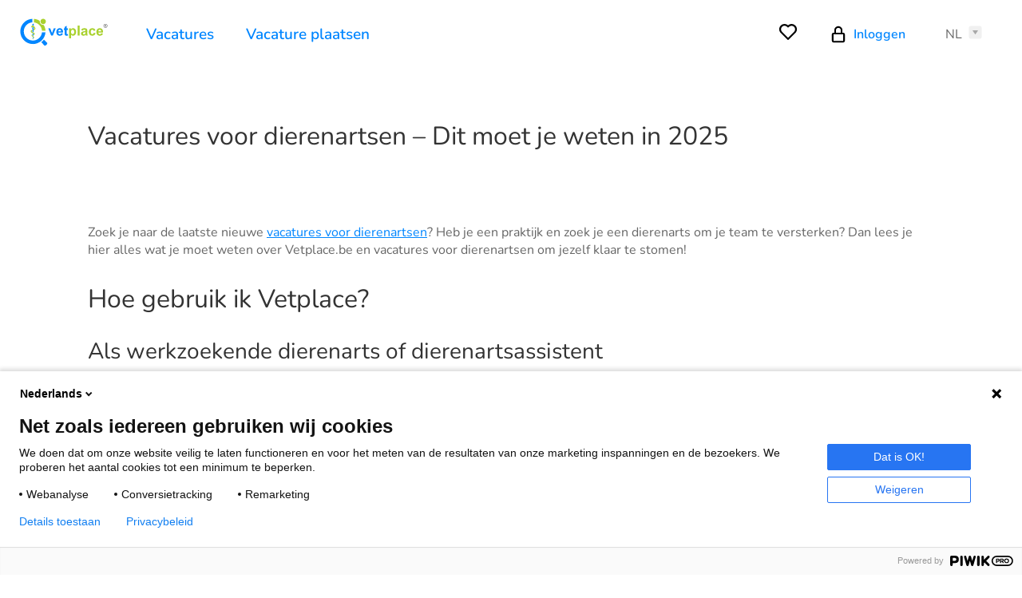

--- FILE ---
content_type: text/html; charset=UTF-8
request_url: https://vetplace.be/nl/vacatures-voor-dierenartsen-dit-moet-je-weten
body_size: 13006
content:
<!doctype html>
<html lang="nl">
<head prefix="og: http://ogp.me/ns# fb: http://ogp.me/ns#">
    <meta charset="utf-8">

        <meta content="origin-when-cross-origin" name="referrer">

        <meta name="viewport" content="width=device-width, initial-scale=1.0">

        <link rel="apple-touch-icon" sizes="180x180" href="/assets/website/components/favicons/includes/apple-touch-icon.7fad8dec.png">
<link rel="icon" type="image/png" sizes="32x32" href="/assets/website/components/favicons/includes/favicon-32x32.773a974f.png">
<link rel="icon" type="image/png" sizes="16x16" href="/assets/website/components/favicons/includes/favicon-16x16.d99c77ca.png">
<link rel="manifest" href="/site.webmanifest" crossorigin="use-credentials">
<link rel="mask-icon" href="/assets/website/components/favicons/includes/safari-pinned-tab.acd08a1a.svg" color="#ffffff">
<meta name="msapplication-TileColor" content="#ffffff">
<meta name="theme-color" content="#ffffff">

        <link href="/assets/website/base/main.00dc8729.css" rel="stylesheet" media="all">
            <style>
            .v2 .banner-company__content {
    width: 100%;
    text-align: left;
}
.banner-company__content {
    max-width: 95rem;
}
.button, .form__radio__button+.form__label {
    padding: 1.4rem 5rem;
}

time.vacancy__content__info.-publicationDate {
display: none;
}
.page-header a:focus, .page-header a:hover {
	text-decoration-color: #A9D12F;
    text-decoration-thickness: 1.5px;
}
.page-footer a:focus, .page-footer a:hover  {
	text-decoration-color: #A9D12F;
    text-decoration-thickness: 1.5px;
}
.contact-color {
color: #0086FF;
}
.contact-color:hover {
    color: #4daaff;
}

.contact-new {
    font-size: 1.60em;
    font-weight: 600;
}

.contact-bg {
    position: relative;
    background-color: #f6faea;
    padding: 3rem 3rem 2.8rem 4.5rem;
    box-sizing: border-box;
    border-radius: 0.8rem;
    color: #333;
    display: flex;
    justify-content: center;
}
.page-footer {
    background-color: #ebf6ff;
}
.vacancy__tag{
    font-weight: 800;
}
.popup__inner {
    border-radius: 0rem;
}

.job-card {
  border-radius: 0.4rem;
}
.vacancy-card {
  border-radius: 0.4rem;
}

.page-header__nav {
    border-left: 0rem;
}
.page-header {
    border-bottom: 0rem;
}

.page-header__nav{
    font-size: 1.8rem;
}
.page-header a {
		color:#2a41e8;
		font-weight: 600;
	}
.page-header a:hover {
			color:#2a41e8;
		}
.page-header__right>div:not([class])>:nth-child(n) {
    border-left: 0rem;	
		}
.page-head.-company, .page-head.-profile, .page-head.-vacancy {
background-color:#c4e4ff;
}
.newsletter__image {
   display:none;
}
.page-footer__top__label {
    display: none;
}
.call-to-action {
    border-radius: 0.5rem;
    margin: 2rem 0;
    padding: 6rem 0 6rem;
}

/* v2 */
.page-header a {
    color: #0086ff;
}

.page-header a:hover {
    color: #0086ff;
}
.page-header__nav {
    font-size: 1.9rem;
}
.v2 li.vacancy__list__item.-premium .vacancy__content__title {
    color: #17355d;
}
.v2 section#premiumjobs {
    background-color: #7fc2ff;
}
.v2 .card-text {
    background-color: #f6faea;
}
.v2 .premiumcard {
    background-color: #f6faea;
}
.v2 .vacancy__tag__item.-new{
    background-color: #0086ff;
}
.v2 .page-head.-company-detail:after, .v2 .page-head.-profile:after, .v2 .page-head.-vacancy:after {
    background: linear-gradient(90deg,#0086ff,#7fc2ff 21%);
}
.v2 .vacancy__tag__item-old.-new{
    background-color: #0086ff;
}
.v2 .vacancy__tag__item {
    font-weight: 800;
}
.button.-bell:before, .form__radio__button+.-bell.form__label:before {
    background-color: #7fc2ff!important;
}
.button.-bell:focus, .button.-bell:hover, .form__radio__button+.-bell.form__label:focus, .form__radio__button+.-bell.form__label:hover {
    background-color: #7fc2ff!important;
}

.testimonials {
    background-color: #f6faea;
}
.banner-company {
    background-color: #ffffff;
}
.v2 .vacancy__logo {
    top: 65px;
}
.link:focus, .link:hover, a:focus, a:hover {
    color: #0086ff;
}
        </style>
    
    <title>Vacatures voor dierenartsen - Dit moet je weten in 2024 - Vetplace.be</title>
    <meta name="description" content="Zoek je naar de laatste nieuwe vacatures voor dierenartsen? Heb je een praktijk en zoek je een dierenarts om je team te versterken? Dan lees je hier alles wat je moet doen." />
<meta name="twitter:card" content="summary" />
<meta name="twitter:title" content="Vacatures voor dierenartsen - Dit moet je weten in 2024 - Vetplace.be" />
<meta name="twitter:image" content="https://vetplace.be/assets/website/components/images/og-image-nl.173d8824.png" />
<meta property="og:description" content="Zoek je naar de laatste nieuwe vacatures voor dierenartsen? Heb je een praktijk en zoek je een dierenarts om je team te versterken? Dan lees je hier alles wat je moet doen." />
<meta property="og:image" content="https://vetplace.be/assets/website/components/images/og-image-nl.173d8824.png" />
<meta property="og:title" content="Vacatures voor dierenartsen - Dit moet je weten in 2024 - Vetplace.be" />


    <link rel="canonical" href="https://vetplace.be/nl/vacatures-voor-dierenartsen-dit-moet-je-weten"/>

    <link rel="alternate" href="https://vetplace.be/nl/vacatures-voor-dierenartsen-dit-moet-je-weten" hreflang="x-default"/>
<link rel="alternate" href="https://vetplace.be/fr/offres-demploi-veterinaire-ce-que-vous-devez-savoir" hreflang="fr-BE"/>


        <script nonce='I+GsSD0HKlBBtTFNodJjDg=='>
	(function(window, document, dataLayerName, id) {
window[dataLayerName]=window[dataLayerName]||[],window[dataLayerName].push({start:(new Date).getTime(),event:"stg.start"});var scripts=document.getElementsByTagName('script')[0],tags=document.createElement('script');
function stgCreateCookie(a,b,c){var d="";if(c){var e=new Date;e.setTime(e.getTime()+24*c*60*60*1e3),d="; expires="+e.toUTCString();f="; SameSite=Strict"}document.cookie=a+"="+b+d+f+"; path=/"}
var isStgDebug=(window.location.href.match("stg_debug")||document.cookie.match("stg_debug"))&&!window.location.href.match("stg_disable_debug");stgCreateCookie("stg_debug",isStgDebug?1:"",isStgDebug?14:-1);
var qP=[];dataLayerName!=="dataLayer"&&qP.push("data_layer_name="+dataLayerName),isStgDebug&&qP.push("stg_debug");var qPString=qP.length>0?("?"+qP.join("&")):"";
tags.async=!0,tags.src="https://vetplacebe.containers.piwik.pro/"+id+".js"+qPString,scripts.parentNode.insertBefore(tags,scripts);
!function(a,n,i){a[n]=a[n]||{};for(var c=0;c<i.length;c++)!function(i){a[n][i]=a[n][i]||{},a[n][i].api=a[n][i].api||function(){var a=[].slice.call(arguments,0);"string"==typeof a[0]&&window[dataLayerName].push({event:n+"."+i+":"+a[0],parameters:[].slice.call(arguments,1)})}}(i[c])}(window,"ppms",["tm","cm"]);
})(window, document, 'dataLayer', '097e3c7c-bf32-4435-b172-e7163f5ac96c');
	</script>
            <script  nonce="I+GsSD0HKlBBtTFNodJjDg==" src="https://www.google.com/recaptcha/enterprise.js?render=6LfrM8skAAAAAIHIIeRgmyg9sJc1nUXOshSh5Vd9&onload=initEnterpriseRecapthca" async defer></script>
    <script nonce="I+GsSD0HKlBBtTFNodJjDg==">
    function initEnterpriseRecapthca() {
            const actionElement = document.getElementById('recaptcha-enterprise-action');
            if (!actionElement) { return; }
            grecaptcha.enterprise.execute('6LfrM8skAAAAAIHIIeRgmyg9sJc1nUXOshSh5Vd9', {action: actionElement.value}).then(function (token) {
                if (!document.getElementById('recaptcha-enterprise-token')) { console.log('recaptcha executed no tokenElement'); return; }
                document.getElementsByClassName('grecaptcha-badge')[0].style.visibility = 'visible';
                document.getElementById('recaptcha-enterprise-token').value = token;
            });
    }
    </script>

    </head>
<body >
        <noscript>
                <iframe src="https://www.googletagmanager.com/ns.html?id=GTM-KRDNGHZ"
                height="0" width="0" style="display:none;visibility:hidden"></iframe>
        
        <div class="no-script">
            <div class="container">
                <strong>Om deze website optimaal te kunnen gebruiken dient u javascript in te schakelen.</strong>
            </div>
        </div>
    </noscript>

        <div class="popup" data-component="popup/popup">
    <div class="popup__inner" data-popup-content>
    </div>
</div>

        <header class="page-header">
    <div class="container">
        <div class="page-header__left">
    <a class="page-header__logo" href="/nl">
        <img src="/assets/website/components/icons/logo.f49b68b6.svg" alt="Vetplace.be logo">
    </a>
            <nav class="page-header__nav">
                            <a href="/nl/vacatures">Vacatures</a>
                            <a href="https://vetplace.be/nl/tarieven">Vacature plaatsen</a>
                    </nav>
    </div>

        <div class="page-header__right">
    <div>
                <div class="page-header__favourites">
            <a href="/nl/user/make/profile">
                <svg role="img" width="24" height="24">
                    <use xlink:href="/assets/website/components/icons/icons.b0b46993.svg#heart"></use>
                </svg>
                            </a>
        </div>

                            <div class="page-header__login">
                <a href="/nl/user/login">
                    <svg role="img" width="22" height="22">
                        <use xlink:href="/assets/website/components/icons/icons.b0b46993.svg#login"></use>
                    </svg>
                    <span>Inloggen</span>
                </a>
            </div>
        
                            <div class="dropdown -languages" data-component="dropdown/dropdown">
    <div class="dropdown__trigger">
                                    <span>NL</span>
                                                <ul class="dropdown__panel">
                                                <li>
                        <a class="dropdown__link -active" href="/nl">NL</a>
                    </li>
                                                                                                <li><a class="dropdown__link" href="/fr">FR</a></li>
                                    </ul>
    </div>
</div>
            </div>

        <div class="page-header__hamburger-wrapper">
    <button class="page-header__hamburger" type="button" data-component="page-header/page-header__hamburger">
        <span class="page-header__hamburger__box">
            <span class="page-header__hamburger__box-inner"></span>
        </span>
    </button>
</div>
</div>
    </div>
</header>

        <div class="navigation -open">
    <div class="navigation__nav">
        <ul>
            <li><a href="/nl">Home</a></li>
                                                <li><a href="/nl/vacatures">Vacatures</a></li>
                                    <li><a href="https://vetplace.be/nl/tarieven">Vacature plaatsen</a></li>
                                                        <li>
                    <a href="/nl/user/make/profile">
                        <svg role="img" width="24" height="24">
                            <use xlink:href="/assets/website/components/icons/icons.b0b46993.svg#heart"></use>
                        </svg>
                        Mijn bewaarde jobs
                    </a>
                </li>
                <li>
                    <a href="/nl/user/login">
                        <svg role="img" width="22" height="22">
                            <use xlink:href="/assets/website/components/icons/icons.b0b46993.svg#login"></use>
                        </svg>
                        <span>Inloggen</span>
                    </a>
                </li>
                    </ul>
                    <div class="dropdown" data-component="dropdown/dropdown">
                <div class="dropdown__trigger">
                                                                        <span>NL</span>
                                                                                                            <ul class="dropdown__panel">
                                                                                    <li><a class="dropdown__link -active" href="/nl">NL</a>
                                </li>
                                                                                                                                                                        <li><a class="dropdown__link" href="/fr">FR</a></li>
                                                                        </ul>
                </div>
            </div>
            </div>

    
            <div class="navigation__foldout">
            <details>
                <summary>VACATURES</summary>
                <ul>
                                            <li><a href="https://vetplace.be/nl/vacatures-dierenarts">Vacatures dierenarts</a></li>
                                            <li><a href="https://vetplace.be/nl/vacatures-dierenartsassistent">Vacatures dierenartsassistent</a></li>
                                            <li><a href="https://vetplace.be/nl/vacatures-dierenartsassistent">Vacatures voor dierenartsen &amp; assistenten</a></li>
                                            <li><a href="https://vetplace.be/nl/dierenzorg">Vacatures dierenzorg</a></li>
                                    </ul>
            </details>
        </div>
    </div>

        <main>
            <section class="page-head">
    <div class="container -small">
                    <h1>Vacatures voor dierenartsen – Dit moet je weten in 2025</h1>
        
        
            </div>
</section>

    <section class="container -small">
        <div class="row-wrapper -wide">
            <div class="pagecontent-row-container -align-left"><div data-block-type="paragraph" class="row -size-default"><div class="row__sizer"><div data-cb-row-container="" class="row__inner"><div data-cb-wysiwyg="" id="im6p"><p>Zoek je naar de laatste nieuwe <a href="/nl/vacatures-dierenarts">vacatures voor dierenartsen</a>? Heb je een praktijk en zoek je een dierenarts om je team te versterken? Dan lees je hier alles wat je moet weten over Vetplace.be en vacatures voor dierenartsen om jezelf klaar te stomen!</p></div></div></div></div><div data-block-type="heading-1" class="row -size-default"><div class="row__sizer"><div data-cb-row-container="" class="row__inner"><div data-cb-wysiwyg="" id="ixng"><h2>Hoe gebruik ik Vetplace?</h2></div></div></div></div><div data-block-type="heading-2" class="row -size-default"><div class="row__sizer"><div data-cb-row-container="" class="row__inner"><div data-cb-wysiwyg="" id="iltgl"><h3>Als werkzoekende dierenarts of dierenartsassistent</h3></div></div></div></div><div data-block-type="paragraph" class="row -size-default"><div class="row__sizer"><div data-cb-row-container="" class="row__inner"><div data-cb-wysiwyg="" id="i140d"><p>Ben je op jacht naar een nieuwe job als dierenarts of dierenartsassistent of wil je een eerste werkervaring als stagiaire? Dan ben je op Vetplace op de juiste plek! Wij hebben de meest recente vacatures voor dierenartsen in België op een handig platform samengebracht.</p><p>Om een job te vinden op Vetplace kun je eenvoudigweg een online CV invullen op onze website en solliciteren op de vacatures die je op de website vindt. Zo kun je in geen tijd solliciteren op een job naar jouw keuze!</p><p>Een profiel met je CV aanmaken is helemaal gratis en is binnen 5 minuten al achter de rug. Wil je er zeker van zijn dat je geen enkele vacature mist? Dan kun je je aanmelden voor ons handige Job alert. Zo krijg je direct een melding van zodra er een relevante vacature voor dierenarts of dierenartsassistente voor jou online komt!</p><h2>Als dierenartspraktijk</h2><p>Vetplace is het beste platform om een nieuwe kracht voor je dierenartsenpraktijk te vinden. Duizenden potentiële kandidaten vinden maandelijks de weg naar Vetplace.be. Zo vind je vlot en zonder gedoe snel de dierenartsen die jij nodig hebt om je praktijk te ondersteunen.</p><p>Wij hanteren scherpe en <a href="/nl/tarieven">transparante tarieven</a> om een <a href="/nl/">vacature op onze website</a> te plaatsen. Vetplace beschikt over een heel extensieve databank van werkzoekende dierenartsen en dierenartsassistenten die wij een melding sturen van zodra jouw vacature online wordt gezet.</p><p>Dit maakt Veplace.be het efficiëntste platform in België om snel een dierenarts of dierenartsassistent te vinden! Het plaatsen van een vacature is bijzonder eenvoudig en is in minder dan 5 minuten afgerond. Zo heb je altijd een grote hoeveelheid goede kandidaten om uit te kiezen.</p><p>Heb je nog vragen over het plaatsen van een vacature op ons platform? Wij helpen je graag verder met al je vragen en problemen!</p><h2>Welke soort vacatures voor dierenarts vind je op Vetplace</h2><p>Bij Vetplace kun je de meest recente vacatures voor dierenartsen vinden in België. Wij hebben jobs van zowel kleine praktijken tot grote dierenklinieken. Dat kan nogal overweldigend zijn, al die vacatures op een enkele plek, dus in dit hoofdstuk lichten we de types vacatures die je bij ons vaak tegenkomt even toe.</p><h3>Vacatures dierenarts voor gezelschapsdieren</h3><p>Ben je graag bezig met kleine huisdieren? Dan is er op Vetplace gegarandeerd wel een recente vacature waar je op kunt reageren. Als dierenarts voor gezelschapsdieren krijg je te maken met voornamelijk honden en katten met een heel divers ziektebeeld. Je hebt meestal een extensieve kennis nodig van de meest voorkomende ziektes en afwijkingen bij katten, honden en andere courante huisdieren die zij tijdens hun leven kunnen oplopen.</p><p>Zo krijg je als beginnende dierenarts snel een uitgebreide ervaring waardoor je je verder kunt ontwikkelen tot een uitstekende professional.</p><h3>Vacatures dierenarts varkens en runderen</h3><p>Dierenartsen die een specialisatie hebben in varkens of runderen (nutsdieren) kunnen snel aan werk raken. Veeartsen die de handen uit de mouwen willen steken op het platteland kunnen vaak rekenen op heel wat interesse in de jobmarkt.</p><p>Je gaat als dierenarts die varkens en runderen doet vooral aan de slag in landelijke gebieden. Je werkt namelijk zo goed als uitsluitend voor boeren of voor grotere landbouwbedrijven.</p><p>Het gaat er ook allemaal een stuk informeler aan toe dan in een stadspraktijk en vaak zal je niet op je kantoor zitten. Je zult vaak onderweg zijn en altijd wel een afwisselende dag hebben.</p><h3>Vacatures dierenarts paarden</h3><p>Samen met gezelschapsdieren is de afstudeerrichting paarden het meest geliefd. Dat wil zeggen dat er altijd heel wat kandidaten zijn als er een vacature voor een paardendierenarts wordt geplaatst op Vetplace.be.</p><p>Een goede manier om er zeker van te zijn dat je een van de eerste kandidaten op de vacature bent, en er nooit een mist, is door je in te schrijven op ons job alert. Zo krijg je vanaf dat er een vacature waar jij interesse in zou hebben een bericht dat er een vacature is waar je op kunt reageren.</p><p>Als dierenarts paard heb je als cliënt zowel particulieren, boeren en maneges die paarden hebben. Dit zorgt voor een heel afwisselende job waar je vaak onderweg bent. De meeste paardenhouders hebben ook een redelijk hoog budget als het aankomt op diergeneeskundige zorgen waardoor je ondanks de grote competitie toch nog redelijk kunt verdienen.</p><h3>Spoed Dierenarts vacatures</h3><p>Kun je goed om met stress? Wil je elke dag een verschil kunnen maken voor mensen en dieren? Dan is een job als spoeddierenarts je op het lijf geschreven. Als spoeddierenarts kom je meestal terecht in een (groot) dierenkliniek of een groeiende dierenartsenpraktijk.</p><p>Wanneer je spoeddierenarts bent is het belangrijk dat je met flexibele uren kunt omgaan en onverwachte omstandigheden de baas kunt. Afhankelijk van waar je aan de slag gaat, werk je ofwel in een praktijk of doe je spoed bezoeken aan huis.</p><p>Als spoeddierenarts ken je weinig routine en raak je niet snel in een dagelijkse sleur. Het kan intens en zwaar werk zijn, maar je kan er ook veel voldoening uit halen wanneer je een dierenleven kunt redden.</p><h3>Vacatures zelfstandig dierenarts</h3><p>Heb je graag wat meer flexibiliteit en de mogelijkheid om je eigen uren te kiezen? Dan kan het een goed idee zijn om op zoek te gaan naar vacatures als zelfstandig dierenarts. Vaak kun je het materiaal van een bestaande praktijk gebruiken en werk je op basis van een commissie.</p><p>Als zelfstandige dierenarts werken kan een ideale manier zijn om meer inzicht te krijgen in het leven als dierenarts-ondernemer. Het geeft je ook de kans om een eigen klantenbestand uit te breiden en meer rechtstreekse verantwoordelijkheid te nemen dan wanneer je een dierenarts in louter loondienst bent.</p><h3>Vacatures voor Dierenartsassistenten</h3><p>Ben je op zoek naar een nieuwe baan als assistent in een dierenartsenpraktijk? Dan kun je gegarandeerd regelmatig nieuwe vacatures vinden op Vetplace.be! Wanneer je assistent-dierenarts bent, werk je dagelijks met dieren en ondersteun je dierenartsen op de werkvloer.</p><p>Je kan echter ook administratieve taken krijgen zoals het helpen plannen van bezoeken of de behandeling van dieren opvolgen. Om dierenartsassistent te worden heb je meestal een diploma dierenzorg nodig.</p><p>Er zijn uitzonderingen op deze regel. Dat is het geval wanneer je louter administratieve taken en het onthaal gaat doen. Wanneer je een dierenarts wil ondersteunen bij operaties en andere medische zaken is een diploma dierenzorg uiteraard wel een vereiste.</p><h3>Vacature dierenarts van wacht</h3><p>Als dierenarts van wacht heb je flexibele uren en ben je meestal laat op de avond, ‘s nachts en in het weekend beschikbaar. Je gaat meestal aan de slag in een grotere praktijk of combineert dit sporadisch met je job als dierenarts in loondienst of zelfstandige.</p><p>Als dierenarts van wacht weet je nooit hoe je dag eruit gaat zien. Het kan heel rustig zijn met enkel wat telefoontjes voor informatie of heel druk omdat er opeens een spoedgeval binnenkomt.</p><h3>Freelance dierenarts</h3><p>Wil je veel vrijheid tijdens je werk als dierenarts en niet al te lang in dezelfde praktijk werken? Dan kun je de job freelance dierenarts overwegen. Een freelance dierenarts kan ingeschakeld worden als een tijdelijke hulp om andere dierenartsen te ondersteunen bij piekmomenten bij allerlei taken.</p><p>Veel freelance dierenartsen kiezen er echter ook voor om zich te specialiseren in enkele specifieke medische vakgebieden. Zij gaan dan meestal freelance aan de slag bij een praktijk die ondersteuning nodig heeft bij zo een ingrepen.</p><p>Het grote voordeel van de vrijheid als freelance dierenarts heeft ook een nadeel. Wanneer je freelance dierenarts bent kun je soms voor een geruime tijd zonder opdrachten – en dus zonder inkomsten – vallen. Daarnaast is er ook heel wat meer administratie dan in het geval je een gewone werknemer bent.</p><h2>Welke regio's zijn het best om dierenarts te worden?</h2><p><strong>Dierenarts in Gent</strong> – Als er een stad in Vlaanderen – en bij uitbreiding de Lage Landen – zich de diergeneeskunde hoofdstad mag noemen, dan is het wel Gent. De stad is de bakermat van een van de belangrijkste universiteiten qua de opleiding tot dierenarts en heeft een groot universitair dierenkliniek en onderzoekscentrum.</p><p>Je kan bij Vetplace.be vacatures voor dierenartsen vinden voor zowel kleine praktijken als bij de UGent zelf. Let wel op, aangezien zo goed als elke dierenarts in Vlaanderen in Gent heeft gestudeerd is het belangrijk om er snel bij te zijn wanneer er een nieuwe vacature online staat. Deze zijn namelijk heel erg gegeerd en hebben heel wat kandidaten. Best stel je ons job alert in. Zo word je onmiddellijk op de hoogte gebracht wanneer er een nieuwe recente waar jij interesse in zou kunnen hebben wordt geplaatst.</p><p><strong>Dierenarts Antwerpen</strong> – Een andere belangrijke stad als we het over diergeneeskunde hebben is Antwerpen. Ook daar kun je de eerste 3 jaar een opleiding tot diergeneeskundige volgen. Ook is het de grootste stad van Vlaanderen en ligt het vlak aan de grens met Nederland, waardoor je snel werk kunt vinden. Vooral in het geval je dierenarts wil worden voor gezelschapsdieren – en in mindere mate paarden – is Antwerpen een goede regio om op zoek te gaan naar vacatures.</p><p><strong>Vacatures dierenarts Leuven</strong> – Een andere gegeerde plaats om dierenarts te worden is Leuven en bij uitbreiding Vlaams-Brabant. Veel dierenartsen kiezen deze provincie omwille de goede mix tussen stedelijke cliënten door de aanwezigheid van Leuven en de Brusselse Rand en de landelijke cliënten. Het is samen met Antwerpen ook een van de bestbetaalde provincies van het land om het beroep als dierenarts uit te oefenen.</p><p><strong>Dierenarts Brugge</strong> – Dierenartsen die vooral in de landbouw terecht willen – en in het bijzonder varkens – kunnen terecht in Brugge en bij uitbreiding West-Vlaanderen. Het West-Vlaamse platteland is een gebied waar veeartsen en dierenartsen voor varkens altijd eenvoudig een job kunnen vinden. De werklast en de onvoorspelbare uren zijn echter niet te onderschatten.</p><p><strong>Dierenarts in Hasselt</strong> – Limburg is een heel geliefde plaats voor paardenhouders en dus ook voor mensen die een specialisatie in paarden hebben afgewerkt als dierenarts. Limburg en bij uitbreiding Hasselt heeft de reputatie van een rustig oord te zijn om te werken. Echter hangt dit vooral af van je cliënten en hoe hoog de nood is. In een medisch noodgeval is er dan ook geen tijd om te treuzelen.</p><h2>Welke vaardigheden kun je uitspelen bij een sollicitatie als dierenarts</h2><p>In veel vacatures zie je verschillende vaardigheden heel vaak opduiken. Dat wil zeggen dat werkgevers in de diergeneeskundige sector hier heel veel belang aan hechten. Wij lijsten ze hier even op. Zo kun je daarmee rekening mee houden wanneer je solliciteert voor een job als dierenarts en dit misschien wel als een sterk punt vermelden wanneer daarnaar gevraagd wordt.</p><p><strong>Stressbestendig zijn</strong> – De meest voorkomende en misschien wel de beste kwaliteit die je kunt hebben als dierenarts is kunnen omgaan met stress. Het dierenarts zijn is onvoorspelbaar en je weet nooit exact hoe je dag eruit gaat zien of hoelang deze zal duren. Je hebt niet alleen te maken met dieren die weerspannig kunnen zijn, maar ook cliënten die je een hoop extra stress kunnen bezorgen.</p><p><strong>Flexibiliteit</strong> – Een dierenarts heeft meestal een onvoorspelbaar leven. Je kan uiteraard ook wat kiezen in wat je doet en vermijden dat je een carrière als spoedarts achternagaat, maar een noodgeval kun je nooit uitsluiten. Wanneer een operatie onverwacht complex is dan kun je niet na het weekend even verder doen. Zo goed als elke vacature voor dierenartsen vraagt om een zekere mate van flexibiliteit qua uren.</p><p><strong>Zelfstandig werken</strong> – Wanneer je dierenarts bent, moet je volledig zelfstandig te werk kunnen gaan. Soms is er geen tijd om jouw collega’s te vragen om een handje te helpen of om vlug wat inlichtingen te winnen. Je moet weten wat je doet en je moet zelfstandig je taken kunnen uitvoeren zonder altijd afhankelijk te zijn van anderen.</p><p><strong>Sociale vaardigheden</strong> – Een dierenarts moet niet enkel een hart voor dieren hebben maar ook voor mensen. Je komt mensen tegen die op hun kwetsbaarste moment op zoek zijn naar hulp. Dat wil zeggen dat je een sterk empathisch vermogen moet hebben om je cliënten bij te kunnen staan. Je moet uiteraard ook nee kunnen zeggen als dierenarts en op je strepen kunnen staan bij mensen die moeilijk doen over de betaling.</p><p><strong>Parate kennis</strong> – Een dierenarts wordt vaak opgeroepen om snel een advies te verlenen of moet in een paar seconden kunnen vaststellen waar het probleem bij het dier ligt. Dit vereist een omvattende parate kennis van pathologie, anatomie en biologie. Kortom, het is essentieel dat je blijft bijleren en kennis opneemt als een spons. Het bijstuderen wordt tevens ook opgelegd door de orde der dierenartsen om zo je erkenning (ordenummer) als dierenarts te behouden.</p><p>Niet alleen op de job zelf is dit belangrijk, maar ook het sollicitatiegesprek zou men kunnen vragen om een parate kennisvraag te beantwoorden. Goed je kennis onderhouden zowel voor als tijdens je baan als dierenarts is dus belangrijk.</p><p><strong>Problem solver</strong> – Als dierenarts moet je een goede problem solver zijn. Zowel voor ziektes als operaties kom je vaak gevallen tegen waar er geen pasklaar antwoord op te vinden is. Je moet niet alleen rekening houden met de medische mogelijkheden die er zijn, maar vaak spelen nog heel wat andere factoren.<br>Een vaak gezien probleem is dat er wel een behandeling is, maar dat dit niet binnen de budgettaire mogelijkheden van de cliënt valt. Dierenartsen zijn continu op zoek naar oplossingen op maat.</p><p><strong>Time management</strong> – Een dierenarts heeft nooit tijd te veel. Doordat je vaak te maken krijgt met een altijd onvoorspelbaar schema en glijdende uren, is het van belang dat je goed bent in je tijd in te delen. Goede timemanagement skills helpen je ook om de stress van het werk de baas te kunnen en burn-outs te vermijden.</p><h2>Tips bij het online solliciteren op een dierenarts vacature</h2><p>Het beroep als dierenarts is bijzonder gegeerd. Er was tot voor kort geen ingangsexamen voor de opleiding, dus waren er vaak veel meer inschrijvingen dan eigenlijk optimaal was. Dat zorgt voor een redelijk competitief klimaat waar dierenartsen soms heel laag loon krijgen en lange overuren kloppen om hun waarde proberen te bewijzen aan de werkgever.</p><p>Wij geven je enkele tips mee om te solliciteren op een vacature en naar waarde geschat te worden.</p><h3>Straal zelfvertrouwen uit</h3><p>Een belangrijk onderdeel van een sollicitatie is jezelf kunnen verkopen. Je moet een sterke indruk nalaten op degene die het interview afneemt. Als dierenarts moet je snel een persoon worden waar het team op kunt bouwen. Interviewen is een vaardigheid. Je kan jezelf voorbereiden door een antwoord klaar te hebben op de meest voorkomende vragen, zoals wat je sterktes en je zwaktes zijn en waarom je juist hier aan de slag wilt gaan.</p><p>Ook oefenen met je vrienden kan je een heel eind op weg helpen. Je kan je vrienden vragen om heel streng te interviewen en door te vragen. Een goede manier om je voor te bereiden op zo een interview is de meest voorkomende vragen enkele malen te behandelen en in bullet points op te schrijven wat een goed antwoord zou zijn.</p><h3>Wees niet bang zelf vragen te stellen</h3><p>Een interview is geen eenrichtingsverkeer. Het is altijd goed wanneer een kandidaat zelf ook vragen stelt. Dit toont niet alleen dat je interesse hebt in de job, maar het toont ook aan dat je jezelf naar waarde schat. Wees niet bang om kritische vragen te stellen aan je potentiële werkgever.</p><p>Enkele vragen die je kunt stellen is hoe een typische dag eruitziet in de praktijk. Een andere goede vraag is welke dieren er vaak in de praktijk komen of in welk gebied je je het best kunt specialiseren om een meerwaarde te zijn voor de praktijk.</p><h3>Leer wat meer over de praktijk</h3><p>Bijna zeker zal je een vraag krijgen die neerkomt op waarom je juist in deze praktijk wil werken of waarom je hier solliciteert. Daarom is het belangrijk dat je toch het een en ander weet over je potentiële werkgever.</p><p>Best begin je met kijken op de website of daar iets staat zoals een ´over ons´ pagina. Lees deze eens door en ga dan verder op zoek naar informatie zoals krantenartikelen of andere relevant nieuws.</p><p>Zo kun je vast en zeker enkele interessante redenen aangeven waarom je hier aan de slag wil en kun je ook aantonen dat je de moeite hebt gedaan om meer te leren over de werkplek.</p><h3>Zorg voor een overzichtelijk CV</h3><p>We zien op Vetplace dat er heel wat kandidaten zijn voor de vacatures om dierenarts te worden. Er zijn dus heel wat mensen die hun CV insturen en deze CVs moeten allemaal gelezen worden door de werkgever.</p><p>Een goede CV is niet langer dan een enkele bladzijde. Als je meer dan dat gaat neerschrijven dan loop je het gevaar te veel informatie erin te zetten. Die info kan afleiden van de zaken waarvan je wel wilt dat ze worden gelezen.</p><p>Qua opmaak van je CV is het belangrijk dat je de relevante aspecten aan de job als dierenarts eerst zet. Je zet best eerst je relevante werkervaring op het blad. Dit kunnen ook mogelijke stages zijn. Studentenjobs die niets te maken hebben met dierenarts zijn zet je eerder onderaan de pagina. Na je werkervaring schrijf je best op welke studies en welke graad je hebt behaald. Daarna zet je mogelijke awards, onderscheidingen en andere relevante events.</p><h3>Personaliseer je cover letter voor de job</h3><p>Veel dierenartsenpraktijken vragen je om een cover letter waar je wat meer gaat vertellen over jezelf. Je kan hier best je hobby’s en andere minder relevante zaken vermelden, maar best leg je de focus op jouw sterke punten en motivatie.</p><p>Een goede cover letter is aangepast aan de job waar je gaat solliciteren. Dat wil echter niet zeggen dat je voor elke sollicitatie een helemaal nieuwe cover letter from scratch moet gaan schrijven. Best schrijf je een redelijk algemene cover letter welke je voor elke sollicitatie voor zo een 80% opnieuw kunt gebruiken. De andere 20% kun je dan aan de job specifiek maken.</p><h3>Weet wat je wil</h3><p>Wanneer je gaat solliciteren voor de eerste keer is het verleidelijk om je zo flexibel mogelijk op te stellen en van alles wat te willen leren. In de praktijk zie je echter vaak dat werkgevers op zoek zijn naar sollicitanten met een bepaalde skill set of de wil hebben deze te leren.</p><p>Vooral grotere praktijken zijn op zoek naar dierenartsen met de wil om zich te specialiseren in een bepaalde materie. Dit kan in een bepaald ziektebeeld zijn zoals oncologie, maar ook in een bepaald dier zoals katten of honden.</p><h2>Vaak gestelde vragen over dierenarts vacatures</h2><h3>Hoeveel verdient een dierenarts?</h3><p>Het loon dat sommige werkgevers aan beginnende dierenartsen aanbieden ligt soms bijzonder dicht bij het absolute wettelijke minimum. Per jaar zou dit rond de 16 000 euro zijn, wat <u>allesbehalve marktconform</u> is. Wanneer de werkgever dit loon aanbiedt, is het waarschijnlijk een beter idee om een andere werkgever te zoeken. Best gebruik je een aanbieding zoals dit hoogstens als een springplank naar een betere werkgever.</p><p>De betere dierenartspraktijken bieden rond de 24 000 euro <strong><u>netto</u></strong> per jaar aan een beginnende dierenarts. Daarnaast krijg je vaak de mogelijkheid om op commissie te werken wanneer je als zelfstandige dierenarts aan de slag gaat in een praktijk.</p><p>Een meer ervaren dierenarts of een dierenarts met een eigen praktijk zal gemiddeld ergens tussen de 40 000 en 50 000 euro per jaar verdienen. Dit is echter sterk afhankelijk van wat voor soort dieren je gaat behandelen, waar je dit doet en wie je gemiddelde cliënteel is.</p><h3>Wat moet ik weten over het plaatsen van vacatures bij Vetplace?</h3><p>Wil je een vacature plaatsen op Vetplace om een nieuwe dierenarts of dierenartsassistent te vinden? Dat kan heel eenvoudig en tegen een heel scherp tarief. Ga naar de <a href="/nl/tarieven">tarievenpagina</a> en kies je pakket.</p><p>Heb je nog geen account, dan kun je deze heel vlot aanmaken. Hierna kom je direct op een pagina om de gegevens van je vacature te plaatsen. Daar vul je de gegevens in, je doet de betaling en je bent klaar! In minder dan 5 minuten heb je een vacature geplaatst op Vetplace.</p><p>Je vacature staat online, maar daar houdt het niet op! Wij sturen onze steeds groter wordende lijst van werkzoekende dierenartsen een melding met jouw vacature. Zo krijgen in geen tijd duizenden potentiële kandidaten jouw vacature te zien.</p><h3>Welke soort dierenarts (assistent) jobs kan ik vinden op Vetplace?</h3><p>Op Vetplace vind je vacatures voor zo goed als elk arbeidsstatuut. Wij krijgen naast vacatures voor dierenartsen in loondienst ook vaak job openingen binnen om als zelfstandig dierenarts te werken bij een praktijk of deeltijds aan de slag te gaan. Ook zijn er vacatures te vinden voor freelance dierenartsen die op commissie werken in een praktijk.</p><p>Op Vetplace zijn er honderden werkgevers ingeschreven die dierenartsen en dierenartsassistenten zoeken voor hun praktijk of ziekenhuis. Schrijf je in op het Vetplace job alert en je wordt onmiddellijk op de hoogte gebracht wanneer er een recente en relevante vacature op het platform wordt geplaatst.</p></div></div></div></div></div>
        </div>

        
            </section>
    </main>

        <footer class="page-footer">
    <div class="container">
        <div class="page-footer__top">
                                        <div class="page-footer__top__column -menu">
                    <span class="page-footer__top__label">Menu</span>
                    <ul class="page-footer__top__nav">
                                                    <li><a href="https://vetplace.be/nl/veelgestelde-vragen">Veelgestelde vragen</a></li>
                                                    <li><a href="https://vetplace.be/nl/contact">Contacteer ons</a></li>
                                                    <li><a href="https://vetplace.be/nl/tarieven">Onze tarieven</a></li>
                                                    <li><a href="https://vetplace.be/nl/over">Over Vetplace</a></li>
                                                    <li><a href="/nl/tarieven">Vacature plaatsen</a></li>
                                            </ul>
                </div>
            
                                        <div class="page-footer__top__column -vacancies">
                    <span class="page-footer__top__label">Vacatures</span>
                    <ul class="page-footer__top__nav">
                                                    <li><a href="https://vetplace.be/nl/vacatures-dierenarts">Vacatures dierenarts</a></li>
                                                    <li><a href="https://vetplace.be/nl/vacatures-dierenartsassistent">Vacatures dierenartsassistent</a></li>
                                                    <li><a href="https://vetplace.be/nl/vacatures-dierenartsassistent">Vacatures voor dierenartsen &amp; assistenten</a></li>
                                                    <li><a href="https://vetplace.be/nl/dierenzorg">Vacatures dierenzorg</a></li>
                                            </ul>
                </div>
            
                        <div class="page-footer__top__column -contact">
                                    <span class="page-footer__top__label">Heeft u nog vragen?</span>

                    <div class="page-footer__top__contact">
                                                                                                    <a href="mailto:info@vetplace.be">
                                <em class="icon -email"></em>
                                info@vetplace.be
                            </a>
                                                                    </div>
                
                                    <span class="page-footer__top__label">Volg ons</span>

                    <ul class="socials">
                                    <li>
                <a class="socials__item" href="https://www.facebook.com/vetplacebe" target="_blank" rel="nofollow">
                    <svg role="img" width="24" height="24">
                        <use xlink:href="/assets/website/components/icons/icons.b0b46993.svg#facebook"></use>
                    </svg>
                </a>
            </li>
                                <li>
                <a class="socials__item" href="https://twitter.com/vetplacebe" target="_blank" rel="nofollow">
                    <svg role="img" width="24" height="24">
                        <use xlink:href="/assets/website/components/icons/icons.b0b46993.svg#twitter"></use>
                    </svg>
                </a>
            </li>
                                                                    <li>
                <a class="socials__item" href="https://www.linkedin.com/company/vetplace-be/" target="_blank" rel="nofollow">
                    <svg role="img" width="24" height="24">
                        <use xlink:href="/assets/website/components/icons/icons.b0b46993.svg#linkedin"></use>
                    </svg>
                </a>
            </li>
                        </ul>
                            </div>
        </div>

        <div class="page-footer__bottom">
            <span class="page-footer__bottom__copy">&copy; Vetplace.be</span>

                            <nav class="page-footer__bottom__legal">
                                            <a href="https://vetplace.be/nl/voorwaarden">Voorwaarden</a>
                                            <a href="https://vetplace.be/nl/privacybeleid">Privacybeleid</a>
                                            <a href="https://www.legaljob.be/nl/">Juridische jobs</a>
                                    </nav>
                    </div>
    </div>
</footer>

        <script src="/assets/website/runtime.3e85a202.js" nonce='I+GsSD0HKlBBtTFNodJjDg==' async></script>
    <script src="/assets/website/base/document-component-loader.6e95eaf7.js" nonce='I+GsSD0HKlBBtTFNodJjDg==' defer></script>
</body>
</html>


--- FILE ---
content_type: text/html; charset=utf-8
request_url: https://www.google.com/recaptcha/enterprise/anchor?ar=1&k=6LfrM8skAAAAAIHIIeRgmyg9sJc1nUXOshSh5Vd9&co=aHR0cHM6Ly92ZXRwbGFjZS5iZTo0NDM.&hl=en&v=PoyoqOPhxBO7pBk68S4YbpHZ&size=invisible&anchor-ms=20000&execute-ms=30000&cb=l7vjihyr05ce
body_size: 48671
content:
<!DOCTYPE HTML><html dir="ltr" lang="en"><head><meta http-equiv="Content-Type" content="text/html; charset=UTF-8">
<meta http-equiv="X-UA-Compatible" content="IE=edge">
<title>reCAPTCHA</title>
<style type="text/css">
/* cyrillic-ext */
@font-face {
  font-family: 'Roboto';
  font-style: normal;
  font-weight: 400;
  font-stretch: 100%;
  src: url(//fonts.gstatic.com/s/roboto/v48/KFO7CnqEu92Fr1ME7kSn66aGLdTylUAMa3GUBHMdazTgWw.woff2) format('woff2');
  unicode-range: U+0460-052F, U+1C80-1C8A, U+20B4, U+2DE0-2DFF, U+A640-A69F, U+FE2E-FE2F;
}
/* cyrillic */
@font-face {
  font-family: 'Roboto';
  font-style: normal;
  font-weight: 400;
  font-stretch: 100%;
  src: url(//fonts.gstatic.com/s/roboto/v48/KFO7CnqEu92Fr1ME7kSn66aGLdTylUAMa3iUBHMdazTgWw.woff2) format('woff2');
  unicode-range: U+0301, U+0400-045F, U+0490-0491, U+04B0-04B1, U+2116;
}
/* greek-ext */
@font-face {
  font-family: 'Roboto';
  font-style: normal;
  font-weight: 400;
  font-stretch: 100%;
  src: url(//fonts.gstatic.com/s/roboto/v48/KFO7CnqEu92Fr1ME7kSn66aGLdTylUAMa3CUBHMdazTgWw.woff2) format('woff2');
  unicode-range: U+1F00-1FFF;
}
/* greek */
@font-face {
  font-family: 'Roboto';
  font-style: normal;
  font-weight: 400;
  font-stretch: 100%;
  src: url(//fonts.gstatic.com/s/roboto/v48/KFO7CnqEu92Fr1ME7kSn66aGLdTylUAMa3-UBHMdazTgWw.woff2) format('woff2');
  unicode-range: U+0370-0377, U+037A-037F, U+0384-038A, U+038C, U+038E-03A1, U+03A3-03FF;
}
/* math */
@font-face {
  font-family: 'Roboto';
  font-style: normal;
  font-weight: 400;
  font-stretch: 100%;
  src: url(//fonts.gstatic.com/s/roboto/v48/KFO7CnqEu92Fr1ME7kSn66aGLdTylUAMawCUBHMdazTgWw.woff2) format('woff2');
  unicode-range: U+0302-0303, U+0305, U+0307-0308, U+0310, U+0312, U+0315, U+031A, U+0326-0327, U+032C, U+032F-0330, U+0332-0333, U+0338, U+033A, U+0346, U+034D, U+0391-03A1, U+03A3-03A9, U+03B1-03C9, U+03D1, U+03D5-03D6, U+03F0-03F1, U+03F4-03F5, U+2016-2017, U+2034-2038, U+203C, U+2040, U+2043, U+2047, U+2050, U+2057, U+205F, U+2070-2071, U+2074-208E, U+2090-209C, U+20D0-20DC, U+20E1, U+20E5-20EF, U+2100-2112, U+2114-2115, U+2117-2121, U+2123-214F, U+2190, U+2192, U+2194-21AE, U+21B0-21E5, U+21F1-21F2, U+21F4-2211, U+2213-2214, U+2216-22FF, U+2308-230B, U+2310, U+2319, U+231C-2321, U+2336-237A, U+237C, U+2395, U+239B-23B7, U+23D0, U+23DC-23E1, U+2474-2475, U+25AF, U+25B3, U+25B7, U+25BD, U+25C1, U+25CA, U+25CC, U+25FB, U+266D-266F, U+27C0-27FF, U+2900-2AFF, U+2B0E-2B11, U+2B30-2B4C, U+2BFE, U+3030, U+FF5B, U+FF5D, U+1D400-1D7FF, U+1EE00-1EEFF;
}
/* symbols */
@font-face {
  font-family: 'Roboto';
  font-style: normal;
  font-weight: 400;
  font-stretch: 100%;
  src: url(//fonts.gstatic.com/s/roboto/v48/KFO7CnqEu92Fr1ME7kSn66aGLdTylUAMaxKUBHMdazTgWw.woff2) format('woff2');
  unicode-range: U+0001-000C, U+000E-001F, U+007F-009F, U+20DD-20E0, U+20E2-20E4, U+2150-218F, U+2190, U+2192, U+2194-2199, U+21AF, U+21E6-21F0, U+21F3, U+2218-2219, U+2299, U+22C4-22C6, U+2300-243F, U+2440-244A, U+2460-24FF, U+25A0-27BF, U+2800-28FF, U+2921-2922, U+2981, U+29BF, U+29EB, U+2B00-2BFF, U+4DC0-4DFF, U+FFF9-FFFB, U+10140-1018E, U+10190-1019C, U+101A0, U+101D0-101FD, U+102E0-102FB, U+10E60-10E7E, U+1D2C0-1D2D3, U+1D2E0-1D37F, U+1F000-1F0FF, U+1F100-1F1AD, U+1F1E6-1F1FF, U+1F30D-1F30F, U+1F315, U+1F31C, U+1F31E, U+1F320-1F32C, U+1F336, U+1F378, U+1F37D, U+1F382, U+1F393-1F39F, U+1F3A7-1F3A8, U+1F3AC-1F3AF, U+1F3C2, U+1F3C4-1F3C6, U+1F3CA-1F3CE, U+1F3D4-1F3E0, U+1F3ED, U+1F3F1-1F3F3, U+1F3F5-1F3F7, U+1F408, U+1F415, U+1F41F, U+1F426, U+1F43F, U+1F441-1F442, U+1F444, U+1F446-1F449, U+1F44C-1F44E, U+1F453, U+1F46A, U+1F47D, U+1F4A3, U+1F4B0, U+1F4B3, U+1F4B9, U+1F4BB, U+1F4BF, U+1F4C8-1F4CB, U+1F4D6, U+1F4DA, U+1F4DF, U+1F4E3-1F4E6, U+1F4EA-1F4ED, U+1F4F7, U+1F4F9-1F4FB, U+1F4FD-1F4FE, U+1F503, U+1F507-1F50B, U+1F50D, U+1F512-1F513, U+1F53E-1F54A, U+1F54F-1F5FA, U+1F610, U+1F650-1F67F, U+1F687, U+1F68D, U+1F691, U+1F694, U+1F698, U+1F6AD, U+1F6B2, U+1F6B9-1F6BA, U+1F6BC, U+1F6C6-1F6CF, U+1F6D3-1F6D7, U+1F6E0-1F6EA, U+1F6F0-1F6F3, U+1F6F7-1F6FC, U+1F700-1F7FF, U+1F800-1F80B, U+1F810-1F847, U+1F850-1F859, U+1F860-1F887, U+1F890-1F8AD, U+1F8B0-1F8BB, U+1F8C0-1F8C1, U+1F900-1F90B, U+1F93B, U+1F946, U+1F984, U+1F996, U+1F9E9, U+1FA00-1FA6F, U+1FA70-1FA7C, U+1FA80-1FA89, U+1FA8F-1FAC6, U+1FACE-1FADC, U+1FADF-1FAE9, U+1FAF0-1FAF8, U+1FB00-1FBFF;
}
/* vietnamese */
@font-face {
  font-family: 'Roboto';
  font-style: normal;
  font-weight: 400;
  font-stretch: 100%;
  src: url(//fonts.gstatic.com/s/roboto/v48/KFO7CnqEu92Fr1ME7kSn66aGLdTylUAMa3OUBHMdazTgWw.woff2) format('woff2');
  unicode-range: U+0102-0103, U+0110-0111, U+0128-0129, U+0168-0169, U+01A0-01A1, U+01AF-01B0, U+0300-0301, U+0303-0304, U+0308-0309, U+0323, U+0329, U+1EA0-1EF9, U+20AB;
}
/* latin-ext */
@font-face {
  font-family: 'Roboto';
  font-style: normal;
  font-weight: 400;
  font-stretch: 100%;
  src: url(//fonts.gstatic.com/s/roboto/v48/KFO7CnqEu92Fr1ME7kSn66aGLdTylUAMa3KUBHMdazTgWw.woff2) format('woff2');
  unicode-range: U+0100-02BA, U+02BD-02C5, U+02C7-02CC, U+02CE-02D7, U+02DD-02FF, U+0304, U+0308, U+0329, U+1D00-1DBF, U+1E00-1E9F, U+1EF2-1EFF, U+2020, U+20A0-20AB, U+20AD-20C0, U+2113, U+2C60-2C7F, U+A720-A7FF;
}
/* latin */
@font-face {
  font-family: 'Roboto';
  font-style: normal;
  font-weight: 400;
  font-stretch: 100%;
  src: url(//fonts.gstatic.com/s/roboto/v48/KFO7CnqEu92Fr1ME7kSn66aGLdTylUAMa3yUBHMdazQ.woff2) format('woff2');
  unicode-range: U+0000-00FF, U+0131, U+0152-0153, U+02BB-02BC, U+02C6, U+02DA, U+02DC, U+0304, U+0308, U+0329, U+2000-206F, U+20AC, U+2122, U+2191, U+2193, U+2212, U+2215, U+FEFF, U+FFFD;
}
/* cyrillic-ext */
@font-face {
  font-family: 'Roboto';
  font-style: normal;
  font-weight: 500;
  font-stretch: 100%;
  src: url(//fonts.gstatic.com/s/roboto/v48/KFO7CnqEu92Fr1ME7kSn66aGLdTylUAMa3GUBHMdazTgWw.woff2) format('woff2');
  unicode-range: U+0460-052F, U+1C80-1C8A, U+20B4, U+2DE0-2DFF, U+A640-A69F, U+FE2E-FE2F;
}
/* cyrillic */
@font-face {
  font-family: 'Roboto';
  font-style: normal;
  font-weight: 500;
  font-stretch: 100%;
  src: url(//fonts.gstatic.com/s/roboto/v48/KFO7CnqEu92Fr1ME7kSn66aGLdTylUAMa3iUBHMdazTgWw.woff2) format('woff2');
  unicode-range: U+0301, U+0400-045F, U+0490-0491, U+04B0-04B1, U+2116;
}
/* greek-ext */
@font-face {
  font-family: 'Roboto';
  font-style: normal;
  font-weight: 500;
  font-stretch: 100%;
  src: url(//fonts.gstatic.com/s/roboto/v48/KFO7CnqEu92Fr1ME7kSn66aGLdTylUAMa3CUBHMdazTgWw.woff2) format('woff2');
  unicode-range: U+1F00-1FFF;
}
/* greek */
@font-face {
  font-family: 'Roboto';
  font-style: normal;
  font-weight: 500;
  font-stretch: 100%;
  src: url(//fonts.gstatic.com/s/roboto/v48/KFO7CnqEu92Fr1ME7kSn66aGLdTylUAMa3-UBHMdazTgWw.woff2) format('woff2');
  unicode-range: U+0370-0377, U+037A-037F, U+0384-038A, U+038C, U+038E-03A1, U+03A3-03FF;
}
/* math */
@font-face {
  font-family: 'Roboto';
  font-style: normal;
  font-weight: 500;
  font-stretch: 100%;
  src: url(//fonts.gstatic.com/s/roboto/v48/KFO7CnqEu92Fr1ME7kSn66aGLdTylUAMawCUBHMdazTgWw.woff2) format('woff2');
  unicode-range: U+0302-0303, U+0305, U+0307-0308, U+0310, U+0312, U+0315, U+031A, U+0326-0327, U+032C, U+032F-0330, U+0332-0333, U+0338, U+033A, U+0346, U+034D, U+0391-03A1, U+03A3-03A9, U+03B1-03C9, U+03D1, U+03D5-03D6, U+03F0-03F1, U+03F4-03F5, U+2016-2017, U+2034-2038, U+203C, U+2040, U+2043, U+2047, U+2050, U+2057, U+205F, U+2070-2071, U+2074-208E, U+2090-209C, U+20D0-20DC, U+20E1, U+20E5-20EF, U+2100-2112, U+2114-2115, U+2117-2121, U+2123-214F, U+2190, U+2192, U+2194-21AE, U+21B0-21E5, U+21F1-21F2, U+21F4-2211, U+2213-2214, U+2216-22FF, U+2308-230B, U+2310, U+2319, U+231C-2321, U+2336-237A, U+237C, U+2395, U+239B-23B7, U+23D0, U+23DC-23E1, U+2474-2475, U+25AF, U+25B3, U+25B7, U+25BD, U+25C1, U+25CA, U+25CC, U+25FB, U+266D-266F, U+27C0-27FF, U+2900-2AFF, U+2B0E-2B11, U+2B30-2B4C, U+2BFE, U+3030, U+FF5B, U+FF5D, U+1D400-1D7FF, U+1EE00-1EEFF;
}
/* symbols */
@font-face {
  font-family: 'Roboto';
  font-style: normal;
  font-weight: 500;
  font-stretch: 100%;
  src: url(//fonts.gstatic.com/s/roboto/v48/KFO7CnqEu92Fr1ME7kSn66aGLdTylUAMaxKUBHMdazTgWw.woff2) format('woff2');
  unicode-range: U+0001-000C, U+000E-001F, U+007F-009F, U+20DD-20E0, U+20E2-20E4, U+2150-218F, U+2190, U+2192, U+2194-2199, U+21AF, U+21E6-21F0, U+21F3, U+2218-2219, U+2299, U+22C4-22C6, U+2300-243F, U+2440-244A, U+2460-24FF, U+25A0-27BF, U+2800-28FF, U+2921-2922, U+2981, U+29BF, U+29EB, U+2B00-2BFF, U+4DC0-4DFF, U+FFF9-FFFB, U+10140-1018E, U+10190-1019C, U+101A0, U+101D0-101FD, U+102E0-102FB, U+10E60-10E7E, U+1D2C0-1D2D3, U+1D2E0-1D37F, U+1F000-1F0FF, U+1F100-1F1AD, U+1F1E6-1F1FF, U+1F30D-1F30F, U+1F315, U+1F31C, U+1F31E, U+1F320-1F32C, U+1F336, U+1F378, U+1F37D, U+1F382, U+1F393-1F39F, U+1F3A7-1F3A8, U+1F3AC-1F3AF, U+1F3C2, U+1F3C4-1F3C6, U+1F3CA-1F3CE, U+1F3D4-1F3E0, U+1F3ED, U+1F3F1-1F3F3, U+1F3F5-1F3F7, U+1F408, U+1F415, U+1F41F, U+1F426, U+1F43F, U+1F441-1F442, U+1F444, U+1F446-1F449, U+1F44C-1F44E, U+1F453, U+1F46A, U+1F47D, U+1F4A3, U+1F4B0, U+1F4B3, U+1F4B9, U+1F4BB, U+1F4BF, U+1F4C8-1F4CB, U+1F4D6, U+1F4DA, U+1F4DF, U+1F4E3-1F4E6, U+1F4EA-1F4ED, U+1F4F7, U+1F4F9-1F4FB, U+1F4FD-1F4FE, U+1F503, U+1F507-1F50B, U+1F50D, U+1F512-1F513, U+1F53E-1F54A, U+1F54F-1F5FA, U+1F610, U+1F650-1F67F, U+1F687, U+1F68D, U+1F691, U+1F694, U+1F698, U+1F6AD, U+1F6B2, U+1F6B9-1F6BA, U+1F6BC, U+1F6C6-1F6CF, U+1F6D3-1F6D7, U+1F6E0-1F6EA, U+1F6F0-1F6F3, U+1F6F7-1F6FC, U+1F700-1F7FF, U+1F800-1F80B, U+1F810-1F847, U+1F850-1F859, U+1F860-1F887, U+1F890-1F8AD, U+1F8B0-1F8BB, U+1F8C0-1F8C1, U+1F900-1F90B, U+1F93B, U+1F946, U+1F984, U+1F996, U+1F9E9, U+1FA00-1FA6F, U+1FA70-1FA7C, U+1FA80-1FA89, U+1FA8F-1FAC6, U+1FACE-1FADC, U+1FADF-1FAE9, U+1FAF0-1FAF8, U+1FB00-1FBFF;
}
/* vietnamese */
@font-face {
  font-family: 'Roboto';
  font-style: normal;
  font-weight: 500;
  font-stretch: 100%;
  src: url(//fonts.gstatic.com/s/roboto/v48/KFO7CnqEu92Fr1ME7kSn66aGLdTylUAMa3OUBHMdazTgWw.woff2) format('woff2');
  unicode-range: U+0102-0103, U+0110-0111, U+0128-0129, U+0168-0169, U+01A0-01A1, U+01AF-01B0, U+0300-0301, U+0303-0304, U+0308-0309, U+0323, U+0329, U+1EA0-1EF9, U+20AB;
}
/* latin-ext */
@font-face {
  font-family: 'Roboto';
  font-style: normal;
  font-weight: 500;
  font-stretch: 100%;
  src: url(//fonts.gstatic.com/s/roboto/v48/KFO7CnqEu92Fr1ME7kSn66aGLdTylUAMa3KUBHMdazTgWw.woff2) format('woff2');
  unicode-range: U+0100-02BA, U+02BD-02C5, U+02C7-02CC, U+02CE-02D7, U+02DD-02FF, U+0304, U+0308, U+0329, U+1D00-1DBF, U+1E00-1E9F, U+1EF2-1EFF, U+2020, U+20A0-20AB, U+20AD-20C0, U+2113, U+2C60-2C7F, U+A720-A7FF;
}
/* latin */
@font-face {
  font-family: 'Roboto';
  font-style: normal;
  font-weight: 500;
  font-stretch: 100%;
  src: url(//fonts.gstatic.com/s/roboto/v48/KFO7CnqEu92Fr1ME7kSn66aGLdTylUAMa3yUBHMdazQ.woff2) format('woff2');
  unicode-range: U+0000-00FF, U+0131, U+0152-0153, U+02BB-02BC, U+02C6, U+02DA, U+02DC, U+0304, U+0308, U+0329, U+2000-206F, U+20AC, U+2122, U+2191, U+2193, U+2212, U+2215, U+FEFF, U+FFFD;
}
/* cyrillic-ext */
@font-face {
  font-family: 'Roboto';
  font-style: normal;
  font-weight: 900;
  font-stretch: 100%;
  src: url(//fonts.gstatic.com/s/roboto/v48/KFO7CnqEu92Fr1ME7kSn66aGLdTylUAMa3GUBHMdazTgWw.woff2) format('woff2');
  unicode-range: U+0460-052F, U+1C80-1C8A, U+20B4, U+2DE0-2DFF, U+A640-A69F, U+FE2E-FE2F;
}
/* cyrillic */
@font-face {
  font-family: 'Roboto';
  font-style: normal;
  font-weight: 900;
  font-stretch: 100%;
  src: url(//fonts.gstatic.com/s/roboto/v48/KFO7CnqEu92Fr1ME7kSn66aGLdTylUAMa3iUBHMdazTgWw.woff2) format('woff2');
  unicode-range: U+0301, U+0400-045F, U+0490-0491, U+04B0-04B1, U+2116;
}
/* greek-ext */
@font-face {
  font-family: 'Roboto';
  font-style: normal;
  font-weight: 900;
  font-stretch: 100%;
  src: url(//fonts.gstatic.com/s/roboto/v48/KFO7CnqEu92Fr1ME7kSn66aGLdTylUAMa3CUBHMdazTgWw.woff2) format('woff2');
  unicode-range: U+1F00-1FFF;
}
/* greek */
@font-face {
  font-family: 'Roboto';
  font-style: normal;
  font-weight: 900;
  font-stretch: 100%;
  src: url(//fonts.gstatic.com/s/roboto/v48/KFO7CnqEu92Fr1ME7kSn66aGLdTylUAMa3-UBHMdazTgWw.woff2) format('woff2');
  unicode-range: U+0370-0377, U+037A-037F, U+0384-038A, U+038C, U+038E-03A1, U+03A3-03FF;
}
/* math */
@font-face {
  font-family: 'Roboto';
  font-style: normal;
  font-weight: 900;
  font-stretch: 100%;
  src: url(//fonts.gstatic.com/s/roboto/v48/KFO7CnqEu92Fr1ME7kSn66aGLdTylUAMawCUBHMdazTgWw.woff2) format('woff2');
  unicode-range: U+0302-0303, U+0305, U+0307-0308, U+0310, U+0312, U+0315, U+031A, U+0326-0327, U+032C, U+032F-0330, U+0332-0333, U+0338, U+033A, U+0346, U+034D, U+0391-03A1, U+03A3-03A9, U+03B1-03C9, U+03D1, U+03D5-03D6, U+03F0-03F1, U+03F4-03F5, U+2016-2017, U+2034-2038, U+203C, U+2040, U+2043, U+2047, U+2050, U+2057, U+205F, U+2070-2071, U+2074-208E, U+2090-209C, U+20D0-20DC, U+20E1, U+20E5-20EF, U+2100-2112, U+2114-2115, U+2117-2121, U+2123-214F, U+2190, U+2192, U+2194-21AE, U+21B0-21E5, U+21F1-21F2, U+21F4-2211, U+2213-2214, U+2216-22FF, U+2308-230B, U+2310, U+2319, U+231C-2321, U+2336-237A, U+237C, U+2395, U+239B-23B7, U+23D0, U+23DC-23E1, U+2474-2475, U+25AF, U+25B3, U+25B7, U+25BD, U+25C1, U+25CA, U+25CC, U+25FB, U+266D-266F, U+27C0-27FF, U+2900-2AFF, U+2B0E-2B11, U+2B30-2B4C, U+2BFE, U+3030, U+FF5B, U+FF5D, U+1D400-1D7FF, U+1EE00-1EEFF;
}
/* symbols */
@font-face {
  font-family: 'Roboto';
  font-style: normal;
  font-weight: 900;
  font-stretch: 100%;
  src: url(//fonts.gstatic.com/s/roboto/v48/KFO7CnqEu92Fr1ME7kSn66aGLdTylUAMaxKUBHMdazTgWw.woff2) format('woff2');
  unicode-range: U+0001-000C, U+000E-001F, U+007F-009F, U+20DD-20E0, U+20E2-20E4, U+2150-218F, U+2190, U+2192, U+2194-2199, U+21AF, U+21E6-21F0, U+21F3, U+2218-2219, U+2299, U+22C4-22C6, U+2300-243F, U+2440-244A, U+2460-24FF, U+25A0-27BF, U+2800-28FF, U+2921-2922, U+2981, U+29BF, U+29EB, U+2B00-2BFF, U+4DC0-4DFF, U+FFF9-FFFB, U+10140-1018E, U+10190-1019C, U+101A0, U+101D0-101FD, U+102E0-102FB, U+10E60-10E7E, U+1D2C0-1D2D3, U+1D2E0-1D37F, U+1F000-1F0FF, U+1F100-1F1AD, U+1F1E6-1F1FF, U+1F30D-1F30F, U+1F315, U+1F31C, U+1F31E, U+1F320-1F32C, U+1F336, U+1F378, U+1F37D, U+1F382, U+1F393-1F39F, U+1F3A7-1F3A8, U+1F3AC-1F3AF, U+1F3C2, U+1F3C4-1F3C6, U+1F3CA-1F3CE, U+1F3D4-1F3E0, U+1F3ED, U+1F3F1-1F3F3, U+1F3F5-1F3F7, U+1F408, U+1F415, U+1F41F, U+1F426, U+1F43F, U+1F441-1F442, U+1F444, U+1F446-1F449, U+1F44C-1F44E, U+1F453, U+1F46A, U+1F47D, U+1F4A3, U+1F4B0, U+1F4B3, U+1F4B9, U+1F4BB, U+1F4BF, U+1F4C8-1F4CB, U+1F4D6, U+1F4DA, U+1F4DF, U+1F4E3-1F4E6, U+1F4EA-1F4ED, U+1F4F7, U+1F4F9-1F4FB, U+1F4FD-1F4FE, U+1F503, U+1F507-1F50B, U+1F50D, U+1F512-1F513, U+1F53E-1F54A, U+1F54F-1F5FA, U+1F610, U+1F650-1F67F, U+1F687, U+1F68D, U+1F691, U+1F694, U+1F698, U+1F6AD, U+1F6B2, U+1F6B9-1F6BA, U+1F6BC, U+1F6C6-1F6CF, U+1F6D3-1F6D7, U+1F6E0-1F6EA, U+1F6F0-1F6F3, U+1F6F7-1F6FC, U+1F700-1F7FF, U+1F800-1F80B, U+1F810-1F847, U+1F850-1F859, U+1F860-1F887, U+1F890-1F8AD, U+1F8B0-1F8BB, U+1F8C0-1F8C1, U+1F900-1F90B, U+1F93B, U+1F946, U+1F984, U+1F996, U+1F9E9, U+1FA00-1FA6F, U+1FA70-1FA7C, U+1FA80-1FA89, U+1FA8F-1FAC6, U+1FACE-1FADC, U+1FADF-1FAE9, U+1FAF0-1FAF8, U+1FB00-1FBFF;
}
/* vietnamese */
@font-face {
  font-family: 'Roboto';
  font-style: normal;
  font-weight: 900;
  font-stretch: 100%;
  src: url(//fonts.gstatic.com/s/roboto/v48/KFO7CnqEu92Fr1ME7kSn66aGLdTylUAMa3OUBHMdazTgWw.woff2) format('woff2');
  unicode-range: U+0102-0103, U+0110-0111, U+0128-0129, U+0168-0169, U+01A0-01A1, U+01AF-01B0, U+0300-0301, U+0303-0304, U+0308-0309, U+0323, U+0329, U+1EA0-1EF9, U+20AB;
}
/* latin-ext */
@font-face {
  font-family: 'Roboto';
  font-style: normal;
  font-weight: 900;
  font-stretch: 100%;
  src: url(//fonts.gstatic.com/s/roboto/v48/KFO7CnqEu92Fr1ME7kSn66aGLdTylUAMa3KUBHMdazTgWw.woff2) format('woff2');
  unicode-range: U+0100-02BA, U+02BD-02C5, U+02C7-02CC, U+02CE-02D7, U+02DD-02FF, U+0304, U+0308, U+0329, U+1D00-1DBF, U+1E00-1E9F, U+1EF2-1EFF, U+2020, U+20A0-20AB, U+20AD-20C0, U+2113, U+2C60-2C7F, U+A720-A7FF;
}
/* latin */
@font-face {
  font-family: 'Roboto';
  font-style: normal;
  font-weight: 900;
  font-stretch: 100%;
  src: url(//fonts.gstatic.com/s/roboto/v48/KFO7CnqEu92Fr1ME7kSn66aGLdTylUAMa3yUBHMdazQ.woff2) format('woff2');
  unicode-range: U+0000-00FF, U+0131, U+0152-0153, U+02BB-02BC, U+02C6, U+02DA, U+02DC, U+0304, U+0308, U+0329, U+2000-206F, U+20AC, U+2122, U+2191, U+2193, U+2212, U+2215, U+FEFF, U+FFFD;
}

</style>
<link rel="stylesheet" type="text/css" href="https://www.gstatic.com/recaptcha/releases/PoyoqOPhxBO7pBk68S4YbpHZ/styles__ltr.css">
<script nonce="FRuz9en5tTs1bOjWivLnqQ" type="text/javascript">window['__recaptcha_api'] = 'https://www.google.com/recaptcha/enterprise/';</script>
<script type="text/javascript" src="https://www.gstatic.com/recaptcha/releases/PoyoqOPhxBO7pBk68S4YbpHZ/recaptcha__en.js" nonce="FRuz9en5tTs1bOjWivLnqQ">
      
    </script></head>
<body><div id="rc-anchor-alert" class="rc-anchor-alert"></div>
<input type="hidden" id="recaptcha-token" value="[base64]">
<script type="text/javascript" nonce="FRuz9en5tTs1bOjWivLnqQ">
      recaptcha.anchor.Main.init("[\x22ainput\x22,[\x22bgdata\x22,\x22\x22,\[base64]/[base64]/[base64]/[base64]/[base64]/UltsKytdPUU6KEU8MjA0OD9SW2wrK109RT4+NnwxOTI6KChFJjY0NTEyKT09NTUyOTYmJk0rMTxjLmxlbmd0aCYmKGMuY2hhckNvZGVBdChNKzEpJjY0NTEyKT09NTYzMjA/[base64]/[base64]/[base64]/[base64]/[base64]/[base64]/[base64]\x22,\[base64]\x22,\[base64]/dMKJOBfCmm3CtX3DoMKbw7nDgMOhJMKfwq4IMsO9DMOFwp3ColzClxxjFsKYwrUlOGVBTWASMMO9UHTDp8Oqw4knw5RywqpfKAzDvzvCgcOcw4LCqVY0w5/CilJew6nDjxTDgiQ+PwbDqsKQw6LCj8K6wr5ww4LDlw3Ch8ODw7DCqW/CjyHCtsOlYxNzFsOpwopBwqvDiHlWw51lwp9+PcOJw6otQRnCr8KMwqNCwokOa8OhAcKzwodGwpMCw4V/w5bCjgbDiMOlUX7DthNIw7TDu8O/w6x4NBbDkMKKw6lywo59YynCh2J/w7rCiXwkwq0sw4jChBHDusKkXzU9wrsxwo4qS8Oqw6hFw5jDg8KGEB8/S1oMeCgeAxDDjsOLKUBCw5fDhcOmw5jDk8Oiw69Pw7zCj8Ocw5bDgMO9BEppw7dXPMOVw5/Dqw7DvMO0w5QEwphpEcOnEcKWZ23DvcKHwq3DrlU7UzQiw40UUsKpw7LCnMO4ZGdew4hQLMOlSVvDr8K+wrBxEMOUYEXDgsKuL8KEJF8zUcKGGT0HDzYzwpTDpcOiHcOLwp5+ThjCqm/CoMKnRSIewp02OMOANRXDjMKwSRROw4jDgcKRGF1uO8K/wrZIOTVsGcKwbnrCuVvDmjRiVWXDoDksw45Zwr83FDYQVW3DpsOiwqVreMO4KDlJNMKtRkhfwqwGwonDkGRScHbDgDvDu8KdMsKbwqnCsHRTXcOcwoxtWsKdDRjDm2gcM0IWKmXClMObw5XDnMKEworDqsO3YcKEUmghw6TCk1Jbwo8+e8K/e33Cj8K2wo/Ci8O7w57DrMOAC8K/H8O5w4nCoTfCrMKjw59Manpuwp7DjsOCcsOJNsKzNMKvwrgFAl4UZgBcQ3nDrBHDiHXCncKbwr/[base64]/DlWgiLDbDkkbDqBpdDF/Cu8OlwpjDqsKIwqDCsXUYw4nCj8KEwpcJHcOqV8K9w7AFw4Rcw5vDtsOFwp5YH1NMQcKLWhM4w755wqJ5filyQQ7Cun7Cj8KXwrJrAi8fwpDCqsOYw4oVw5DCh8OMwq8wWsOGdHrDlgQnanLDiEHDhsO/wq02wqhMKQ57wofCniNlR1lmYsORw4jDvDrDkMOAO8ORFRZ/RifCrW7ClcOBw4HCrzLCjcKbOsKGwqQDw43Dj8O8wql2BMO/NsOMw47CsAdENxfDujDCrknDl8K6ecOyPjcow6BxC17Ch8KqHcK8wrQOwokCw4sqworDj8OWwp7Dm189HF3DqMOew4jDh8OfwpnDmiwzwrIJw7TDv1TCqMOzWsOmwr7Dr8KOesOeDUcPIsOfwqnDujHDpcO4QMKiw7lcwqMMw6XDvcOLw47DtkPCsMKELsKewr/DtsKkf8Kcwro7w5QZwrZaL8KcwrZcwoRpR37ClWzDg8KDTcONw5DDhU/CvCtpaC/[base64]/DvsK/[base64]/Coy/Dj8KrwrNuVcOewqNwM8KUwotSCcKAGcKlw75+LcKXE8OSwpHDj1kcw7UEwqUUwq0lPMORw5ZVw4Icw69vwpXCmMOnwoVwP1/Di8K1w4QhdcKEw60zwp8Jw7TCnnXCg0xRwoLDocO6w4ZYw5klK8Kmf8Kww4XCpSjCqnjDr1nDqsKafMOdScKtN8KMMMOqw655w7zCj8KRw4XCj8Oww7TDtsO+bCoHw7dRScOcOC7DoMKKa3/Dq0IWcsKBOcK3WMKBw7NXw6wFw6Bew5JWNnYoSB3CrVMewrnDpcKMQQLDvirDt8O3wrBJworDnnrDkcOTP8KJFCUlOMOPVcKbOxfDp0TDg3JyScKrw5DDvMKUwpzDoR/DlsOQw7TDnGrCnC50w5IQw5IZwodqw5jDnsKKw6PDvcOywrkfawYoBl7CssOAwrsjbMKndj0Xw4Yzw5HDrMKNwqU4w612wpzCpMOGw4bCoMO/w4UBJHnDm2TCnTUNw7wJw4hjw47Dq2Y6wp8QYcKaf8Omwr3CrwBbdsK0HsOAwrxYw6h+w5YpwrfDi3MOwolvGAdpAsOCX8O2wqjDglUWUsOgOXJwP3h9SRF/w4LDvMK/w6t6w7RUDh0gXMKNw492w7AewqDCshpVw5DCpGYHwo7DizMLKSQaVjhYTDpsw78TW8KTEcKpLTbDrVHCg8Kkwq4PCB3Dvlxpwp/Cu8KWwr7Dn8OWw5HDu8O9w40ZwqLCr2/DgMKuaMO9w5p2w4VUw6dcLsOxT1HDlzlYw6LDtsOKZVPCnRhqwqMXGcORw5PDrHXCrMKMcAzDhMK6fXDCncO3OAHDmiTDu117XsKmw619w7bDln7DsMOpw7nCocObNsOHwo41wrHDosOWw4UEw6DCtcOwWcOCw6IBasOUfQBJw53Cs8KLwpoFL1XDpR3CqQ0/QC4fwpPCn8ODw5zDrsO2f8OSw4PCj2plBcKMwrI5wonDm8OsewrChsKnwqnCnCgFw7bDmkhzwpsLG8KMw44YLsO9ZMK/KsOpAsOEw7fDhQLCkcOMXHFMM1/DqMOEQ8KPEmAoQx9Qw6B5woBUXsO/w6wXb09dPMOjQcORw6jDlQXCjcO1wpnDrQvDoTfDrMOMMsOOwo4QeMKiVMKlNibDisOMwobDmGBbwrvDicKJRDfDj8K5wozChBLDncKwVkoYw40DCMONwo8mw7/[base64]/VXA6wrzDk1E+M8OzXGQnwrLDtcKmw4Z4wpLCosKIZMOcw4TDpA/DmcOde8KQwqvDpELDqD/[base64]/TXUOcVU5UMOYa3MecsKwwpk3UxnDthnCpRcjTigQw4XCkMK+QcKxw6NjOMKPwpkwJA7CqhXCpjF1w6tew53CljfCvcKbw5vDnx/CnkLClx87ecKwQsKowpYLHyzCpsOzK8KswpbDjwgMw4fDlMKxUip0wrk+VsKqw6x2w5DDvDzDqnbDmkLDgAU+w6xOBgvCjlDDrcOpw5tWcizCn8KfaRoKwo7DmMKNwoLCqAYSSMKcwqEMw7MzIcKVd8OJQcKfwqQ/DMOGDsKURcOUwpDCqsKiGUo1dzAtGgZ4wpthworDnsKIQ8OmS0/DqMONYQIQB8ObGMOww7/Cs8OeQhx+w6/CnCTDqU/[base64]/RcKhw4jCjsOJwrRFw7bCvnY3NyVdcMKtc8K5aG7DrMOnw4trKhM6w6PCocKgbsKZKFTCksOrM3x+wrgAW8KeC8K2wr8vw4QDHcOCw61dw4Mnwo/DssOBDBUdLsOdZz3CoEzCi8OHwoRGwrE9w4s/w7bDkMOMw5/CmF7DowzDvcOKQMKOXDknR0PDqj/DhMORPUdWbh5VOyDCiQ11dn0tw5jCkcKpPcKQCU88wr/DnVjDkRvDuMOSw6rCijIxaMOwwoU0V8KQZCjCoFLDqsKvwp5mwq3Dgi7CuMKJZkUew7HDpMOCfMOSHsOKw4HCiGvCjjMwc2PDvsOZwr7Dm8OxPkLDlsO4wo3CkEVeT13CscOmRsKTInDDgMKOA8ONPG/DusKeG8OSTFDDoMKpCMO1w4oCw4tDwoDCkcOkNMK6w7ECwolnaFTDqcOpNcKCw7PCh8OEw4c+w5TCrcOmU3w7wqXDncOCwp9bw7rDusKNw6FCwqzCt2XCoSR8JURGwpVDw6zDhF/CnBLCpkx3T14gZsOkHsOGwqXCkm3DhAzChcOFfF44KMOVXCEfw5sXXjdjwqk1wqrDvcKVw7LDi8KBUy8Vw5DCjcOhw6Y9CMKkGgvCgMO6w48owok4axnDt8OQGhQABAbDsC/CtSYSw54RwpgyPcOSwph2J8KWw5w+XcOIw5I1C04EGRd6wpDCvCYNM1rCiGQULMKgegomC2hSTxFUHsOPw5fCvsKiw4Fsw7FUT8KIZsOdwptyw6LDjsOeNl81KBHCnsKYw4ZQQ8OlwpnCvm5qw4LDiD/CicKYCMKFwr5dDlJpJyVZw4t0eQ7DscKKKcOzRsKZaMKqwrrCm8OGcQlvPzfCm8OkeV/ChFvDgS4Uw5pUBMOZwrlew5XCrmlhw6LDl8KtwpdDM8K6wqDChXfDksKrw6RSKDESw7rCqcOVwqLCqBpyVmsyDWvCj8KQwoLCpMOywrF/[base64]/[base64]/wr7CrlnDqXzConx+WcOSWcKxwokMO2DCnlVpw4hywonCtxxuw6HCqAjDiWAvGjbDswHDvCE8w7YZY8KvFcKGLVnDjMKUwoDDmcKswrvDlcO0KcKIZMKdwqE7wpTDo8K+wqMZwqLDgsKyCz/ChU0tw4vDszDCrXHCqMKowr90wojCpGjCsid1KcO0wqzCm8KNFyrCmsKEwqM2w4nDlWDCj8OqL8OqwqbDj8O4w4UOH8OPPsONw7nDvSPChcO8wqTCq3/Dnzc/TsOmWMKJfMK8w5Vkwp7DvTBuGcOpw5vDuFgjEcO9wrvDq8OFe8ODw4PDgsObw7BdYnl4w4UHEsKdwp/DpRMSwpHDl2/[base64]/[base64]/DsSPDkntwwoIbPsKYw5g7w7/[base64]/ClhJddlHDmAfCgsKUwq4EwokHNy9Bc8K7wrV6w6Jww6FfcgkxTcOwwoNjw4TDtsO/dsOcUk9ZS8KtOilvL2zCi8O5ZMKXG8KpBsKPw7rCncKLw48Uw5V+w4zComEcU1hxwrDDqsKNwox+w7wrCForw6DDtV/DqsOJbF3CpcO2w6/CoXHCpn3DmcKrDcOCQsOab8KswrtQwpNXE1XCucOcYMKsJilVZ8K7LMK2w4DCp8Osw51xZ2HChMOcw6luSMKSw6LDt07DsRZ4wqA0w5UkwrPCg0tgw7vCtljDjMOBS38nHkw3w4HDq0Vpw5RrfAAEXgJ4wog2w5/[base64]/Dr8OPRMOBwogbw7MgYGE9eyNdw5HDkAwSw7zCvC7DjBhLf2jChsOkbx3Cj8OpZsKgwpgBwrjDgmJ7wpZBw6h6w7nDtcKFT2DDlMKEwrXDoGjDmMOXw63Ck8O3VsKQwqPDoQs2LcOvw7N9AUMEworDnAvDuikaOmDCoT/Ch2VFGsOuCzkcwp0Gw7RRwp/CtxnDiBXDj8OCZH0UZ8OrBUjDhVs2DU0ewoDDssOsBxtKYcKjBcKQw7Q5wrjDosOuwqcQIh1KOURWSMOvRcKUBsOgCzTDgH/[base64]/wqnClcKuAcKEw53DhMKzasKWZcOHaRZqwrU6YiAfbcOQD0ZyViDCm8Kkw6YoemxpH8KAw4PCjQcuKVp6NMK1w7nCocOZwrXDvMKEFcOjwp/[base64]/[base64]/CtUXDlMOXD8Kiw7wIXcKMDzPCh8K8w4PDpBjDh3/CuDkywp7ChhjDm8OnZMKNdypvBFXCkcKMwqptw6tiw5FAwozDucKwQsK/T8Kfw61aXQlSf8O5TGwawoYpPXYowqkWwpRqZxswKx4Vwp3DnSfDjVTDoMOAw7YYw4bCgjjDqsOhUWfDlQRVwpTCjBBJQg/DriJOwrfDuFIwwqvCtcO3wo/DlxzCvnbCo1xaQDQYw4rDrxo/wprDm8OLw5zDthsCwrkGCSXClj8GwpvDm8O2agHCkcOxRCPChQTCrsOQw5TCvsKiwobDu8OdWkDCmsKueAUOOMKWwoDDnSJWaWwLTsKPA8OnX0XCkifDpcKVcTDCqcKcPcOiS8Kpwr1hDsO4Z8ObJmV0CcOzwpNJTmrDnsO9ScOCNMO7T2/[base64]/[base64]/CtMKvTsKTw63CpMK0w6Vfw7sIE8KmJHfCpMKjw6zCqcOZwowYNMKeUSzCkMKwwoHDlnhjYsK/LS3DtWvCu8OqekA+w58eFMO1wo3CpFx0F0B4wpLCkwDDmsKJw5fCmQ/CocOfNh/Du2A8w4tVwq/CnXTDscKAworClsKwNR4/EMK7DUkJwpHDvcOjO34aw5xTw6rCkMKCZUVoPMOHwrUNDsKSOSsNw4nDjcOZwrRwUMKnRcK3wqU7w5E8ZsOww681w53CvMKnJRXCqcK/wpw5wr06w4XDu8OgMV9ZBcOuDcKwTm7DpgXDj8KpwqsfwolUwpLCnHovYnfCo8KMwqnDpcKiw4vCrDkUPGoGwo8LwrHCpGVfEXPCiVPDosOfw4nDlGDDg8K3K2rDj8KTQTPClMObwpIlJcO0w7jDhRDDmsOdaMOTJ8OLwp3CkkLCn8K/HcO2w5DDllQNw4JIY8OBwqjDkUI6wrk5wr/CpWHDoCQTw5/Ci23Dui0MDMKLYCjCvjFXB8KHHV9iCMKNBsKkFVXCtQTClMOtbV0Fw7FKwpAHRsK/w5PCs8KfZnvCkcKRw4gOw7Zvwq4pQRjCgcKjwq4VwpfDmjrCgRPDo8O/McKIbyRueTJUw4zDkz02w4/DkMKbwoXDjxRvNUXCl8KhC8KuwppRWkIpasK/EsOjESZtcGjDvMO1SV5lwpBkwqsnF8KnwovDrMOtMcONw51IasKUwr/ChUrDoRFZF3l6C8Kvw5o7w5xTZ3Mcw5PDvlDDlMOaAcODCWbDiMOlw6EcwpVMJcOGcy/Cl1jDtsKZwr93RMKpYHoJw5HCjcO3w5tbw7bDosKnWcKxPyZOwrJBCl94wrxYwpTCkTnDkQHDjcOYwqTCpMKcdTPDn8Ksa29Rw63CkjgDwoISQChgw4vDnsOIw5rCjsKSVMKlwprClsOSZcOjUMOOH8OwwrQkUsK/MsKMP8OVHGXCqEDCj3fCtsO7PBzCvcKge1XDrsKhFcKUUsKdG8O8woXDmTXDocO1wrAUD8KmRcOeBhkGU8OOw6TCnMKuw5UiwoXDjBnClsOxPyzDvMOkeEQ9wo/DhsKEwr0FwpvCnADCp8OQw7x2wrvCmMKKCsKzwokXQ0YtK33Dk8KrGMOQwobCvnjDo8KZwqLCu8OmwpPDijYHcRXCujPClikrPwx+wowsb8KdDnRpw57Cog/[base64]/LEE2w4JRwrHCnMOWw6LClMKKwrIZeMOWw75FwojDscO/EcKmw7ACRUnDhTDCkcOmwq7DjxkIwrxFfMOmwp7Cm8KCdcOMwpF3w6LCiHU6GgohWW4TGnbCv8KSwpRjSWbDk8OgHCTCsk1mwq7DtsKAwq/DrcKUeAZwBld6LG8gMAnDmcOcOC8cwqrDmgbDnsOmSmVbw6Qhwq1xwqPCscKQw7VRTnBwPcKEO280wo4nV8KofQDDqcOUwoZ6wrTDk8KyWMKywpLDtH/CsDFjwrTDlsOrw5XDln7DmMOQwp/[base64]/Dk8KWwqTDqVB/DzzCqMKuIMKENcOaw5XChBdKw79bWnzDmEIUw5bCmi40w4vDvwTDosOAfMKcw6gTw793wrs4wpFzwrNqw7/Cvh4yDsOqcMOEWz/CsmzDkTIBWGcUwq83wpcyw512w75xwpLCqsKeDcKUwq7CryJvw543wpnCsC4twptow53Cn8OQLT3CsR93OcOxwpJNw5QUw6/CgGbDoMK1w5E4GFxfwrYxw4lawqIuElQSwoHDgMKtOsOmw4XCv1Y/wr5qXhVmw6rCncKFw5Jfw5PDgzkrw4/DliZ+UsKWR8OEw57Dj00dwofCtD4vLQLDuHsswoNGw6DCtkxlwpAXHDfCvcKbw53CtFjDhMOswrQmacOgZcOzV055wozDhnDDt8OuX2NQWhMdXA7Cu1wef1oDw68ZTkEaO8KOw64cwq7CnMKPw5rDlsOBXn4XwoXDgcO6NUlgw43DgQRKf8KkOSd9Hh/CqsO0w6nCscKCRcKzPRgBwr1fUDrCkcOsQkbCq8O6G8K3XUXCuMKVAB8pAcO9cEjCoMOnZcKLwobDmCNPwp/Co0QkBsK5P8OhYXgswrHCiSNew7BYFRY8O2MCCcOQb0o8w5Qyw7bCrQsJaQ7DrBnCjcK8Jn8Iw49CwrlyKcKxAk98woDDnsKbw6A6woTDv1fDm8OALDwAUw8zw5oLX8K/w4bDmwsiw7jCpjMLfjLDncO6wrXCrcOywoMwwrXDqwFqwqvCosOpLcKnwrwzwp/[base64]/[base64]/DqcOiPsOAwq/CgUFyw4/CqB8ywptSw4gww4Y8cMOvK8OIwrYOMMKZw7IiFRtuwpl1HkEUwqs6LcOKw6rDkjrDr8OVwrPCtwnDryTCpcOAJsOLPcK7w5k4wqgXTMKAwoIrGMKGw64Swp7DjQXDtzlHchXCuSkXKcOcwqfDiMODAFzCtFwxwqE5woFqwpjCnTZQD3jDs8OSwqw+wr/DscKPwoNhSVswwqXDkcOWwrjCtcKxwp0XTcKpw5bDtsKjUsKnKsO+Ewd/MsOHw6jCpF8Owp3Dmn03w5Fqw4PDqyR0PMOaDMKuUcKUf8KRw7UtMcOwPBnDv8K3PMKSw70nSh7DjsK0w7rCvzzDjVdXVn1ORHcywojCvFnDq0fCqcOlP03Dhj/DmV/CsA3CocKCwp83w6EUL0AOw7LDhQwKw4fCtsOSwqDDoQEsw5DDsVwIenhWwqRIWMKmwq/CgEbDgR7DtsK6w7UmwqZRXMOrw43Cqzo6w45yCGJJwrxqDl88cE1YwplzTsK8G8KaC18MXsKxSm7CqnXCoAjDmsO1wo3CiMK7wrhOw4QoccOuUcOpPXAkwplKwoBDNjXDlcOmLl56wpLDkTjCoRPCl2XCkg/DpcOgw6Nrw7J2w7RjfTrCuWXDgS/DjMOFaT4kdcOpAlo9Sx7Dn08YKATCpFRABcOXwqMdGwYQCBLDv8KGWGZjwrvDjSbDkcKvw5o/I0XDr8OmF13DuggYe8K8Ykguw53DtHbDv8O2w65fw6JXDcOLdDrClcKawoFhfXrDhsOZShXDosKqdMORwpHCjhEvwq7CoGZLw7wnLsOtLn7Cvk/[base64]/Dp1Jaw4YLcsK9aT8facORw7Z4U1rCrHvDln3CmQnCoEJ7woIuw6rDgRvChQQKw7V8w4DDqBbDv8O/ClDCglPCscOvwrTDocKzNGTDl8KUw5UtwobCuMK8w5fDtQpvNDJew7hMw7wKEj3CliAhw4HCg8ORQB4pAsKhwqbCgnwRwrpmbcOWwpQcTU3Cs2zCmcOJSsKKT0E2FMKvwo4swofCoypBJl0RJg55wprDinUgw78ew5pNIHjCqcO1w5/CqB5EXcK+F8KDwoo4Jl1LwrASO8KgeMK3VH11JBHDlsKKwqPCscK7WcO0w43CpigkwpnDgcOORsKWwrt2wpvChTJHwpnDtcOTacO/[base64]/CizTDnRNgw55bYsKXw716bHIqwrvDi0dvRB3DpC/CrsOPfENwwo3CryTDn2ssw4xfw5bCosOcwqFDfMK3P8K9WcOVw7pwwqHCkQczJ8KiAcO9wo/[base64]/CrcK4wq/DiQTCh8Ozw4drw401w6towqfDisOqw6fCvyZiMwJzRAIcwoPDosOowq7Ck8KDw6rDlVnCrxA3dCZoNcKKB2rDiyoGw4jCnMKDLcOswrBCW8KpwobCqsKawqAnwozDlsOXw5/CqMOid8KIbC3CmsKQw5LDpw3Dih7Dj8Kfwo/DkTtVwpcSw7d2wrDDjcO/QARESF/DqsKmEDXCnMKvw5PDp2Irw5nDllDDicKGwrnCmFfCkC0dKmYCwoPDg0DCo0FiWcOIwoQgEWDDlA1basKlwprDinVGwqnCi8O4Uz7Cu0zDocKnZ8OQWz7Dp8ODMW8ZTmFeLzVhw5TCpgPCgzIBw6fCrCLCoW5mK8KkworDokDDpFoFw4/[base64]/DsMKSwoIHw4lVw6jDpcKqfBrCm8ObHMOmwrRIUMKvWAUqw5RZw5vChcKFNQprwrImw7PComNyw6duPiV4CMKpHlHCgMO4wq7DtnvCmxEmeEQGP8KQEMO4wrjDgBdWclvCi8OrDsOpZ2NlTyNIw6jDl2gLFVAgw5rCtMOEw5EOw7vDuXoBGA8Lw6DCpiMiwq/[base64]/DnErDrGjDtcOwJMOcw47DhsKPw6vCpsKdOjwJwooOwpvDlWlxw6TDpsO/w7YQw5lmwqXCvsKrfy/DnXjDn8O/w5wuw79OOsKaw5/[base64]/VsOyw7MXw6E7w4fCv8OHECFFPn7CssKdw7rCnHjDrcOKFcKiVcOhUzfChsKNTcOhBsKtQQzDqRQFcQPDs8KbKcKzw6XDrcK7K8KXwpAPw7Y/wovDjQBdagLDp1/CiT1TGcO9dMKPSMKKMsK1cMK/wr4vwoLDtzHClcOMZsOowr7Cv13DlMO/w44kYU8Aw6sawqzCvAHChD/DmRg3Z8OrOcO9w5NkEcKgw7BAVEjDul5jwrbDoDDDsWV5aBzDrcOxK8OVYcOWw5oaw6QjaMOsN34FwpvDosOJw6XCgcKGNEt6DsO9M8Kkw6fDn8KSDcKGFcK1wqgWEMOvasOCfsOXCMONRcOpwr/CsBk0wrB8dsK4XHQGNsObwozDkifCpS15w6/ConjChsKNw6fDjS/[base64]/CncKywrPCssOIwpXCt8OKwpbCk8OCGkIQQcKtw7RNw7B5d1XDkWXCo8OLw4rDncOZDsOBw4HCh8O4WEdvbFIwTsKFEMOiw7bDuj/[base64]/Cv8K+PMKjO0TCtMOtwrfCgcKrMMKbA8O5woMewqJEEV07wrPClsKDwrzCrSfDjsOqw717w6XDt27ChEZUIMOFwrLDuhR5FkDCsnE2HsK2AMKkJsKUEXfDjBJUw7PCjsO/FWvCkGoqeMOCJMKZw74aT2TDmzxKwqvCiAJawpjDlyQYXcKfEMOhHiHCisO4wr/DmSzDslsSKMOTw7fDnsO1LxbChMKTIMOCwrEFckbCmVMCw5XDh18hw6BNwqV6wo/CtsKJwqfCnCgUwojDsDkrBsKTLisxc8ObJVc4wopBw5xlNw/DkATCjcOIw7ttw4/DvsOrw5pww495w59iwpvCksKLM8OELlpdEiLClcKqwqIrwrrDlMKDwoIQazJpdkojw4xtU8ODw7E2Q8ODajVCwrfCtsO5wobDs09iwoMgwp3CiCPDjzx8CMKjw6jDl8Ofwot/KiDDtyjDmMKAwqdtwqBnw4ZPwp4wwrcwfgLCnT5ZPBcOLMOEQn7Cj8K0O0PDvF4ZZCkzw6pdw5fCnj8iw68vJSTDqDNVwrDCnglowrbCihPDuwJbKMOpw4TCoUg1w6vCrkJEw5RHIMKrS8K8SMKBB8KFDsKoJmBSw6Jyw6jDlCsMPgUzwp/CnsK2MD19wrLDpmQbwpQ8w5vCnjXCuiPCsjbCmcOqRMKFw4RlwogKwqwWJ8Ovwo7CuVdcWsOefkfClGHDpMOHXDvDhDhaRGhXZsKDBhknwqg1wqLDhlJPw7/DncKCw5XCjwg9C8KVwp3DlcORwpJGwqcYLDozYybChwbDvh/Dk33CqcOEJsKjwpPCrSfCiWEPw7ETBsKtO0/CpMOew4HCncKXN8ODVQEswpZ9woYXw7xqwpEhecKADV8AFDBdTMOOChzCrsK4w65Pwp/DiBV4w6ApwqcRwrt0S0pvMUMRBcOwZEnCkC/DpcOceVVzwqHDucOTw5RfwpjDv1AJaQkww4XCq8OHScOxNMKBwrV8Y3TDuU/[base64]/DtxHDsMO9KnhzOX41wojDnEXDjmTDsRXDucOzHcKgC8KZwrbCosO3FwN7wpPCkMOZKiJzw5XDk8OtwpDCqsOUTsKTdndsw40Kwq8dwqvDl8OCwowQJFPCucKMw5JZZSwXwr4oMcKDQiPCrGdybEJ3w6lrY8ONYsKRw7IRw6pfBsKqTy9qwrp/wo7DlsKrAmh/[base64]/WXV8c8OmJMK9wokDwrQ8IRzDl3pSPsKdbGrCrBjDnMOEwoUdTcK1V8OnwoVLwpx1wrTDhxlEw7ANw7FrCcOCJV0Jw67CjMKVIDjDrsO5w7JUwohQwp4xfV7Dm1DDsm/DhSMaKg8gV8OgMsK0w7pRcjHDjMOswrPDtcKkOGzDog/DksOgMsOZFh7Cp8KBwp44wrghw7bChUgDw6rCmA/CpsKEwpBAIkJlw5QmwobDjcOsXGXDpSPCpcOsZ8OoXTYIwovDiGLChwYdBcOhw45rGcOxfmo7wosSQsO0TMKydcOEVmk7wpojwqzDtsO7wpjDiMOhwrVAwqjDocKOHsOaZsOTLUbCvH/Dq3jClGsow5DDjsORwpBfwrfCusKdLcOAwrFSw47CkcK/w4PDp8Kmwp/[base64]/DjcOeRsKfwrw8HlsecsKYw4XCmSQ/[base64]/wrzDpQZdARYUT3dGw4khTcKxw5M1w7TDocOtw7EQw5vDpzjCl8KBwp/DqynDlS0fw78BBEDDgltpw6jDsRLCohbCtcOPwprCnMK/DsKdwrlAwpgxb0J2RVF5w6Ndw6/DsnXDkcOtwq7CmsKjw47DvMOfcVt6KzpeDXx/JU3Di8KOwoshw6NOGMKTOcOMw7/Cn8OGG8ObwpvCi3IoOcKXCCvCrXY5w6TDhzzCtHsRRMOpw4cqw4LCoQlNNwXDhMKKw4EEAsK+w7TDucOSWcOnwqNYWhfCsWrDjBJzwpbCr1tMfcK6NmbCsyd0w7hlb8K+M8KPLMKMWEwJwrAyw5JQw6U9woYxw5zDjFEKdngbCsKmw7c7O8O9wp/[base64]/CvMOqeW3CoX/[base64]/w7sow5TCssKKwqpVHcOiw7zCusOtOjzDo8Kfw6NPw6dcw6lDDcKIw6oww61TMSvDnTzCjcOFw5MDw4gyw5PCosKweMK1Cl/CpcOsHMOffn/CiMKGUwbDvAgDeCfDo1zCuXU7GMO5IcK2wr/Cs8K5ZcKvwqwUw6gDf2QTwooMwoTCnMOxOMKnw7E5wqQVN8KawqfCpcOGwrMqPcK/w708wrHCmljDrMOZw6DClcK9w6hDMsKef8Kdwq7DrjHCmsKzwrMQHxQDUXjDqsKoREN0N8KaAzTCt8ONw67CqB9Qw4DCnATCiGfDhxJXDcOTwqHCnlIqwq7ClT0fwq/[base64]/e8OiwobDh1vCi3wcwqHDu8KjK8OoYMOBecOdQcOiIMKWaMOwAwkBUcOddlhtPkFswp9CccKAwonCosOjwpvCh2LDsRrDi8OHZMKscnNXwqk5NDNwI8K1w7MTBcOPw5fCtcOqM1g4a8KPwrfCpW9ywqrChi/ClQcIw4xFLwsxw7PDtURnXG3CvXZDw6vCq3vCnX9Qw7lGCMKKwpvDjxTCkMKJw5ZZw6/CoQwUwqZxdcOBcMKXYsKNdXPDrCEBAVALQsO6OCxpw77CvFvCh8Kiw77CncKxbjcVw5RYw4VRV1Yrw5fCmGjCp8KoK3LCtxTCj2PCusKrGUoJEysuw5LDhcKoLMKrw4LCuMK6A8KTfsOKYRTCnMONHn/DoMOsNz0yw7UdYXYUw6tYwoscc8OAwr8ow6TCrMOXwoIfGGjCqnZ3SlLDtEjCucKBw7LDuMKRC8OKwpnCtk9Fw48QQ8Kow61jWUnCn8KHUsKGwp98woVkUS8xZsOQwprDi8ORa8OkecOHw5HDqxIGw4rDocOlAcKodA/ChEZXw6jDncKSwoLDrsKKw5lKHcO9w4I7PsKTF1kawqrDrjI2SVY8ZTDDulfDsDhFex/CnsKjw6FOUsK9ORJnwpZyesOGwp5hwp/CpAUDZ8OZwqFgTMKXwo8pZltAw6gXwqIawpLDssO5wpDCjGplw4QbwpbCnAM3E8KEwqAsRMKpBmnCpBLDhl8KWMKOWnDCuQpuO8KZKMKewofCiQDDulspwp8Kwpt3w6JrwpvDosOnw7zCn8KZQgLDhQImR2p/JRsZwrxqwqsMwq95w7twHgDCkhLCvcKbwp0Bw413w4vCu2YHw4/Cgw/DrsK4w6fCsHnDiRLCkMODNyNhCsORw4lhw6jDpsObwpkKw6Bzw70uQ8Kzw6vDhcKXG1jCpMOpwpsZw6/DuxIuw5nDv8K7CloQQzXCoSRrSsOCUX7DmsKmwqzDmg3ChsOLwp/[base64]/[base64]/CkcKPw5Zmw7LCuMKrw7nCjMK2YE9wwqNKTMO0BhvDpcOYw6RsIVx+wrbCuz3DnQ0JKcOiwpN6wotyasKnasOvwp3Dm2k3UidSc1XDmVDDuk/CrsObwqPDpcKXAMKtLwhLw4TDpCMrPsKWw7TChkAEKF/DuixVwqY0KsKDAC7DucOeDsOvdQ1SVyEgJMOSEyXCsMO2w4kjTCIwwrnDuUhIwoPCt8OPERlJXDZ0w5xfwrPClsOYw4/ClQzDs8KdWMK7w4jDiT/Cii3DtwdDM8OsTH3CmsK2a8O4w5V3wr7DnhHCrcKJwqV+w6RowqjCimJZUcOhFG8Zw6ljw7s/w7rCrxYyMMOCw4AXw67DqcK9w6PDih0DVSjDtMOLwoJ/[base64]/wqPDmDLDq8KYw5zDk8O8wr7DvGEeAi0Cw5UTdhjDjMKGw64Tw7khwoIawo/CsMKuLgZ+wrxzwqnDtm7DjMKCbcOZSMOww73Dp8KmPQMZw4kPGXszE8OUw6jCtSvCisKxwocWCsKgUhxhw5DDu17DvzfCs0HCiMOZwrpBVMO4wozDrMKwCcKiwrhdwqzClG/Do8OAU8KawpNuwr1JVwM6wpzCk8OCXl0cwrNLw6PCtmF6w7cjSQI+w6w5w4TDjsOcZU09Wj7CqcOHwr9MfcKQwpHDscOaKsK4dsOtDMKyGhrCvcKxw5DDv8OOKwgocF/[base64]/CvgUQPT7DjRhwdzADL8OhfMOBw74GwpNnw57CjxYFw4UtwrXDgATCjcKfwqXDkcOBF8Otw6p4wrdiF2ZEEcOjw6BCw47DhcOxwpTCjTLDnsOCEjYoY8KcJD4eRSgWcAXDmiobw7XCsUJKBsKCMcKFw4XCtX3CpnA0wqcNSMKpJwRzwrxYH1nDssKLwp9xwrJ/VUbDqVQyacONw6dgG8OFFmnCqsKqwqPDqCfDu8Ogwq9Tw7VED8Old8K0w4jDt8K+aDjDn8Omw4vCi8KRPQjCqgnDvyNxw6Mdw6rDnsKjYWHDmm7CrMOvIXbCgMO5wq4EC8Opw5p8wp0ZIQUqRsKQMzjCs8O/w6QKw7LCnMKMw7QiGgfDu23CkBFWw5U6wrFaFiE9w5VUWm3DhBEOwr3DmsKiUxRmwpVnw451wr/Dsx3CpAXChcOew5PCgsKnMQcaaMK3wq/DgivDuigfJsOWQcOCw5QKJcOYwpnCjMK7w6LDs8OrMDteaAbDlFnCtsONw7nCiwU2w5PCjsOBMmbCgcKMUMOHO8OXwr3DkC7CtT9OUHHCtEs2wo3CgApqZsKIOcKlbl7DqU3CijUMG8KkO8Oqwp3Dg252w4LDrMOmw5l/fxvDjG53PQXDlRchwrzDlVDCu07DqgRFwoAmwo7Cv3J2PA0gLMKxGHYGNMOuw4UMw6Q0w6saw4YeUxTDny1TG8OYfsKtw7jCssOUw6TCj1JtRcO0w5YQesOpFH4fUHcSwqcWw4kiw6rDqcO3IMODw5jDk8KgbR0RP2nDp8O2wrIFw7ZhwqbCgDnCgsORwph7wr/[base64]/[base64]/wr/[base64]/wro7cMOcw6DDrMOuw6vDlMKCFcOcBMKYw5HDg8O3wp/CvzjDthwUw7rDhDzChHcYw7vCnBsEwp/DtEdtw4DCrGDDplrDvsKTH8OEF8K+b8K/w6Y2wp/DqUnCs8Ozw7I0w7EbMisqwrdTMnpowqAWwqZSw7wfw7fCscOOdcO5wqbDm8KALMOIA35YOsKUCSvDqEzDgiLChcOLLMOBE8OywrE3w6/CjGzCncOywrfDv8Oqe2JEwrMkwonDnMKTw5MARk0JWsKVcCDCn8OcQFfDosKJZcK5W3PCmTVaTsK0wq3CkgvDvMOzbHQdwp1fwqwfwqFRAFsIwoktw6/DolR1C8Okd8KMwoVld2o5GUPCjxw8w4DDjmLDhcKqX0bDosOMJsOsw4rDq8K7A8OLNsOGGGDCusOiMyhfw6IiW8OVEcOxwpzChB4ULw/ClRIrw69EwpIaVDI7AMKtcsKFwp5aw7Evw49RdMKJwqp6wodsRcKNGMKdwpR2w5XCu8OoIBFGHQHCqsORwrnDrcOzw4bDg8KUwo5gOijDr8Oke8Otw4rCtypDUcKtw5FrIGTCt8OZwqbDhjnDpMKlMi/CjVLCp3Y0VsOKAlzDrMOxw5kywonDgmorC1IcGsOUwp4XdMKnw7AcTQfCu8KxXHnDi8ODw5Ncw5vDh8Kgw79RYDMqw4LClA5yw4dCSCEcw6LDtsKKw4nDt8O9wroIw4HDhygDwq/Cs8KkP8ODw4NNZsOoERnClF7CvMKDw6PCoyRuZMO7w7oDLGghYFjDgcOPSUrChsKmw5hkwpkTcXTDikYhwpTDn8Kvw4XCv8KPw7ZDWlsGAUAmYUbCu8O4BWd/w5PClhzChGYYwrsbwqMmwqPCosO0woIHw6bCnsKbwojDkxXDlR/DqCtTwodGJkvClsOiw4/CssKzw63CqcOZX8KaX8Ofw6fCv2vDkMKzwqxVw6DCoFhTw7vDnMKcGnwuwojCpiDDlwfCmcOzwo3CikwzwplpwpbCgcO/JcK1bsO0dHhdPiwCUsKFwpIGw5EeZEAtY8OLLUw/IgfDkw99SMK0LTw/GsKKNG/Dm1bConsTw6RKw7jCq8Ofw45pwr7DiT04JDtZwpLCtcOew7fCpAfDrwHDicO0wrV4wrnCvzhSw7vCklrDj8KMw6TDv3pewoQhw7Vlw6jDsF/DqXbDsFvDqsOUKBvDtcKRwpjDsUYvwr8uO8KawrNQIMKERcOdw6XChsO3KyvCtMKmw5hOw6h/w5vCkBxGfnjDl8O9w7XCnUtgSMOLwpXCqsKbfAHDpcOqw7N1UcOxw5oQCcK2w4sEO8KfUDvClsKdJMOLTXDDvHlMwrguB1vCu8KcwoPDoMOAwprDt8OJU00XwqzDucKwwrsfTX7DvsOORk/Cg8O6QEjDhcOyw50VbsOlTMKKw5MPYXbDlMKRw77DumnCucK5w5HDoFrDs8KMwpQVTgQyPFF1wqPDl8OCODnDpixAXMOow7Q5w7syw5ICW0vCqcKKG0LCjMOVbMOUw6bDqz9Hw6DCrGA7wrlyworDngjDgsOEwrpZEcKRwpLDsMOSwoLCqcK/woJHLhvDpzlVdcO+w6rCgMKnw7DDqsKXw4jCicK9A8OGXkfCnMOMwqNZKXB2LMOTAizCk8KWwrTDmMOEbcKMw6jCkivDjMOVwrTDknclw6HCgsKGLcKPNMOjckFdD8KBfDtPCCfCgmh0w6VRIAZlBMO5w4TDp1HCu0DDmsOBHcOKesOCwqXCu8K/wpnDkS0Aw55/w58NTkA8wrrDn8K1AVQdf8OOwplFU8O0wovDsDbChcO1BcK7K8KPQMKICsKrw4R6w6Fbw7FPwronwoAfdxnDoTXCg2xrwrMjw5wgDSDCiMKNwqXCrsK4Py7DvSPDpcK/wq3CqApBw63Di8KYMcKRYMO8wrjDq3FiwrHCuS/DlMOGwoPCn8KOUsKhMClxw53CvF10wogZwoNjGUpAS1PDj8OHwqpiDRhrw7rCqinDmjjDkzwlKUduMRITwqxvw4nCusO+wqjCvcKTf8Oew7cawoMBwpMTwofCksOGwo7DnsKbLcKaCidmDUxZDMOSwpxRwqA1wrcEwpbCtRAYPHRwYcK6EcKIaw/CmsO6XT1YwqnDrsKUwonCslHCgDbCqcOhwo/DpsOFw4wzwrHDtMORw5TCqCBmKcKWwpnDssKvw4UPZcO5woDCnMOdwo44UMOgGAfCkFI8wqTDo8OcJWXDqiJdw6pqejtgdGbCkcODQSwMw7lvwp0mXhNQYngRw4bDs8Kyw6VCwoljClYec8KIMxc2EcKbwpvCg8KJZsOqY8OWw7/CuMK3BMOOGcK8w68qwrEWwqzCrcKFw4IhwrFKw57CgsKdD8OFbcKMRTrDqMODw6gJKH/CscOCNDfDoXzDgXXCvVQhazHCtSjDiGsDf08qFcOeZMKYw4p2KDbChy9sVMKMdBJKwpYWw6vDsMO6CcK/wq3CtcKPw5ZUw51pJ8K2OGfDuMOiTsO+w5rDhErCiMODwqQaIsOLEzjCosO2PGpUDsOzwqDCpQ/DnsKKBnF/wrzDuG7DqMKKwpzDq8OdRyTDscOzwrDCqH3CmmYiw6vCrMO0w79hwo4Mw63CjcO+wprDkUnCh8Kxw4PCjy8nwqpdwqIyw63DsMOZcMKiw5AuEsOja8KtTjvChMKXwrYjw5HCkCPCqh8QYTrCvTUKwp7Djjx/Qy/CmjPCh8O9H8Kxw4sVZwTCg8KpNUt5w6/CuMOXw5HCtMKnXMOpwp5MFW3ChsO7VlEEwqXCrBHCg8KTw4jDg1PClF/[base64]/w6FuccOEw5TCi8OBUj/[base64]/DrXokGsOaVsOEGsO2UzvDtsOvBBvCmsO0wrDCjQbDuWoyBcK3wo3CoiEaUCd/wrvDqMOzwowkw4c+wpDCmG8MwpXCkMOtwqBXR3/DiMOwfhAsEyPDgMOEwo8Cw7ZWF8KXCGHCgktldMKGw7LCgE1CY0Usw5XDiRh8woZxw5rCm0nCgQc/OcKfCVPCjMKwwpcuaz3DomLCkG1Cwr/Co8OJUsOFw6Ekw6LCqsO3RFEiJ8OTwrbCgsKnbMO3ajjDl1ACbsKBw5nClz9Pw6g3wrgBQkLDjMOaaTbDolx6fMOQw4YLNkrCrXfDsMKHw4HDkkjCj8Oxw4xyw7/CmypnOi8RHWkzwoAhw5XDmS7ChR3CqkY9w6E/dUYQK0XCgcO3N8OBw6cLCFhXZxLCgMKdQkN8GkE3UsOQbMKQaQ5MXQHCrMOvDsKTGHkmejAOBh8dwrPDiRRaDMK3wrfCtCfCmw5/w48BwrUPH0kZw4PCgV3Ci0PDnsKjw6B9w4sPWcOWw7YqwqTCsMKuNHTDvcOxQsO7DsK/w6nDhcO2w4zCnjHDjjMLKjjCjyNJNGfCo8O4w5sywpbDjcKGwpHDhTsHwpUecnzDqjcvwrvDiyPDl2JwwrTDol/Dol7CnMK2w5ELH8O+MsKew7LDlsK2a2ouwozDrcOuDhoPUMO/Zg7DshYKw6vDu2JXe8OfwoZoDXDDoXRvwpfDsMOjwpAdwp5ywq3Dm8OYwqNMFWXCvgQkwrJSw4fCtsO7ScKow7rDusKRDFZTw4Q6BsKCBBbDoUh3dl/Cl8KTVV/Dn8KJw6DDqTUOwpPDscKFwrtFw5PCmsKIwoTDqsKhLsOpT3RNF8OkwrgLGC/CusOZw4rCk33DtcKJw4XCkMKBFWt4eE3CozLDg8OeQQTDq2PClAjDqMKSw4d2woEvw7/DjcKZw4DCmMK4f2HDhcKFw5NXITQ0woYGB8O4NsKoF8KFwogPwpzDmMOYw7pMVcK4wq/Dli0+wp3DksORXcOpwooXK8KJMsKUEcOHTsORw4PDrmnDpsK/[base64]/CgcK5w6AmG8KYw6HDp8KCSMOuwptlw5jDn8KIw5HDgMKZKgVmw6FEXCnDkFrCjyvCiiLDpR3Dl8KFdlMDwqPCjC/ChX4WNCjCv8ONSMOGwrnCgMOkOMOxwqLCuMO3w4YVL0Y0ZBduaTdtwoTDqcOKw67DtDFwBysVwq/[base64]\\u003d\x22],null,[\x22conf\x22,null,\x226LfrM8skAAAAAIHIIeRgmyg9sJc1nUXOshSh5Vd9\x22,0,null,null,null,1,[21,125,63,73,95,87,41,43,42,83,102,105,109,121],[1017145,420],0,null,null,null,null,0,null,0,null,700,1,null,0,\[base64]/76lBhnEnQkZnOKMAhmv8xEZ\x22,0,0,null,null,1,null,0,0,null,null,null,0],\x22https://vetplace.be:443\x22,null,[3,1,1],null,null,null,1,3600,[\x22https://www.google.com/intl/en/policies/privacy/\x22,\x22https://www.google.com/intl/en/policies/terms/\x22],\x22o5VoqTOXLr9ncUdHLvDxiistgn08OMo3GRVV8rGJOf8\\u003d\x22,1,0,null,1,1769039820150,0,0,[252],null,[20,185],\x22RC-_rdILYjl5Q-N6g\x22,null,null,null,null,null,\x220dAFcWeA5rga4x9PofqwaZp54oDIA1Ncf6sgU0kEMwubbvV9QAtVPGXyOC_qFaM2WjElgXwPEHNBHSXMXr_-7WqVDgf6QJ7tprKw\x22,1769122620063]");
    </script></body></html>

--- FILE ---
content_type: text/css
request_url: https://vetplace.be/assets/website/base/main.00dc8729.css
body_size: 22015
content:
.glightbox-container{width:100%;height:100%;position:fixed;top:0;left:0;z-index:999999!important;overflow:hidden;touch-action:none;-webkit-text-size-adjust:100%;-moz-text-size-adjust:100%;text-size-adjust:100%;-webkit-backface-visibility:hidden;backface-visibility:hidden;outline:0}.glightbox-container.inactive{display:none}.glightbox-container .gcontainer{position:relative;width:100%;height:100%;z-index:9999;overflow:hidden}.glightbox-container .gslider{transition:transform .4s ease;height:100%;left:0;top:0;width:100%;position:relative;overflow:hidden;display:flex!important;justify-content:center;align-items:center;transform:translateZ(0)}.glightbox-container .gslide{width:100%;position:absolute;-webkit-user-select:none;-moz-user-select:none;-ms-user-select:none;user-select:none;display:flex;align-items:center;justify-content:center;opacity:0}.glightbox-container .gslide.current{opacity:1;z-index:99999;position:relative}.glightbox-container .gslide.prev{opacity:1;z-index:9999}.glightbox-container .gslide-inner-content{width:100%}.glightbox-container .ginner-container{position:relative;width:100%;display:flex;justify-content:center;flex-direction:column;max-width:100%;margin:auto;height:100vh}.glightbox-container .ginner-container.gvideo-container{width:100%}.glightbox-container .ginner-container.desc-bottom,.glightbox-container .ginner-container.desc-top{flex-direction:column}.glightbox-container .ginner-container.desc-left,.glightbox-container .ginner-container.desc-right{max-width:100%!important}.gslide iframe,.gslide video{outline:0!important;border:none;min-height:165px;-webkit-overflow-scrolling:touch;touch-action:auto}.gslide:not(.current){pointer-events:none}.gslide-image{align-items:center}.gslide-image img{max-height:100vh;display:block;padding:0;float:none;outline:0;border:none;-webkit-user-select:none;-moz-user-select:none;-ms-user-select:none;user-select:none;max-width:100vw;width:auto;height:auto;-o-object-fit:cover;object-fit:cover;touch-action:none;margin:auto;min-width:200px}.desc-bottom .gslide-image img,.desc-top .gslide-image img{width:auto}.desc-left .gslide-image img,.desc-right .gslide-image img{width:auto;max-width:100%}.gslide-image img.zoomable{position:relative}.gslide-image img.dragging{cursor:-webkit-grabbing!important;cursor:grabbing!important;transition:none}.gslide-video{position:relative;max-width:100vh;width:100%!important}.gslide-video .plyr__poster-enabled.plyr--loading .plyr__poster{display:none}.gslide-video .gvideo-wrapper{width:100%;margin:auto}.gslide-video:before{content:"";position:absolute;width:100%;height:100%;background:rgba(255,0,0,.34);display:none}.gslide-video.playing:before{display:none}.gslide-video.fullscreen{max-width:100%!important;min-width:100%;height:75vh}.gslide-video.fullscreen video{max-width:100%!important;width:100%!important}.gslide-inline{background:#fff;text-align:left;max-height:calc(100vh - 40px);overflow:auto;max-width:100%;margin:auto}.gslide-inline .ginlined-content{padding:20px;width:100%}.gslide-inline .dragging{cursor:-webkit-grabbing!important;cursor:grabbing!important;transition:none}.ginlined-content{overflow:auto;display:block!important;opacity:1}.gslide-external{display:flex;width:100%;min-width:100%;background:#fff;padding:0;overflow:auto;max-height:75vh;height:100%}.gslide-media{display:flex;width:auto}.zoomed .gslide-media{box-shadow:none!important}.desc-bottom .gslide-media,.desc-top .gslide-media{margin:0 auto;flex-direction:column}.gslide-description{position:relative;flex:1 0 100%}.gslide-description.description-left,.gslide-description.description-right{max-width:100%}.gslide-description.description-bottom,.gslide-description.description-top{margin:0 auto;width:100%}.gslide-description p{margin-bottom:12px}.gslide-description p:last-child{margin-bottom:0}.glightbox-button-hidden,.zoomed .gslide-description{display:none}.glightbox-mobile .glightbox-container .gslide-description{height:auto!important;width:100%;position:absolute;bottom:0;max-width:100vw!important;order:2!important;max-height:78vh;overflow:auto!important;background:linear-gradient(180deg,transparent 0,rgba(0,0,0,.75));transition:opacity .3s linear;padding:19px 11px 50px}.glightbox-mobile .glightbox-container .gslide-title{color:#fff;font-size:1em}.glightbox-mobile .glightbox-container .gslide-desc{color:#a1a1a1}.glightbox-mobile .glightbox-container .gslide-desc a{color:#fff;font-weight:700}.glightbox-mobile .glightbox-container .gslide-desc *{color:inherit}.glightbox-mobile .glightbox-container .gslide-desc .desc-more{color:#fff;opacity:.4}.gdesc-open .gslide-media{transition:opacity .5s ease;opacity:.4}.gdesc-open .gdesc-inner{padding-bottom:30px}.gdesc-closed .gslide-media{transition:opacity .5s ease;opacity:1}.greset{transition:all .3s ease}.gabsolute{position:absolute}.grelative{position:relative}.glightbox-desc{display:none!important}.glightbox-open{overflow:hidden}.gloader{height:25px;width:25px;-webkit-animation:lightboxLoader .8s linear infinite;animation:lightboxLoader .8s linear infinite;border:2px solid #fff;border-right-color:transparent;border-radius:50%;position:absolute;display:block;z-index:9999;left:0;right:0;margin:0 auto;top:47%}.goverlay{width:100%;height:calc(100vh + 1px);position:fixed;top:-1px;left:0;will-change:opacity}.glightbox-mobile .goverlay,.goverlay{background:#000}.gclose,.gnext,.gprev{z-index:99999;cursor:pointer;width:26px;height:44px;border:none;display:flex;justify-content:center;align-items:center;flex-direction:column}.gclose svg,.gnext svg,.gprev svg{display:block;width:25px;height:auto;margin:0;padding:0}.gclose.disabled,.gnext.disabled,.gprev.disabled{opacity:.1}.gclose .garrow,.gnext .garrow,.gprev .garrow{stroke:#fff}.gbtn.focused{outline:2px solid #0f3d81}iframe.wait-autoplay{opacity:0}.glightbox-closing .gclose,.glightbox-closing .gnext,.glightbox-closing .gprev{opacity:0!important}.glightbox-clean .gslide-description{background:#fff}.glightbox-clean .gdesc-inner{padding:22px 20px}.glightbox-clean .gslide-title{font-size:1em;font-weight:400;font-family:arial;color:#000;margin-bottom:19px;line-height:1.4em}.glightbox-clean .gslide-desc{font-size:.86em;margin-bottom:0;font-family:arial;line-height:1.4em}.glightbox-clean .gslide-video{background:#000}.glightbox-clean .gclose,.glightbox-clean .gnext,.glightbox-clean .gprev{background-color:rgba(0,0,0,.75);border-radius:4px}.glightbox-clean .gclose path,.glightbox-clean .gnext path,.glightbox-clean .gprev path{fill:#fff}.glightbox-clean .gprev{left:30px}.glightbox-clean .gnext,.glightbox-clean .gprev{position:absolute;top:-100%;width:40px;height:50px}.glightbox-clean .gnext{right:30px}.glightbox-clean .gclose{width:35px;height:35px;top:15px;right:10px;position:absolute}.glightbox-clean .gclose svg{width:18px;height:auto}.glightbox-clean .gclose:hover{opacity:1}.gfadeIn{-webkit-animation:gfadeIn .5s ease;animation:gfadeIn .5s ease}.gfadeOut{-webkit-animation:gfadeOut .5s ease;animation:gfadeOut .5s ease}.gslideOutLeft{-webkit-animation:gslideOutLeft .3s ease;animation:gslideOutLeft .3s ease}.gslideInLeft{-webkit-animation:gslideInLeft .3s ease;animation:gslideInLeft .3s ease}.gslideOutRight{-webkit-animation:gslideOutRight .3s ease;animation:gslideOutRight .3s ease}.gslideInRight{-webkit-animation:gslideInRight .3s ease;animation:gslideInRight .3s ease}.gzoomIn{-webkit-animation:gzoomIn .5s ease;animation:gzoomIn .5s ease}.gzoomOut{-webkit-animation:gzoomOut .5s ease;animation:gzoomOut .5s ease}@-webkit-keyframes lightboxLoader{0%{transform:rotate(0)}to{transform:rotate(1turn)}}@keyframes lightboxLoader{0%{transform:rotate(0)}to{transform:rotate(1turn)}}@-webkit-keyframes gfadeIn{0%{opacity:0}to{opacity:1}}@keyframes gfadeIn{0%{opacity:0}to{opacity:1}}@-webkit-keyframes gfadeOut{0%{opacity:1}to{opacity:0}}@keyframes gfadeOut{0%{opacity:1}to{opacity:0}}@-webkit-keyframes gslideInLeft{0%{opacity:0;transform:translate3d(-60%,0,0)}to{visibility:visible;transform:translateZ(0);opacity:1}}@keyframes gslideInLeft{0%{opacity:0;transform:translate3d(-60%,0,0)}to{visibility:visible;transform:translateZ(0);opacity:1}}@-webkit-keyframes gslideOutLeft{0%{opacity:1;visibility:visible;transform:translateZ(0)}to{transform:translate3d(-60%,0,0);opacity:0;visibility:hidden}}@keyframes gslideOutLeft{0%{opacity:1;visibility:visible;transform:translateZ(0)}to{transform:translate3d(-60%,0,0);opacity:0;visibility:hidden}}@-webkit-keyframes gslideInRight{0%{opacity:0;visibility:visible;transform:translate3d(60%,0,0)}to{transform:translateZ(0);opacity:1}}@keyframes gslideInRight{0%{opacity:0;visibility:visible;transform:translate3d(60%,0,0)}to{transform:translateZ(0);opacity:1}}@-webkit-keyframes gslideOutRight{0%{opacity:1;visibility:visible;transform:translateZ(0)}to{transform:translate3d(60%,0,0);opacity:0}}@keyframes gslideOutRight{0%{opacity:1;visibility:visible;transform:translateZ(0)}to{transform:translate3d(60%,0,0);opacity:0}}@-webkit-keyframes gzoomIn{0%{opacity:0;transform:scale3d(.3,.3,.3)}to{opacity:1}}@keyframes gzoomIn{0%{opacity:0;transform:scale3d(.3,.3,.3)}to{opacity:1}}@-webkit-keyframes gzoomOut{0%{opacity:1}50%{opacity:0;transform:scale3d(.3,.3,.3)}to{opacity:0}}@keyframes gzoomOut{0%{opacity:1}50%{opacity:0;transform:scale3d(.3,.3,.3)}to{opacity:0}}@media (min-width:769px){.glightbox-container .ginner-container{width:auto;height:auto;flex-direction:row}.glightbox-container .ginner-container.desc-top .gslide-description{order:0}.glightbox-container .ginner-container.desc-top .gslide-image,.glightbox-container .ginner-container.desc-top .gslide-image img{order:1}.glightbox-container .ginner-container.desc-left .gslide-description{order:0}.glightbox-container .ginner-container.desc-left .gslide-image{order:1}.gslide-image img{max-height:97vh;max-width:100%}.gslide-image img.zoomable{cursor:zoom-in}.zoomed .gslide-image img.zoomable{cursor:-webkit-grab;cursor:grab}.gslide-inline{max-height:95vh}.gslide-external{max-height:100vh}.gslide-description.description-left,.gslide-description.description-right{max-width:275px}.glightbox-open{height:auto}.goverlay{background:rgba(0,0,0,.92)}.glightbox-clean .gslide-media{box-shadow:1px 2px 9px 0 rgba(0,0,0,.65)}.glightbox-clean .description-left .gdesc-inner,.glightbox-clean .description-right .gdesc-inner{position:absolute;height:100%;overflow-y:auto}.glightbox-clean .gclose,.glightbox-clean .gnext,.glightbox-clean .gprev{background-color:rgba(0,0,0,.32)}.glightbox-clean .gclose:hover,.glightbox-clean .gnext:hover,.glightbox-clean .gprev:hover{background-color:rgba(0,0,0,.7)}.glightbox-clean .gnext,.glightbox-clean .gprev{top:45%}}@media (min-width:992px){.glightbox-clean .gclose{opacity:.7;right:20px}}@media screen and (max-height:420px){.goverlay{background:#000}}:root{--color-white:#fff;--color-off-white:#f9f9f9;--color-black:#000;--color-primary:#0086ff;--color-primary-80:rgba(42,65,232,0.8);--color-primary-hover:#5164eb;--color-primary-light:#707ff1;--color-primary-lighest:#eaecf9;--color-secondary:#a9d12f;--color-secondary-hover:#c2de6d;--color-secondary-lighest:#f6faea;--color-success:#38b653;--color-success-30:rgba(56,182,83,0.3);--color-danger:#dc3545;--color-danger-30:rgba(220,53,69,0.3);--color-danger-hover:rgba(220,53,69,0.9);--color-red:#ef1919;--color-warning:#ffc107;--color-yellow:#feb342;--color-info:#0dcaf0;--color-gray:#6c757d;--color-gray-medium:#333;--color-gray-dark:#343a40;--color-gray-dark-40:rgba(52,58,64,0.4);--color-gray-button:#eee;--color-gray-button-dark:silver;--color-text:#666;--color-text-light:#9e9e9e;--color-label:#394858;--color-menu:#b1daff;--color-coal:#2a2a2a;--color-borders:#e0e0e0;--color-green:#198754;--color-green-light:#e1eebb;--color-blue:#2f77b9;--color-blue-light:#e9f7fe;--color-blue-background:#e5f2ff;--color-blue-background-2:#d1e8ff;--font-weight-thin:100;--font-weight-extraLight:200;--font-weight-light:300;--font-weight-regular:400;--font-weight-medium:500;--font-weight-semiBold:600;--font-weight-bold:700;--font-weight-extraBold:800;--font-weight-black:900;--font-family:"Nunito",sans-serif;--default-text-color:var(--color-text)}html{font-size:62.5%;min-width:320px;touch-action:manipulation}article,div,section{margin:0;padding:0}.account-overview{margin-bottom:6rem}.account-overview .title-4{text-align:left;font-weight:700;font-weight:var(--font-weight-bold);border-bottom:.1rem solid #6c757d;border-bottom:.1rem solid var(--color-gray)}.account-overview.-hide{display:none}.account-overview__overview{width:100%}.account-overview__overview tr>td{border:none;font-size:1.6rem;text-align:right;white-space:nowrap}.account-overview__overview tr>td:last-of-type{width:20%}.account-overview__overview tr:first-of-type>td:first-of-type{text-align:left}.admin{background-color:#fff;background-color:var(--color-white);padding:3rem 2.9rem 2rem;box-sizing:border-box;display:flex;justify-content:space-between;align-items:center;flex-wrap:wrap}.admin>:nth-child(n){margin-bottom:1rem}.admin+.admin{border-top:.1rem solid #e0e0e0;border-top:.1rem solid var(--color-borders)}.admin__email{color:#6c757d;color:var(--color-gray)}.admin__email svg{display:inline-block;margin:0 .8rem -.2rem 0;fill:#6c757d;fill:var(--color-gray)}.admin__email span{margin-right:2.8rem}.admin__email__invitation{white-space:nowrap;margin-right:2rem;font-size:1.3rem;color:#666;color:var(--color-text)}.admin__actions{display:flex;align-items:center}.admin__actions>:nth-child(n):not(:last-child){margin-right:1.4rem}.alert{position:relative;margin:2rem 0 2.5rem;background-color:#e9f7fe;background-color:var(--color-blue-light);padding:1.5rem 3rem 1.5rem 4.5rem;box-sizing:border-box;border-radius:.4rem;color:#2f77b9;color:var(--color-blue)}.alert:before{content:"";position:absolute;top:1.8rem;left:1.6rem;display:block;margin-right:1.1rem;background-image:url(/assets/website/components/icons/alert.06b18bb8.svg);background-size:1.8rem 1.8rem;width:1.8rem;height:1.8rem}.alert p{margin:0}@media(min-width:630px){.alert{margin:4rem 0 4.5rem}}.link,a{color:#0086ff;color:var(--color-primary);text-decoration:underline}.link:focus,.link:hover,a:focus,a:hover{color:#5164eb;color:var(--color-primary-hover);text-decoration:none}.link.-arrow,a.-arrow{text-decoration:none}.link.-arrow:after,a.-arrow:after{content:"";display:inline-block;margin:0 0 -.1rem .4rem;background-image:url(/assets/website/components/icons/arrow.3513fcea.svg);background-size:1.3rem 1.3rem;width:1.3rem;height:1.3rem;transition:all .3s ease}.link.-arrow:focus:after,.link.-arrow:hover:after,a.-arrow:focus:after,a.-arrow:hover:after{margin-left:.8rem;margin-right:-.4rem}.link.-alert,a.-alert{font-size:1.6rem;text-decoration:none;text-align:left}.link.-alert:before,a.-alert:before{content:"";display:inline-block;vertical-align:text-top;margin-right:1.1rem;background-image:url(/assets/website/components/icons/bell.f2a9b65d.svg);background-size:2rem 2rem;width:2rem;height:2rem;transition:all .3s ease}.link:focus,.link:hover{cursor:pointer}.link.-gray{color:#666;color:var(--color-text);text-decoration:none}.link.-gray:focus,.link.-gray:hover{text-decoration:underline}.form__entry .link.-gray{display:block;margin-top:.5rem;font-weight:600;font-weight:var(--font-weight-semiBold);font-size:1.4rem;color:#9e9e9e;color:var(--color-text-light)}.link.-small{font-size:1.3rem}.badge{display:inline-block;background-color:#0086ff;background-color:var(--color-primary);border-radius:.4rem;padding:.25rem .8rem;box-sizing:border-box;font-size:1.2rem;color:#fff;color:var(--color-white);text-align:center;font-style:normal;text-transform:capitalize}.card .badge{margin-left:1.7rem}.badge.-premium{background-color:#198754;background-color:var(--color-green);color:#fff;color:var(--color-white)}.badge.-draft:before,.badge.-expired:before,.badge.-offline:before,.badge.-online:before{content:"";display:inline-block;vertical-align:text-top;margin:0 .5rem -.2rem 0;background-size:1.6rem 1.6rem;background-repeat:no-repeat;background-position:50%;width:1.6rem;height:1.6rem}.badge.-online{background-color:rgba(56,182,83,.3);background-color:var(--color-success-30);color:#198754;color:var(--color-green)}.badge.-online:before{vertical-align:baseline;margin-bottom:0;background-image:url(/assets/website/components/icons/check.40e82a5e.svg);background-size:1.4rem 1.1rem;width:1.4rem;height:1.1rem}.badge.-offline{background-color:#ffc107;background-color:var(--color-warning);color:#333;color:var(--color-gray-medium)}.badge.-offline:before{background-image:url(/assets/website/components/icons/view.c2ca13b0.svg)}.badge.-draft{background-color:#6c757d;background-color:var(--color-gray);color:#fff;color:var(--color-white)}.badge.-draft:before{background-image:url(/assets/website/components/icons/draft.7206ab2d.svg);background-size:1.4rem 1.4rem}.badge.-expired{background-color:rgba(220,53,69,.3);background-color:var(--color-danger-30);color:#ef1919;color:var(--color-red)}.badge.-expired:before{background-image:url(/assets/website/components/icons/error.87f191c4.svg);background-size:1rem 1rem}.banner-company{background-color:#eaecf9;background-color:var(--color-primary-lighest);padding:4rem 0}.banner-company .container{max-width:103rem;margin:0 auto;box-sizing:border-box}.banner-company__logo{display:block;width:26rem;margin:0 3rem 2rem 0}.banner-company__content{max-width:63.5rem}@media(min-width:850px){.banner-company{padding:7rem 0}.banner-company .container{display:flex;justify-content:space-between;align-items:flex-start}}.block{margin:0;padding:0 2rem}.block.-size-wide{padding:0}.block__inner{width:72rem;max-width:100%;padding:0;margin:0 auto;box-sizing:border-box}.block.-size-wide .block__inner{max-width:103.9rem;width:auto}body,html{height:100%;width:100%;box-sizing:border-box;margin:0}body{font-family:Nunito,sans-serif;font-family:var(--font-family);font-size:1.6rem;line-height:1.4;color:#666;color:var(--default-text-color)}body.-no-overflow{overflow-y:hidden}body.-pop-up{position:relative;height:auto;overflow:hidden}body.-pop-up:after{content:"";position:absolute;top:0;left:0;z-index:1;background-color:rgba(52,58,64,.4);background-color:var(--color-gray-dark-40);width:100%;height:100%}.breadcrumbs{display:inline-block;box-shadow:0 .2rem 1rem 0 rgba(248,249,250,.2),0 .2rem 1rem 0 rgba(0,0,0,.2);border-radius:.5rem;background-color:#fff;background-color:var(--color-white);border-radius:.3rem;padding:1.3rem 1.7rem;margin-bottom:2rem}.breadcrumbs__list{list-style:none;margin:0;padding:0}.breadcrumbs__list li{margin:0}.breadcrumbs__list li:before{display:none}.breadcrumbs__item{display:inline-block}.breadcrumbs__item:not(:last-of-type){margin-right:.6rem}a.breadcrumbs__item__label{text-decoration:none}a.breadcrumbs__item__label:after{content:"";display:inline-block;margin-left:.7rem;vertical-align:middle;background-image:url(/assets/website/components/icons/arrow-right.7ba37af3.svg);background-size:.8rem .8rem;width:.8rem;height:.8rem}span.breadcrumbs__item__label{color:#333;color:var(--color-gray-medium)}.button-row{display:flex;justify-content:flex-start;margin:1rem 0 3.2rem}.button-row.-centered{justify-content:center}.button.-bell,.form__radio__button+.-bell.form__label{position:relative;padding:.9rem 1.2rem .9rem 5.5rem}.button.-bell:before,.form__radio__button+.-bell.form__label:before{content:"";position:absolute;top:0;left:0;background-color:#707ff1;background-color:var(--color-primary-light);width:4rem;height:100%;border-radius:.4rem 0 0 .4rem}.button.-bell svg,.form__radio__button+.-bell.form__label svg{position:absolute;top:50%;left:1.1rem;transform:translateY(-50%);margin:0}.button.-bell:focus,.button.-bell:hover,.form__radio__button+.-bell.form__label:focus,.form__radio__button+.-bell.form__label:hover{background-color:#707ff1;background-color:var(--color-primary-light)}.page-head.-company .button.-bell,.page-head.-company .form__radio__button+.-bell.form__label{padding:.2rem 1rem .1rem 3.5rem}.page-head.-company .button.-bell:before,.page-head.-company .form__radio__button+.-bell.form__label:before{width:2.5rem;height:2.5rem}.page-head.-company .button.-bell svg,.page-head.-company .form__radio__button+.-bell.form__label svg{width:1.4rem;height:1.4rem;left:.6rem}.button.-heart,.form__radio__button+.-heart.form__label{position:relative;padding:.9rem 1.2rem .9rem 5.5rem}.button.-heart:before,.form__radio__button+.-heart.form__label:before{content:"";position:absolute;top:0;left:0;background-color:#707ff1;background-color:var(--color-primary-light);background-image:url(/assets/website/components/icons/heart.6d197006.svg);background-size:2.3rem 2.3rem;background-repeat:no-repeat;background-position:50%;width:4rem;height:100%;border-radius:.4rem 0 0 .4rem}.button.-heart.-favourite:before,.form__radio__button+.-heart.-favourite.form__label:before{background-image:url(/assets/website/components/icons/heart-full.42557ca9.svg)}.button.-heart:focus,.button.-heart:hover,.form__radio__button+.-heart.form__label:focus,.form__radio__button+.-heart.form__label:hover{background-color:#707ff1;background-color:var(--color-primary-light)}button{background:none;border:none;outline:none;font-size:1.6rem}.button,.form__radio__button+.form__label{display:inline-block;margin:0;padding:1.4rem 2rem;background-color:#0086ff;background-color:var(--color-primary);border-radius:.4rem;color:#fff;color:var(--color-white);font-family:Nunito,sans-serif;font-family:var(--font-family);font-size:1.6rem;text-decoration:none;text-align:center;line-height:1.38;letter-spacing:.05rem;border:none;box-sizing:border-box;cursor:pointer;transition:background-color .3s ease}.button.-medium,.form__radio__button+.-medium.form__label{padding:.8rem 2rem}.button.-full-width,.form__radio__button+.-full-width.form__label{width:100%}.button svg,.form__radio__button+.form__label svg{display:inline-block;margin:0 .8rem -.2rem 0;pointer-events:none;fill:#fff;fill:var(--color-white)}.button:focus,.button:hover,.form__radio__button+.form__label:focus,.form__radio__button+.form__label:hover{background-color:#0a6fc8;color:#fff;color:var(--color-white)}.button.-gray,.form__radio__button+.-gray.form__label{background-color:#f9f9f9;background-color:var(--color-off-white);color:#666;color:var(--color-text)}.button.-gray svg,.form__radio__button+.-gray.form__label svg{fill:#666;fill:var(--color-text)}.button.-gray:focus,.button.-gray:hover,.form__radio__button+.-gray.form__label:focus,.form__radio__button+.-gray.form__label:hover{background-color:#eee;background-color:var(--color-gray-button)}.button.-red,.form__radio__button+.-red.form__label{background-color:#dc3545;background-color:var(--color-danger);color:#fff;color:var(--color-white)}.button.-red:focus,.button.-red:hover,.form__radio__button+.-red.form__label:focus,.form__radio__button+.-red.form__label:hover{background-color:rgba(220,53,69,.9);background-color:var(--color-danger-hover);color:#fff;color:var(--color-white)}.button.-white,.form__radio__button+.-white.form__label{background-color:#fff;background-color:var(--color-white);color:#343a40;color:var(--color-gray-dark)}.button.-white svg,.form__radio__button+.-white.form__label svg{fill:#343a40;fill:var(--color-gray-dark)}.button.-active,.button.-green,.form__radio__button+.-active.form__label,.form__radio__button+.-green.form__label{background-color:#38b653;background-color:var(--color-success);color:#fff;color:var(--color-white)}.button.-active svg,.button.-green svg,.form__radio__button+.-active.form__label svg,.form__radio__button+.-green.form__label svg{fill:#fff;fill:var(--color-white)}.button.-active:focus,.button.-active:hover,.button.-green:focus,.button.-green:hover,.form__radio__button+.-active.form__label:focus,.form__radio__button+.-active.form__label:hover,.form__radio__button+.-green.form__label:focus,.form__radio__button+.-green.form__label:hover{background-color:#198754;background-color:var(--color-green)}.button.-social-login,.form__radio__button+.-social-login.form__label{background-color:#fff;background-color:var(--color-white);border:.1rem solid #343a40;border:.1rem solid var(--color-gray-dark);color:#343a40;color:var(--color-gray-dark);font-size:1.3rem;padding:1.2rem 1.7rem;height:4rem}.button.-social-login svg,.form__radio__button+.-social-login.form__label svg{fill:#343a40;fill:var(--color-gray-dark)}.button.-social-login:focus,.button.-social-login:hover,.form__radio__button+.-social-login.form__label:focus,.form__radio__button+.-social-login.form__label:hover{background-color:#343a40;background-color:var(--color-gray-dark);color:#fff;color:var(--color-white)}.button.-social-login:focus svg,.button.-social-login:hover svg,.form__radio__button+.-social-login.form__label:focus svg,.form__radio__button+.-social-login.form__label:hover svg{fill:#fff;fill:var(--color-white)}.button.-outline,.form__radio__button+.-outline.form__label{background-color:#fff;background-color:var(--color-white);border:.1rem solid #0086ff;border:.1rem solid var(--color-primary);color:#0086ff;color:var(--color-primary)}.button.-outline:focus,.button.-outline:hover,.form__radio__button+.-outline.form__label:focus,.form__radio__button+.-outline.form__label:hover{border-color:#5164eb;border-color:var(--color-primary-hover);color:#5164eb;color:var(--color-primary-hover)}.button.-search:before,.form__radio__button+.-search.form__label:before{content:"";display:inline-block;margin-right:1rem;background-image:url(/assets/website/components/icons/search.5744997d.svg);background-size:1.4rem 1.4rem;width:1.4rem;height:1.4rem}.button.-bin,.button.-edit,.button.-view,.form__radio__button+.-bin.form__label,.form__radio__button+.-edit.form__label,.form__radio__button+.-view.form__label{background-color:#eee;background-color:var(--color-gray-button);border-radius:.5rem;width:3.2rem;height:3.2rem;padding:.7rem}.button.-bin:before,.button.-edit:before,.button.-view:before,.form__radio__button+.-bin.form__label:before,.form__radio__button+.-edit.form__label:before,.form__radio__button+.-view.form__label:before{transition:background .3s ease}@supports((-webkit-mask-repeat:no-repeat) or (mask-repeat:no-repeat)){.button.-bin:focus:before,.button.-bin:hover:before,.button.-edit:focus:before,.button.-edit:hover:before,.button.-view:focus:before,.button.-view:hover:before,.form__radio__button+.-bin.form__label:focus:before,.form__radio__button+.-bin.form__label:hover:before,.form__radio__button+.-edit.form__label:focus:before,.form__radio__button+.-edit.form__label:hover:before,.form__radio__button+.-view.form__label:focus:before,.form__radio__button+.-view.form__label:hover:before{background:#0086ff;background:var(--color-primary)}}.button.-view:before,.form__radio__button+.-view.form__label:before{content:"";display:inline-block;background-image:url(/assets/website/components/icons/views.1eda99f2.svg);background-size:1.6rem 1.2rem;width:1.6rem;height:1.2rem}@supports((-webkit-mask-repeat:no-repeat) or (mask-repeat:no-repeat)){.button.-view:before,.form__radio__button+.-view.form__label:before{background:#000;background:var(--color-black);-webkit-mask-image:url(/assets/website/components/icons/views.1eda99f2.svg);mask-image:url(/assets/website/components/icons/views.1eda99f2.svg);-webkit-mask-size:1.6rem 1.2rem;mask-size:1.6rem 1.2rem;-webkit-mask-repeat:no-repeat;mask-repeat:no-repeat}}.button.-edit:before,.form__radio__button+.-edit.form__label:before{content:"";display:inline-block;background-image:url(/assets/website/components/icons/edit.ed840e47.svg);background-size:1.9rem 1.9rem;width:1.9rem;height:1.9rem}@supports((-webkit-mask-repeat:no-repeat) or (mask-repeat:no-repeat)){.button.-edit:before,.form__radio__button+.-edit.form__label:before{background:#000;background:var(--color-black);-webkit-mask-image:url(/assets/website/components/icons/edit.ed840e47.svg);mask-image:url(/assets/website/components/icons/edit.ed840e47.svg);-webkit-mask-size:1.9rem 1.9rem;mask-size:1.9rem 1.9rem;-webkit-mask-repeat:no-repeat;mask-repeat:no-repeat}}.button.-bin,.form__radio__button+.-bin.form__label{transition:background-color .3s ease}.button.-bin:before,.form__radio__button+.-bin.form__label:before{content:"";display:inline-block;background-image:url(/assets/website/components/icons/bin.ff233e36.svg);background-size:1.7rem 1.7rem;width:1.7rem;height:1.7rem}@supports((-webkit-mask-repeat:no-repeat) or (mask-repeat:no-repeat)){.button.-bin:before,.form__radio__button+.-bin.form__label:before{background:#000;background:var(--color-black);-webkit-mask-image:url(/assets/website/components/icons/bin.ff233e36.svg);mask-image:url(/assets/website/components/icons/bin.ff233e36.svg);-webkit-mask-size:1.7rem 1.7rem;mask-size:1.7rem 1.7rem;-webkit-mask-repeat:no-repeat;mask-repeat:no-repeat}}.button.-bin:focus,.button.-bin:hover,.form__radio__button+.-bin.form__label:focus,.form__radio__button+.-bin.form__label:hover{background-color:#ef1919;background-color:var(--color-red)}@supports((-webkit-mask-repeat:no-repeat) or (mask-repeat:no-repeat)){.button.-bin:focus:before,.button.-bin:hover:before,.form__radio__button+.-bin.form__label:focus:before,.form__radio__button+.-bin.form__label:hover:before{background:#fff;background:var(--color-white)}}.form__actions .button,.form__actions .form__radio__button+.form__label{width:100%;margin:.5rem 0}.buttons .button,.buttons .form__radio__button+.form__label{margin:.4rem 2.4rem .4rem 0}@media(min-width:630px){.form__actions .button,.form__actions .form__radio__button+.form__label{max-width:22.5rem;box-sizing:border-box}}.call-to-action{margin:2rem 0;padding:4rem 0;background-color:#eaecf9;background-color:var(--color-primary-lighest)}.call-to-action .container{display:flex;align-self:center;flex-wrap:wrap}.call-to-action img{display:block;width:29rem;height:100%;-o-object-fit:cover;object-fit:cover;margin:0 4.5rem 2rem 0}.call-to-action__content{max-width:69rem}.call-to-action__title{line-height:1.35;max-width:50rem;margin-top:0}.call-to-action__text :first-child{margin-top:0}.call-to-action__text :last-child{margin-bottom:0}.call-to-action__actions{margin-top:2.4rem}@media(min-width:630px){.call-to-action__content{font-size:2rem}}@media(min-width:850px){.call-to-action{margin:4rem 0;padding:14rem 0 12.5rem}.call-to-action .container{flex-wrap:nowrap}}.card__empty{display:flex;justify-content:space-between;align-items:center;flex-wrap:wrap;padding:3.3rem 3.5rem}.card__empty__left,.card__empty__right{padding:.5rem 0}.card__empty__left{display:flex;align-items:center;flex-wrap:wrap}.card__empty__left img{display:block;width:5rem;height:5rem;border-radius:.2rem;margin:0 2.9rem 1rem 0}.card__empty__left .title-5,.card__empty__left p{margin:0 0 .5rem}.card__empty__left p{color:#6c757d;color:var(--color-gray)}.card{display:block;box-shadow:0 .2rem 1rem 0 rgba(248,249,250,.2),0 .2rem 1rem 0 rgba(0,0,0,.2);border-radius:.5rem;margin-bottom:4rem}.card.-hidden,.card.-hide{display:none}.card__title{position:relative;border-bottom:.1rem solid #e0e0e0;border-bottom:.1rem solid var(--color-borders);padding:2.5rem;margin:0;font-weight:600;font-weight:var(--font-weight-semiBold);font-size:1.6rem;color:#333;color:var(--color-gray-medium)}.card__title svg{display:inline-block;margin:0 .8rem -.2rem 0;fill:#0086ff;fill:var(--color-primary)}.card__title.-gray{background-color:#f9f9f9;background-color:var(--color-off-white)}.card__title .button.-bin,.card__title .form__radio__button+.-bin.form__label{position:absolute;right:2.5rem}.card__content{display:block;padding:2.5rem;border-bottom:.1rem solid #e0e0e0;border-bottom:.1rem solid var(--color-borders)}.card__content:last-of-type{border-bottom:none}.card__content+.card__title{border-top:.1rem solid #e0e0e0;border-top:.1rem solid var(--color-borders)}.card__content.-no-padding{padding:0}.card__content.-vacancies>:nth-child(2n):not(.-premium){background-color:#fafafa}.card__content.-flex{display:flex;flex-wrap:wrap}.card__content__list{list-style:none;margin:0;padding:0}.card__content__list li{margin:0}.card__content__list li:before{display:none}.card__content__list>:nth-child(n):not(:last-child):not(.-premium){border-bottom:.1rem solid #e0e0e0;border-bottom:.1rem solid var(--color-borders)}.card__content__bottom,.card__content__top{display:block}.card__content__bottom p,.card__content__top p{margin-bottom:.6rem}.card__content__bottom.-hide,.card__content__top.-hide{display:none}@media(min-width:630px){.card__title{padding:2.5rem 3.5rem}.card__title .button.-bin,.card__title .form__radio__button+.-bin.form__label{position:absolute;right:3.5rem}.card__content{padding:3.5rem}}@media(min-width:850px){.card__content.-flex{flex-wrap:nowrap}}.ckeditor{margin-top:1.5rem}.ckeditor .ck-content{min-height:20rem}@media(min-width:630px){.ckeditor .ck-content{min-height:40rem}}.company-aside{display:block;width:100%}.company-aside,.company-aside__socials{margin-bottom:4rem}.company-aside__jobalert__subtitle{margin-bottom:1.2rem}@media(min-width:630px){.company-aside{width:20rem;min-width:20rem;margin:0 0 3rem 3rem}}@media(min-width:850px){.company-aside{width:27rem;min-width:27rem;margin:0 0 5rem 5rem}}.container{width:100%;max-width:130rem;margin:0 auto;padding:0 2rem;box-sizing:border-box}.container.-small{max-width:116rem}.container.-flex{display:flex;flex-direction:column}.container.-flex div{width:100%}.container.-flex-reverse{display:flex;flex-direction:column-reverse}.container.-flex-reverse div:not(.job-cards){width:100%}.container.-pt{padding-top:4rem}.container.-center{text-align:center}.container.-text{max-width:50rem}@media(min-width:630px){.container{padding:0 5rem}.container.-flex,.container.-flex-reverse{flex-direction:row;justify-content:space-between}.container.-pt{padding-top:8rem}}.credits{background-color:#0086ff;background-color:var(--color-primary);border-radius:.4rem;padding:.4rem .8rem;font-size:1.3rem;color:#fff;color:var(--color-white);line-height:1.6;white-space:nowrap}.credits.-premium{background-color:#198754;background-color:var(--color-green)}.credits+.dropdown.-user{margin-left:2.7rem}.credits__amount{display:inline-block;vertical-align:middle;margin-left:1.7rem;height:1.6rem;min-width:2.2rem;background-color:#fff;background-color:var(--color-white);border-radius:.3rem;padding:0 .6rem;box-sizing:border-box;font-size:1.4rem;color:#333;color:var(--color-gray-medium);font-style:normal;line-height:1.3}.credits__amount.-infinite{font-size:2.2rem;line-height:.8}hr{margin:3.8rem 0;border:.1rem solid #e0e0e0;border:.1rem solid var(--color-borders)}.row.downloads{margin:3rem 0 5rem}.download{display:flex;justify-content:space-between;flex-wrap:wrap;padding:2rem 2rem 1rem;margin:0}.download+.download{border-top:.1rem solid #e0e0e0;border-top:.1rem solid var(--color-borders)}.download__info{display:flex;margin:0 2rem 1rem 0}.download__info:before{content:"";display:inline-block;margin-right:3rem;background-image:url(/assets/website/components/icons/default-file.44ace021.svg);background-size:5rem 5rem;width:5rem;height:5rem}.download__title{margin:0 0 .6rem}.download__meta{display:flex;align-items:center}.download__meta span{font-size:1.6rem;color:#6c757d;color:var(--color-gray);white-space:nowrap}.download__meta span:not(:last-of-type){margin-right:3rem}@media(min-width:630px){.row.downloads{margin:5.6rem 0 10rem}.download{padding:3.5rem 3.5rem 2.5rem}}.dropdown{list-style:none;margin:0;padding:0;z-index:3}.dropdown li{margin:0}.dropdown__trigger span,.dropdown li:before{display:none}.dropdown__panel{list-style:none;margin:0;padding:0;display:flex;align-items:center}.dropdown__panel li{margin:0}.dropdown__panel li:before{display:none}.dropdown__link{display:block;padding:0 .8rem;color:#fff;color:var(--color-white);line-height:1;text-decoration:none;cursor:pointer;transition:all .2s ease}li:first-of-type .dropdown__link{padding-left:0;border-right:.2rem solid #fff;border-right:.2rem solid var(--color-white)}.dropdown__link.-active,.dropdown__link:focus,.dropdown__link:hover{color:#fff;color:var(--color-white);text-decoration:underline}.dropdown.-user .dropdown__link{display:inline-block}@media(min-width:630px){.page-header:not(.-open) .dropdown{display:block;position:relative}.page-header:not(.-open) .dropdown.-user .dropdown__panel{min-width:31rem}.page-header:not(.-open) .dropdown.-user .dropdown__link{padding:0 0 1.1rem}.page-header:not(.-open) .dropdown.-user .page-header__user__login .dropdown__link{padding:0}.page-header:not(.-open) .dropdown__trigger{padding:1rem;cursor:pointer}.page-header:not(.-open) .dropdown__trigger span{display:block;position:relative;white-space:nowrap;transition:all .3s ease}.page-header:not(.-open) .dropdown__trigger span:after{content:"";display:inline-block;vertical-align:top;margin-left:.8rem;background-image:url(/assets/website/components/icons/dropdown.789c35b8.svg);background-repeat:no-repeat;background-size:1.7rem 1.7rem;width:1.7rem;height:1.7rem;transition:all .3s ease}.dropdown.-open .page-header:not(.-open) .dropdown__trigger span:after{transform:rotate(180deg)}.page-header:not(.-open) .dropdown__panel{box-shadow:0 .2rem 1rem 0 rgba(248,249,250,.2),0 .2rem 1rem 0 rgba(0,0,0,.2);border-radius:.5rem;font-weight:700;font-weight:var(--font-weight-bold);margin-top:.8rem;z-index:1;display:none;width:6.6rem;position:absolute;top:7.2rem;left:50%;transform:translateX(-53%);box-sizing:border-box;background-color:#fff;background-color:var(--color-white);opacity:0;max-height:0;transition:opacity .3s ease,max-height .3s ease}.page-header:not(.-open) .dropdown__panel:before{content:"";position:absolute;top:-1rem;left:50%;transform:translateX(-50%);width:0;height:0;border-color:transparent transparent #9e9e9e;border-style:solid;border-width:0 1.05rem 1rem}.page-header:not(.-open) .dropdown__panel.-open{display:block;opacity:1;max-height:none}.page-header:not(.-open) .dropdown__link{line-height:1.6;margin:0;padding:.8rem 1rem;opacity:1}.page-header:not(.-open) .dropdown__link.-active{display:none}}.image,figure{margin:0;padding:0}.image img{width:100%;margin:0}.image figcaption{margin-top:.4rem;font-size:1.3rem;line-height:1.3;color:var(--color-blue-2)}@media(min-width:630px){.image figcaption{font-size:1.4rem;line-height:1.5}}.filter__toggle{position:relative;display:inline-flex}.filter__toggle input{position:absolute;display:inline-block;margin:0;opacity:0;width:4.2rem}.filter__toggle input:checked+.filter__toggle__slider{background-color:#0086ff;background-color:var(--color-primary)}.filter__toggle input:checked+.filter__toggle__slider:before{transform:translateX(1.5rem);background-color:#fff;background-color:var(--color-white)}.filter__toggle+.filter__toggle{margin-top:1.1rem}.filter__toggle__slider{width:3.2rem;height:1.6rem;position:absolute;cursor:pointer;top:1rem;left:0;transform:translateY(-50%);background-color:#fff;background-color:var(--color-white);border:.1rem solid rgba(0,0,0,.25);border-radius:4.5rem;box-sizing:border-box;transition:all .3s ease}.filter__toggle__slider:before{position:absolute;content:"";height:1rem;width:1rem;left:.3rem;bottom:.2rem;background-color:rgba(0,0,0,.25);border-radius:50%;transition:all .3s ease}.filter__toggle__label{padding-left:4.5rem;word-break:break-word}.filter__title{display:flex;justify-content:space-between;align-items:center;width:100%;background-color:#eee;background-color:var(--color-gray-button);padding:1rem;border-radius:.4rem;box-sizing:border-box;font-size:1.8rem}.filter__title:after{content:"";display:inline-block;background-image:url(/assets/website/components/icons/select.2217c26e.svg);background-position:100%;background-repeat:no-repeat;width:1.2rem;height:.8rem;transition:all .3s ease}.filter__title.-open:after{transform:rotate(180deg)}.filter__form{display:none}.filter.-open .filter__form{display:block}.filter__form .form__entry{margin-bottom:3rem}.filter__form .form__entry .button,.filter__form .form__entry .form__radio__button+.form__label{margin:1rem 0 1.3rem}.filter__form .form__label{margin-top:0;font-size:2rem;color:#333;color:var(--color-gray-medium);line-height:1.5}.filter__tags{margin-top:.8rem}.filter__toggles{display:flex;flex-direction:column;margin-top:1.6rem}@media(min-width:630px){.filter{width:24.6rem;margin-right:4rem}.filter__title{display:none}.filter__form{display:block}.filter__form .form__label{font-size:2.4rem}}@font-face{font-family:Nunito;font-style:normal;font-weight:400;font-weight:var(--font-weight-regular);src:url(/assets/website/fonts/Nunito-Regular.325f6b17.ttf) format("truetype")}@font-face{font-family:Nunito;font-style:italic;font-weight:400;font-weight:var(--font-weight-regular);src:url(/assets/website/fonts/Nunito-Italic.5048dbf6.ttf) format("truetype")}@font-face{font-family:Nunito;font-style:normal;font-weight:600;font-weight:var(--font-weight-semiBold);src:url(/assets/website/fonts/Nunito-SemiBold.6a5a212c.ttf) format("truetype")}@font-face{font-family:Nunito;font-style:italic;font-weight:600;font-weight:var(--font-weight-semiBold);src:url(/assets/website/fonts/Nunito-SemiBoldItalic.d3b2eb0e.ttf) format("truetype")}@font-face{font-family:Nunito;font-style:normal;font-weight:700;font-weight:var(--font-weight-bold);src:url(/assets/website/fonts/Nunito-Bold.4553e8e3.ttf) format("truetype")}@font-face{font-family:Nunito;font-style:italic;font-weight:700;font-weight:var(--font-weight-bold);src:url(/assets/website/fonts/Nunito-BoldItalic.5cee6675.ttf) format("truetype")}.form__checkbox{-webkit-appearance:none;position:relative;margin:.2rem .8rem 2rem 0;width:1.4rem;height:1.4rem}.form__checkbox:after,.form__checkbox:before{content:"";position:absolute;top:0;left:0;width:1.4rem;height:1.4rem;border-radius:.2rem;box-sizing:border-box}.form__checkbox:before{background-color:#fff;background-color:var(--color-white);border:.1rem solid #e0e0e0;border:.1rem solid var(--color-borders)}.form__checkbox:after{background-color:#0086ff;background-color:var(--color-primary);border:.1rem solid #0086ff;border:.1rem solid var(--color-primary);background-image:url(/assets/website/components/icons/check-white.c02d2f54.svg);background-size:.8rem .8rem;background-repeat:no-repeat;background-position:50%;opacity:0;transition:opacity .2s ease}.form__checkbox:checked:after{opacity:1}.form__entry{position:relative;display:flex;flex-direction:column;margin-bottom:1rem}.form__entry.-checkbox,.form__entry.-radio{flex-direction:row;margin-top:2rem}.form__entry.-checkbox+.form__entry.-checkbox,.form__entry.-checkbox+.form__entry.-radio,.form__entry.-radio+.form__entry.-checkbox,.form__entry.-radio+.form__entry.-radio{margin-top:1.6rem}.form__entry.-upload{margin-bottom:3rem}.form__entry+.button[type=submit],.form__radio__button.form__entry+[type=submit].form__label{margin-top:2.6rem}.popup .form__entry{margin-bottom:2rem}.form__field{transition:all .2s ease;box-sizing:border-box;-webkit-appearance:none!important;display:inline-block;width:100%;margin:0;padding:.7rem 1.6rem;vertical-align:baseline;font-size:1.5rem;line-height:1.6;color:#666;color:var(--color-text);background-color:#fff;background-color:var(--color-white);border:.1rem solid #e0e0e0;border:.1rem solid var(--color-borders);border-radius:.4rem;min-height:4rem;outline:none}input{cursor:pointer}.form__field.-link,.form__field.-password,.form__field[type=date],.form__field[type=email]:not(.-simple){background-position:0;background-repeat:no-repeat;background-size:4rem 4rem;padding-left:5.1rem}.form__field[type=email]:not(.-simple){background-image:url(/assets/website/components/icons/input-email.c9f0eddb.svg)}.form__field.-password{background-image:url(/assets/website/components/icons/input-password.2bd56bc4.svg)}.form__field[type=date]{-webkit-appearance:none;font-family:Nunito,sans-serif;font-family:var(--font-family);background-image:url(/assets/website/components/icons/input-date.05b1b1fa.svg)}.form__field[type=date]::-webkit-calendar-picker-indicator{position:absolute;left:-1rem;opacity:0}.form__field.-link{background-image:url(/assets/website/components/icons/input-link.ad5b582b.svg)}.form__field:focus{outline:none}.form__field.-textarea{resize:vertical}.form__entry.-invalid .form__field{border:.2rem solid #dc3545;border:.2rem solid var(--color-danger);outline:none;box-shadow:none}.filter .form__field+.form__select{margin-top:1.6rem}.form__field:disabled{cursor:default;color:#9e9e9e;color:var(--color-text-light)}.form__field__passwordcontainer{position:relative}.form__field__passwordtoggle{position:absolute;top:1.05rem;right:1.5rem;display:inline-block;border:0;background:none;padding:0;outline:none;cursor:pointer}.form__field__passwordtoggle.-active svg{opacity:.5}.form__fieldset{border:none;padding:0;margin:0;display:flex;flex-wrap:wrap;width:100%}.form__fieldset .form__entry{width:100%}@media(min-width:630px){.form__fieldset .form__entry{margin-right:4rem;max-width:calc(50% - 2rem)}.form__fieldset .form__entry:last-of-type{margin-right:0}.form__fieldset.-three-column .form__entry{margin-right:4rem;max-width:calc(33.33333% - 2.66667rem)}.form__fieldset.-three-column .form__entry:last-of-type{margin-right:0}}@media(min-width:850px){.form__fieldset .form__entry{width:47.5rem}}.form__label{color:#394858;color:var(--color-label);margin-bottom:.4rem}.form__checkbox+.form__label{width:100%;color:#666;color:var(--color-text)}.form__label.-hidden{display:none}[readonly]+label{cursor:default}.form__message{color:#dc3545;color:var(--color-danger);font-size:1.3rem;display:block;text-align:left;margin-top:.6rem;box-sizing:border-box;order:10}.form__entry.-checkbox .form__message{margin-bottom:2rem}.form__radio-box__wrapper{margin:3rem 0 6rem}.form__radio-box{text-align:left;background:#e5f2ff;background:var(--color-blue-background);border:.2rem solid #0086ff;border:.2rem solid var(--color-primary);border-radius:1rem;padding:2rem 2.5rem;box-sizing:border-box;display:flex;justify-content:space-between;align-items:flex-start;flex-wrap:wrap}.form__radio-box.-secondary{background-color:#f6faea;background-color:var(--color-secondary-lighest);border:.2rem solid #a9d12f;border:.2rem solid var(--color-secondary)}.form__radio-box+.form__radio-box{margin-top:2rem}.form__radio-box+button[type=submit]{margin-top:6rem}.form__radio-box small{margin:0!important}.form__radio-box__left{display:flex;justify-content:space-between;align-items:flex-start}.form__radio-box__left .form__radio{width:3.4rem;height:3.4rem;margin-right:2.4rem}.form__radio-box__left .form__radio+.form__label{font-size:2rem;color:#333;color:var(--color-gray-medium);padding:5rem 0 0}.form__radio-box__left .form__radio+.form__label small{display:block;font-size:1.6rem;color:#6c757d;color:var(--color-gray)}.form__radio-box__left .form__radio+.form__label:after,.form__radio-box__left .form__radio+.form__label:before{width:3.4rem;height:3.4rem}.form__radio-box__left .form__radio+.form__label:before{background-color:#f9f9f9;background-color:var(--color-off-white);border:.2rem solid #9e9e9e;border:.2rem solid var(--color-text-light);box-sizing:border-box}.form__radio-box__left .form__radio+.form__label:after{top:0;left:0;background-image:url(/assets/website/components/icons/checkmark.c5bbb85e.svg);background-size:1.8rem 1.5rem;background-repeat:no-repeat;background-position:50%}.form__radio-box__right{display:flex;flex-direction:column;align-items:flex-end;font-size:4.8rem;color:#333;color:var(--color-gray-medium);margin:0 0 0 auto}.form__radio-box__right>em{font-size:1.3rem;color:#9e9e9e;color:var(--color-text-light);font-style:normal;line-height:1.4;margin-top:-1rem}@media(min-width:630px){.form__radio-box__left .form__radio+.form__label{padding:0 1rem 0 6rem}}.form__radio{border:0;display:none}.form__radio+.form__label{position:relative;padding-left:2.2rem;margin-bottom:.8rem}.form__radio+.form__label:after,.form__radio+.form__label:before{content:"";display:block;width:1.6rem;height:1.6rem;position:absolute;top:0;left:0;border-radius:50%}.form__radio+.form__label:before{transition:box-shadow .2s ease,background-color .2s ease;box-shadow:inset 0 0 0 .1rem #e0e0e0;box-shadow:inset 0 0 0 .1rem var(--color-borders)}.form__radio+.form__label:after{transition:opacity .3s ease,transform .2s ease;z-index:1;opacity:0;transform:scale(1);width:.8rem;height:.8rem;top:.4rem;left:.4rem;background:#0086ff;background:var(--color-primary)}.form__radio:checked+.form__label:before{box-shadow:inset 0 0 0 .1rem #0086ff;box-shadow:inset 0 0 0 .1rem var(--color-primary)}.form__radio:checked+.form__label:after{opacity:1;transform:scale(1)}.form__radio:disabled+.form__label:after,.form__radio:disabled+.form__label:before{opacity:.4}.form__radio__buttons+.form__fieldset{display:flex;flex-wrap:wrap;width:calc(100% + 2rem);margin-left:-1rem}.form__radio__buttons+.form__fieldset .form__label{flex:1;white-space:nowrap;margin:.4rem 1rem}.form__radio__button{display:none}.form__radio__button+.form__label{background-color:#f9f9f9;background-color:var(--color-off-white);color:#666;color:var(--color-text)}.form__radio__button+.form__label:focus,.form__radio__button+.form__label:hover{background-color:#eee;background-color:var(--color-gray-button);color:#666;color:var(--color-text)}.form__radio__button.-company+.form__label:before,.form__radio__button.-user+.form__label:before{content:"";display:inline-block;margin:0 .8rem -.2rem 0;background-size:1.8rem 1.8rem;background-repeat:no-repeat;width:1.8rem;height:1.8rem;pointer-events:none}@supports((-webkit-mask-repeat:no-repeat) or (mask-repeat:no-repeat)){.form__radio__button.-company+.form__label:before,.form__radio__button.-user+.form__label:before{-webkit-mask-size:1.8rem 1.8rem;mask-size:1.8rem 1.8rem;-webkit-mask-repeat:no-repeat;mask-repeat:no-repeat}}.form__radio__button.-company:checked+.form__label,.form__radio__button.-user:checked+.form__label{background-color:#38b653;background-color:var(--color-success);color:#fff;color:var(--color-white)}.form__radio__button.-user+.form__label:before{background-image:url(/assets/website/components/icons/user.d6667e60.svg)}@supports((-webkit-mask-repeat:no-repeat) or (mask-repeat:no-repeat)){.form__radio__button.-user+.form__label:before{background:#666;background:var(--color-text);-webkit-mask-image:url(/assets/website/components/icons/user.d6667e60.svg);mask-image:url(/assets/website/components/icons/user.d6667e60.svg)}}.form__radio__button.-company+.form__label:before{background-image:url(/assets/website/components/icons/building.80f38594.svg)}@supports((-webkit-mask-repeat:no-repeat) or (mask-repeat:no-repeat)){.form__radio__button.-company+.form__label:before{background:#666;background:var(--color-text);-webkit-mask-image:url(/assets/website/components/icons/building.80f38594.svg);mask-image:url(/assets/website/components/icons/building.80f38594.svg)}}.form__radio__button:checked+.form__label{background-color:#38b653;background-color:var(--color-success);color:#fff;color:var(--color-white)}@supports((-webkit-mask-repeat:no-repeat) or (mask-repeat:no-repeat)){.form__radio__button:checked+.form__label:before{background:#fff;background:var(--color-white)}}.form__select{position:relative}.form__select:after{content:"";position:absolute;top:50%;right:1.4rem;transform:translateY(-50%);background-image:url(/assets/website/components/icons/select-arrows.7079b60a.svg);background-size:.8rem 1.7rem;background-repeat:no-repeat;width:.8rem;height:1.7rem}.form__entry.-upload{display:inline-flex;margin-bottom:0}.form__upload p{margin:0 0 2rem}.form__upload__file{display:block;width:100%;height:5rem;padding:1.5rem 0 1.5rem 15rem;box-sizing:border-box;position:relative;outline:none;color:#394858;color:var(--color-label);font-size:1.6rem}.form__upload__file[type=file]::-webkit-file-upload-button{visibility:hidden;width:0}.form__upload__button{position:absolute}@-moz-document url-prefix(){input[type=file]::file-selector-button{display:none}.form__upload__file{padding-left:17rem}@media(min-width:630px){.form__upload__file{padding-left:22rem}}}@media(min-width:630px){.form__entry.-upload{display:inline-block}}.form{max-width:47rem;margin:0 auto}.form.-big{max-width:69rem}.form.-full-width{max-width:none}.form.-center{text-align:center}.form small{display:block;margin:2rem 0 2.5rem;font-size:1.3rem}.form small,.form small a{color:#333;color:var(--color-gray-medium)}.form__intro{text-align:center}.form__intro .title-3,.form__intro .title-4{font-weight:700;font-weight:var(--font-weight-bold);margin:0}.form__intro.-left{text-align:left}.form__or{width:100%;text-align:center;color:#666;color:var(--color-text);border-bottom:.1rem solid #e0e0e0;border-bottom:.1rem solid var(--color-borders);line-height:.1;margin:3rem 0 2.5rem}.form__or span{background-color:#fff;background-color:var(--color-white);padding:0 1rem}.popup .form__or span{background-color:#f9f9f9;background-color:var(--color-off-white)}.form__actions{display:flex;justify-content:space-between;align-items:center;flex-wrap:wrap;margin-bottom:1.5rem}.form__actions.-left{justify-content:center}.form__actions.-left>:nth-child(n):not(:last-child){margin-bottom:1.6rem}.form__actions.-left>:nth-child(n):last-child{margin-left:1.6rem}.form__buttons{display:flex;flex-wrap:wrap;width:calc(100% + 2rem);margin-left:-1rem}.form__buttons .button,.form__buttons .form__radio__button+.form__label{flex:1;white-space:nowrap;margin:.4rem 1rem}.form__buttons.-column{flex-direction:column;align-items:center;flex-wrap:nowrap;width:100%;margin-left:0}.form__buttons.-column .button,.form__buttons.-column .form__radio__button+.form__label{margin:0}.form__buttons.-column .button+.form__buttons.-column .button,.form__buttons.-column .button+.form__buttons.-column .form__radio__button+.form__label,.form__buttons.-column .form__radio__button+.form__label+.form__buttons.-column .button,.form__buttons.-column .form__radio__button+.form__label+.form__buttons.-column .form__radio__button+.form__label{margin-top:1rem}.form__buttons.-column .button+.link,.form__buttons.-column .form__radio__button+.form__label+.link{margin-top:1.7rem}.form__publication-date{margin:.8rem 0 0 .8rem}.form__publication-date svg{display:inline-block;margin:0 .8rem -.2rem 0;fill:#666;fill:var(--color-text)}@media(min-width:630px){.form__actions>:nth-child(n):not(:last-child){margin-right:2.2rem}.form__actions.-left{justify-content:flex-start}.form__actions.-left>:nth-child(n):not(:last-child){margin-bottom:0}.form__actions.-left>:nth-child(n):last-child{margin-left:0}.form__actions.-no-wrap{flex-wrap:nowrap}}.gallery-wrapper .title-4{margin-bottom:3.2rem}.gallery{list-style:none;margin:0;padding:0;display:block;-moz-column-count:2;column-count:2;grid-column-gap:2rem;-moz-column-gap:2rem;column-gap:2rem}.gallery li{margin:0}.gallery li:before{display:none}li.gallery__item{display:block;margin-bottom:2rem}li.gallery__item img{display:block;width:100%;-o-object-fit:cover;object-fit:cover}.gallery__item__link{display:block;position:relative;text-decoration:none}.gallery__item__link:before{z-index:1;top:50%;left:50%;transform:translate(-50%,-50%);background:url(/assets/website/components/icons/zoom.4d159661.svg) no-repeat 50%;background-size:3.9rem 3.8rem;width:3.9rem;height:3.8rem}.gallery__item__link:after,.gallery__item__link:before{content:"";display:block;position:absolute;opacity:0;transition:opacity .3s ease-in-out}.gallery__item__link:after{top:0;bottom:0;background:rgba(42,65,232,.8);background:var(--color-primary-80);width:100%;height:100%}.gallery__item__link:focus:after,.gallery__item__link:focus:before,.gallery__item__link:hover:after,.gallery__item__link:hover:before{opacity:1}@media(min-width:630px){.gallery{-moz-column-count:3;column-count:3;grid-column-gap:2.8rem;-moz-column-gap:2.8rem;column-gap:2.8rem}li.gallery__item{margin-bottom:2.8rem}}.title-1,.title-2,.title-3,.title-4,.title-5,.title-6,h1,h2,h3,h4,h5,h6{margin:1rem 0 2rem;font-weight:400;line-height:1.2;color:#333;color:var(--color-gray-medium)}.title-1,h1{margin-top:0}.title-1,.title-2,h1,h2{font-size:2.8rem}.title-3,h3{font-size:2.4rem}.title-4,h4{font-size:2rem}.title-5,h5{font-size:1.8rem}.title-6,h6{font-size:1.5rem}div[data-block-type=heading-5].-primary h6{color:#0086ff;color:var(--color-primary)}@media(min-width:630px){.title-1,.title-2,h1,h2{font-size:3.2rem}.title-2,h2{margin-bottom:3rem}.title-3,h3{margin-bottom:1.6rem;font-size:2.8rem}.title-4,h4{margin-bottom:1.6rem;font-size:2.4rem}.title-5,h5{margin-bottom:1.8rem;font-size:2rem}.title-6,h6{margin-bottom:1.7rem;font-size:1.8rem}}.icon,.icon:before{display:inline-block}.icon:before{content:"";margin:0 .8rem -.1rem 0;background-repeat:no-repeat;background-size:1.3rem 1.3rem;width:1.3rem;height:1.3rem}.icon.-email:before{background-image:url(/assets/website/components/icons/email.f3698d7e.svg);background-size:2rem 1.6rem;width:2rem;height:1.6rem}.icon.-phone:before{background-image:url(/assets/website/components/icons/phone.d581a5e6.svg);background-size:1.9rem 1.9rem;width:1.9rem;height:1.9rem}.icon.-close:before{background-image:url(/assets/website/components/icons/close.e4c79039.svg);background-size:1rem 1rem;width:1rem;height:1rem}.icon.-location:before{background-image:url(/assets/website/components/icons/location.f8770d28.svg)}.icon.-employment:before{background-image:url(/assets/website/components/icons/job.290ba43d.svg)}.icon.-publicationDate:before{background-image:url(/assets/website/components/icons/time.3fd14fe4.svg)}.icon.-category:before{background-image:url(/assets/website/components/icons/category.46d149d7.svg)}.icon.-views:before{background-image:url(/assets/website/components/icons/views.1eda99f2.svg)}.icon.-clicks:before{background-image:url(/assets/website/components/icons/click.d63d27fd.svg)}.icon.-date:before{background-image:url(/assets/website/components/icons/date.07b6394e.svg)}@supports((-webkit-mask-repeat:no-repeat) or (mask-repeat:no-repeat)){.icon.-date:before{background:#6c757d;background:var(--color-gray);-webkit-mask-image:url(/assets/website/components/icons/date.07b6394e.svg);mask-image:url(/assets/website/components/icons/date.07b6394e.svg);-webkit-mask-size:1.3rem 1.3rem;mask-size:1.3rem 1.3rem;-webkit-mask-repeat:no-repeat;mask-repeat:no-repeat}}.image-upload{display:inline-block;margin:0 4rem 1rem 0;position:relative;width:10rem;height:10rem}.image-upload__image{display:block;width:100%;height:100%;-o-object-fit:cover;object-fit:cover}.image-upload__input{cursor:pointer;position:absolute;bottom:.9rem;right:.9rem;width:3.2rem;height:3.2rem}.image-upload__input input{cursor:pointer;width:3.2rem;height:3.2rem;opacity:0}.image-upload__input:before{pointer-events:none;content:"";position:absolute;background-color:#0086ff;background-color:var(--color-primary);background-image:url(/assets/website/components/icons/pencil.6ad44514.svg);background-repeat:no-repeat;background-position:50%;background-size:1.8rem 1.8rem;border-radius:50%;padding:.6rem;box-sizing:border-box;width:3.2rem;height:3.2rem}.image-upload__input:focus,.image-upload__input:hover{cursor:pointer}.image-upload__input:focus:before,.image-upload__input:hover:before{background-color:#5164eb;background-color:var(--color-primary-hover)}@media(min-width:630px){.image-upload{width:15rem;height:15rem}}.intro{color:#666;color:var(--color-text);font-size:1.8rem}@media(min-width:630px){.intro{font-size:2rem}}.job-cards{display:flex;flex-wrap:wrap;width:calc(100% + 2rem);margin-left:-1rem}.job-card{display:flex;flex-direction:column;justify-content:space-between;width:100%;margin:0 .5rem 1rem;background-color:#fff;background-color:var(--color-white);box-shadow:0 .2rem 1rem 0 rgba(229,242,255,.2),0 .2rem 1rem 0 rgba(0,0,0,.17);border-radius:1rem;text-decoration:none}.job-card__top{padding:2.6rem 2.6rem 1.6rem}.job-card__top strong{display:block;font-size:1.8rem;margin:1rem 0 0;word-break:break-all}.job-card__logo{display:flex;justify-content:center;align-items:center;width:5.2rem;height:5.2rem;margin-right:2rem;box-sizing:border-box}.job-card__logo img{display:block;width:100%}.job-card__bottom{display:flex;flex-wrap:wrap;background-color:#f9f9f9;background-color:var(--color-off-white);padding:2.1rem 2.6rem 1.6rem}.job-card__info{display:inline-block;margin:0 1rem .5rem 0;font-size:1.4rem;color:#666;color:var(--color-text);font-style:normal}.job-card__info.icon:before{margin-right:.4rem}@media(min-width:850px){.job-card{max-width:calc(50% - 1rem)}}@media only screen and (min-width:930px){.job-card span{display:flex}.job-card__top strong{display:inline-block;margin:0}}.jobalert{display:block;width:100%;padding:1.8rem 1.5rem;box-sizing:border-box}.jobalert.-premium{background:#f6faea;background:var(--color-secondary-lighest);border:.2rem solid #198754;border:.2rem solid var(--color-green)}.saved-items__list .jobalert:not(.-premium){border-bottom:.1rem solid #e0e0e0;border-bottom:.1rem solid var(--color-borders)}.jobalert__logo{display:block;margin:0 3rem 1rem 0;width:5rem;height:5rem;-o-object-fit:cover;object-fit:cover;border-radius:.2rem}.jobalert__content{margin:0 2rem 0 0;color:#6c757d;color:var(--color-gray);max-width:83rem}.jobalert__content a{text-decoration:none}.jobalert__content__title{display:block;font-size:1.8rem;color:#333;color:var(--color-gray-medium)}.jobalert__content__info{display:inline-block;margin-right:2.2rem}.jobalert__content__info:before{content:"";display:inline-block;margin:0 .8rem -.2rem 0;background-size:1.6rem 1.6rem;width:1.6rem;height:1.6rem}.jobalert__content__info.-company:before{background-image:url(/assets/website/components/icons/company.24571807.svg)}.jobalert__content__info.-location:before{background-image:url(/assets/website/components/icons/location.f8770d28.svg)}.jobalert__content__info.-employment:before{background-image:url(/assets/website/components/icons/job.290ba43d.svg)}.jobalert__content__info.-category:before{background-image:url(/assets/website/components/icons/category.46d149d7.svg)}.jobalert__content__info.-frequency:before{background-image:url(/assets/website/components/icons/time.3fd14fe4.svg)}.jobalert__right{display:flex;align-items:center;min-width:3.8rem;margin:1rem 0 0 auto}.jobalert__action{display:inline-block}.jobalert__action:before{content:"";display:inline-block;margin:0 .8rem -.2rem 0;background-size:1.8rem 2rem;width:1.8rem;height:2rem;pointer-events:none}.jobalert__action.-edit:before{background-image:url(/assets/website/components/icons/edit.ed840e47.svg)}.jobalert__action.-delete:before{background-image:url(/assets/website/components/icons/bin.ff233e36.svg)}.jobalert__action:hover{cursor:pointer}@media(min-width:630px){.jobalert{display:flex;padding:3.8rem 3.5rem}.jobalert__content__title{font-size:2rem}.jobalert__right{margin:0 0 0 auto}}.jumbotron{background-color:#fafafa;padding:4rem 0}.jumbotron__image img{display:block;width:100%;height:100%;-o-object-fit:cover;object-fit:cover;max-width:53rem;margin:0 auto 2rem}.jumbotron__content{max-width:57rem;margin:0 auto 0 0}.jumbotron__content h1{font-weight:600;font-weight:var(--font-weight-semiBold);color:#0086ff;color:var(--color-primary);margin-bottom:.8rem}.jumbotron__content p{font-size:2rem;color:#333;color:var(--color-gray-medium);line-height:1.5}@media(min-width:850px){.jumbotron{padding:7.4rem 0}.jumbotron .container{display:flex;flex-direction:row-reverse;justify-content:space-between;align-items:center}.jumbotron__image img{display:block;width:100%;height:100%;-o-object-fit:cover;object-fit:cover;max-width:53rem;margin:0 auto}.jumbotron__content p{font-size:2.4rem}}ol{margin:1rem 0 3.2rem;padding:0 0 0 1.7rem;line-height:1.67}ol li{margin:0 0 .4rem}ol li:last-child{margin-bottom:0}li>ol{margin:.8rem 0 0}ul{margin:1rem 0 3.2rem;padding:0 0 0 1.7rem;list-style:none;line-height:1.67}ul li{margin:0 0 .4rem;position:relative}ul li:before{position:absolute;left:-1.7rem;top:calc(.83em - .25rem);content:"";width:.5rem;height:.5rem;background-color:#0086ff;background-color:var(--color-primary);border-radius:50%}ul li:last-child{margin-bottom:0}li>ul{margin:.8rem 0 0}main{padding-bottom:5rem}body[type=detailpage] main,body[type=homepage] main{padding-bottom:0}@media(min-width:630px){main{padding-bottom:9rem}}.navigation{display:none;background-color:#2a2a2a;background-color:var(--color-coal);overflow:auto}.page-header.-open+.navigation{display:block;height:calc(100% - 8.2rem)}.navigation>:nth-child(n){padding:2rem 3.5rem 4.35rem}.navigation a:not(.dropdown__link){color:#fff;color:var(--color-white);font-size:2rem;text-decoration:none}.navigation svg{fill:#fff;fill:var(--color-white);display:inline-block;margin:0 .8rem -.2rem 0}.navigation__nav ul:not([class]){list-style:none;margin:0;padding:0}.navigation__nav ul:not([class]) li{margin:0}.navigation__nav ul:not([class]) li:before{display:none}.navigation__nav ul:not([class]) li{margin-bottom:2.5rem}.navigation__foldout{border-top:.1rem solid #6c757d;border-top:.1rem solid var(--color-gray)}.navigation__foldout details ul{list-style:none;margin:0;padding:0}.navigation__foldout details ul li{margin:0}.navigation__foldout details ul li:before{display:none}.navigation__foldout details ul a{font-size:1.7rem;line-height:1.8}.navigation__foldout details[open] summary{margin-bottom:1.5rem}.navigation__foldout summary{color:#6c757d;color:var(--color-gray);font-weight:700;font-weight:var(--font-weight-bold);display:flex;justify-content:space-between}.navigation__foldout summary::marker{font-size:0}.navigation__foldout summary::-webkit-details-marker{display:none}.navigation__foldout summary:after{content:"";display:inline-block;background-image:url(/assets/website/components/icons/select.2217c26e.svg);background-repeat:no-repeat;background-size:1.2rem .8rem;width:1.2rem;height:.8rem}.newsletter{padding:2rem 0}.newsletter .container{max-width:120rem}.newsletter .form__entry.-checkbox{margin-top:.6rem}.newsletter .form__checkbox{margin-bottom:0}.newsletter__image{width:37rem;max-width:50%;margin:0 auto}.newsletter__image img{display:block;width:100%}.newsletter__content h2{margin:0 0 1.4rem}.newsletter__content .title-5{margin:0 0 2.4rem}.newsletter__content .form__entry.-checkbox+.form__entry.-checkbox{margin-top:0}.newsletter__content .form__label.-checkbox{max-width:none}.newsletter__fields{display:flex;align-items:center;flex-wrap:wrap}.newsletter__fields .button[type=submit],.newsletter__fields .form__entry,.newsletter__fields .form__radio__button+[type=submit].form__label{width:100%;margin:0 0 1rem}.newsletter__fields .form__label.-checkbox{max-width:none}.newsletter__fields .button,.newsletter__fields .form__radio__button+.form__label{white-space:nowrap}@media(min-width:630px){.newsletter{padding:13rem 0}.newsletter__fields .form__entry{width:25rem;margin-right:1rem}.newsletter__fields .button[type=submit],.newsletter__fields .form__radio__button+[type=submit].form__label{width:auto}}@media(min-width:850px){.newsletter .container{display:flex;align-items:center}}.no-script{text-align:center;color:#2f77b9;color:var(--color-blue);background-color:#e9f7fe;background-color:var(--color-blue-light);padding:.5rem 0}.oEmbedMedia{position:relative;display:block;width:100%;height:auto;margin:0 auto 2rem}.oEmbedMedia[data-type=video]{height:0;padding-bottom:56.25%}.oEmbedMedia[data-type=video] iframe{position:absolute;top:0;left:0;display:block;width:100%;height:100%}.page-footer{position:sticky;top:100vh;background-color:#f9f9f9;background-color:var(--color-off-white)}.page-footer,.page-footer a{color:#333;color:var(--color-gray-medium)}.page-footer a{display:inline-block;margin-bottom:1.4rem;text-decoration:none}.page-footer a:focus,.page-footer a:hover{color:#333;color:var(--color-gray-medium);text-decoration:underline}.page-footer__top{padding-top:3rem}.page-footer__top__column{margin-bottom:1rem}.page-footer__top__label{display:block;margin-bottom:1.8rem;font-size:2rem}.page-footer__top__nav{list-style:none;margin:0;padding:0}.page-footer__top__nav li{margin:0}.page-footer__top__nav li:before{display:none}.page-footer__top__column.-menu .page-footer__top__nav{-moz-column-count:2;column-count:2;white-space:nowrap}.page-footer__top__contact{margin-bottom:2.3rem}.page-footer__top__contact a{display:block}.page-footer__top__contact a img{margin-right:.8rem;vertical-align:middle}.page-footer__bottom{display:flex;justify-content:space-between;align-items:center;flex-wrap:wrap;padding:3rem 0 1.4rem}.page-footer__bottom__copy{margin:0 4rem 1rem 0}.page-footer__bottom__legal a{white-space:nowrap}.page-footer__bottom__legal a:not(:last-of-type){margin-right:4rem}@media(min-width:630px){.page-footer__top{display:grid;grid-gap:4rem;grid-template-columns:repeat(2,1fr);grid-template-areas:"menu menu" "vacancies contact";padding:10rem 0}.page-footer__top__column.-menu{grid-area:menu}.page-footer__top__column.-vacancies{grid-area:vacancies}.page-footer__top__column.-contact{grid-area:contact}.page-footer__bottom{padding:6rem 0 4.6rem}}@media(min-width:850px){.page-footer__top{grid-template-columns:repeat(4,1fr);grid-template-areas:"menu menu vacancies contact"}}.page-head{padding:4rem 0}.page-head .container{display:flex;justify-content:space-between;align-items:center;flex-wrap:wrap;position:relative;z-index:1}.page-head h1{margin-right:2rem}.page-head.-company,.page-head.-profile,.page-head.-vacancy{position:relative;background-size:cover;background-repeat:no-repeat;background-position:50%}.page-head.-company:after,.page-head.-profile:after,.page-head.-vacancy:after{content:"";position:absolute;top:0;left:0;background-image:linear-gradient(270deg,hsla(0,0%,97.3%,.2) 5%,#f6f6f6);background-size:cover;width:100%;height:100%}.page-head.-company .container,.page-head.-profile .container,.page-head.-vacancy .container{justify-content:flex-start}.page-head.-profile{background-image:url(/assets/website/components/images/page-head-profile.00a648c2.jpg)}.page-head__left{display:flex;align-items:center;flex-wrap:wrap}.page-head__logo{box-shadow:0 .2rem 1rem 0 rgba(248,249,250,.2),0 .2rem 1rem 0 rgba(0,0,0,.2);border-radius:.5rem;background-color:#fff;background-color:var(--color-white);width:8rem;height:8rem;padding:.5rem;box-sizing:border-box;margin:0 3.7rem 1rem 0;display:flex;justify-content:center;align-items:center}.page-head__logo img{display:block;width:100%}.page-head.-profile .page-head__logo{box-shadow:none;border-radius:50%}.page-head.-profile .page-head__logo img{border-radius:50%}.page-head__content{max-width:48.4rem;color:#6c757d;color:var(--color-gray)}.page-head__content h1{font-size:2.6rem;line-height:1.38;margin:0;word-break:break-word}.page-head__content h1+p{margin-top:2.7rem}.page-head__content .title-5{font-size:2rem;color:#666;color:var(--color-text);margin:0 0 2rem}.page-head.-profile .page-head__content{max-width:none;flex:1}.page-head__content__row{display:flex;justify-content:space-between;align-items:center;flex-wrap:wrap}.page-head__content__info{margin-right:2.2rem;white-space:nowrap;color:#6c757d;color:var(--color-gray);text-decoration:none}.page-head__content__info[href]:focus,.page-head__content__info[href]:hover{color:#6c757d;color:var(--color-gray);text-decoration:underline}.page-head__content__info:before{content:"";display:inline-block;margin:0 .8rem -.2rem 0;background-size:1.6rem 1.6rem;width:1.6rem;height:1.6rem}.page-head__content__info.-company:before{background-image:url(/assets/website/components/icons/company.24571807.svg)}.page-head__content__info.-location:before{background-image:url(/assets/website/components/icons/location.f8770d28.svg)}.page-head__content__info.-email:before{background-image:url(/assets/website/components/icons/email.f3698d7e.svg)}.page-head__content__info.-phone:before{background-image:url(/assets/website/components/icons/phone.d581a5e6.svg)}@media(min-width:630px){.page-head{padding:7rem 0 6rem}.page-head__logo{width:11rem;height:11rem;padding:1rem}}@media(min-width:850px){.page-head__logo{width:14rem;height:14rem}}/*!
 * Hamburgers
 * @description Tasty CSS-animated hamburgers
 * @author Jonathan Suh @jonsuh
 * @site https://jonsuh.com/hamburgers
 * @link https://github.com/jonsuh/hamburgers
 */.page-header__hamburger-wrapper{padding:2rem 0 1.7rem 2.4rem;border-left:.1rem solid #e0e0e0;border-left:.1rem solid var(--color-borders)}.page-header.-open .page-header__hamburger-wrapper{border-left:none}.page-header__hamburger{padding:1.2rem;display:flex;flex-direction:column;justify-content:center;align-items:center;cursor:pointer;transition-property:background-color,opacity,filter;transition-duration:.15s;transition-timing-function:linear;font:inherit;color:inherit;text-transform:none;background-color:#eee;background-color:var(--color-gray-button);border-radius:.5rem;width:4.5rem;height:4.5rem;border:0;margin:0;outline:none}.page-header__hamburger__box{width:2.1rem;height:1.6rem;display:inline-block;position:relative}.page-header__hamburger__box-inner{display:block;top:auto;bottom:0;transition-duration:.13s;transition-delay:.13s;transition-timing-function:cubic-bezier(.55,.055,.675,.19);margin-top:-.1rem}.page-header__hamburger__box-inner,.page-header__hamburger__box-inner:after,.page-header__hamburger__box-inner:before{width:2.1rem;height:.2rem;background-color:#343a40;background-color:var(--color-gray-dark);border-radius:.4rem;position:absolute;transition:transform .15s ease}.page-header__hamburger__box-inner:after,.page-header__hamburger__box-inner:before{content:"";display:block}.page-header__hamburger__box-inner:before{top:-.7rem;transition:top .12s cubic-bezier(.33333,.66667,.66667,1) .2s,transform .13s cubic-bezier(.55,.055,.675,.19)}.page-header__hamburger__box-inner:after{bottom:-.7rem;top:-1.4rem;transition:top .2s cubic-bezier(.33333,.66667,.66667,1) .2s,opacity .1s linear}.page-header__hamburger.-active .page-header__hamburger__box-inner{transform:translate3d(0,-.7rem,0) rotate(-45deg);transition-delay:.22s;transition-timing-function:cubic-bezier(.215,.61,.355,1)}.page-header__hamburger.-active .page-header__hamburger__box-inner:after{top:0;opacity:0;transition:top .2s cubic-bezier(.33333,0,.66667,.33333),opacity .1s linear .22s}.page-header__hamburger.-active .page-header__hamburger__box-inner:before{top:0;transform:rotate(-90deg);transition:top .1s cubic-bezier(.33333,0,.66667,.33333) .16s,transform .13s cubic-bezier(.215,.61,.355,1) .25s}@media only screen and (min-width:930px){.page-header__hamburger,.page-header__hamburger-wrapper{display:none}}.page-header__left{display:flex;align-items:center;height:100%;box-sizing:border-box}.page-header__logo{display:inline-block;height:100%;padding:2rem 2rem 1.7rem 0;box-sizing:border-box}.page-header__logo img{display:block;width:12.3rem;height:3.8rem}.page-header.-open .page-header__logo{display:none}.page-header__nav{display:none;padding:2rem 0 1.7rem;border-left:.1rem solid #e0e0e0;border-left:.1rem solid var(--color-borders)}.page-header__nav>:nth-child(n){margin:0 2rem}@media only screen and (min-width:930px){.page-header__nav{display:flex;align-items:center;height:100%;box-sizing:border-box}}.page-header__right{display:flex;align-items:center;height:100%;box-sizing:border-box}.page-header__right>div:not([class]){display:none}@media(min-width:630px){.page-header__right>div:not([class]){display:flex;align-items:center;height:100%}.page-header__right>div:not([class])>:nth-child(n){display:inline-flex;align-items:center;height:8.2rem;width:auto;padding:2rem 2rem 1.7rem;border-left:.1rem solid #e0e0e0;border-left:.1rem solid var(--color-borders);box-sizing:border-box}.page-header.-open .page-header__right>div:not([class]){display:none}.page-header__favourites a{display:block;position:relative}.page-header__favourites__count{position:absolute;top:-.7rem;right:-1rem;width:2rem;height:2rem;background-color:#0086ff;background-color:var(--color-primary);border-radius:50%;text-align:center;font-weight:600;font-weight:var(--font-weight-semiBold);font-size:1.4rem;color:#fff;color:var(--color-white);letter-spacing:0;line-height:1.6}.page-header__login{display:flex}.page-header__login a{display:flex;align-items:center}.page-header__login a span{margin-left:.8rem}}.page-header__user__image{position:relative;display:inline-block}.page-header__user__image img{display:inline-block;width:4.4rem;height:4.4rem;-o-object-fit:cover;object-fit:cover;border-radius:50%}.page-header__user__image:after{content:"";position:absolute;bottom:0;right:-.3rem;background-image:url(/assets/website/components/icons/online.abf35d90.svg);background-repeat:no-repeat;background-size:2rem 2rem;width:2rem;height:2rem;border-radius:50%}.page-header__user__image.-login:before{content:"";position:absolute;top:1rem;left:-1rem;background-image:url(/assets/website/components/icons/lock.24e10cc4.svg);background-size:1.7rem 1.7rem;width:1.7rem;height:1.7rem}.page-header__user__image+div{margin-left:1.6rem}.page-header__user__panel{font-weight:700;font-weight:var(--font-weight-bold);position:relative;z-index:1}.page-header__user__panel ul{list-style:none;margin:0;padding:2.8rem;border-top:.1rem solid #e0e0e0;border-top:.1rem solid var(--color-borders)}.page-header__user__panel ul li{margin:0}.page-header__user__panel ul li:before{display:none}.page-header__user__panel svg{fill:#666;fill:var(--color-text);display:inline-block;margin-bottom:-.2rem}.page-header__user__login{display:flex;padding:2.8rem}.page-header__user__login strong{display:block;color:#333;color:var(--color-gray-medium)}.page-header{height:8.2rem;box-sizing:border-box;border-bottom:.1rem solid #e0e0e0;border-bottom:.1rem solid var(--color-borders)}.page-header.-open{background-color:#2a2a2a;background-color:var(--color-coal);border-bottom:none}.page-header .container{display:flex;justify-content:space-between;align-items:center;height:100%;box-sizing:border-box}.page-header a{color:#666;color:var(--color-text);text-decoration:none}.page-header a:focus,.page-header a:hover{color:#666;color:var(--color-text);text-decoration:underline}@media(min-width:630px){.page-header .container{padding:0 2rem}}.pagination{display:flex;align-items:stretch;justify-content:space-evenly;height:4rem;width:100%;margin:3rem 0;font-size:1.6rem}.pagination,.pagination a{color:#0086ff;color:var(--color-primary)}.pagination a{text-decoration:none}.pagination a[href]:active,.pagination a[href]:focus,.pagination a[href]:hover{border-color:#5164eb;border-color:var(--color-primary-hover);background-color:#5164eb;background-color:var(--color-primary-hover);color:#fff;color:var(--color-white)}.pagination__summary{width:auto;padding:0 .5rem;margin:0;align-self:center;text-align:center}.pagination__list{display:none;align-items:stretch;margin:0;padding:0;list-style:none}.pagination__next,.pagination__previous{display:flex;align-items:center;padding:0 1.3rem;border:.1rem solid #e0e0e0;border:.1rem solid var(--color-borders)}.pagination__next:not([href]),.pagination__previous:not([href]){color:var(--color-grayscale-1)}.pagination__next span,.pagination__previous span{display:none}.pagination__previous{padding:0 1.3rem 0 1.2rem}.pagination__next{padding:0 1.2rem 0 1.3rem;margin-left:-.1rem}.pagination__item{display:flex;margin:0;padding:0;box-sizing:border-box}.pagination__item-link,.pagination__item__spacer{display:inline-block;box-sizing:border-box;margin-left:-.1rem;width:4rem;text-align:center;line-height:4rem;border:.1rem solid #e0e0e0;border:.1rem solid var(--color-borders)}.pagination__item.-current .pagination__item-link,.pagination__item.-current .pagination__item__spacer{border-color:#0086ff;border-color:var(--color-primary);background-color:#0086ff;background-color:var(--color-primary);color:#fff;color:var(--color-white)}@media(min-width:630px){.pagination{width:auto;justify-content:center;margin:6rem 0}.pagination__summary{display:none}.pagination__list{display:flex}.pagination__next,.pagination__previous{font:0/0 sans-serif}.pagination__next span,.pagination__previous span{display:inline-block;font-size:1.6rem}.pagination__previous{border-radius:.4rem 0 0 .4rem}.pagination__next{border-radius:0 .4rem .4rem 0}}p{margin:1rem 0 3.2rem}div[data-block-type=paragraph].-small p{font-size:1.3rem}div[data-block-type=paragraph].-center p{text-align:center}p.-green{color:#198754;color:var(--color-green)}p.red{color:#ef1919;color:var(--color-red)}p>img:not([class]){display:block;width:100%;height:auto;margin-bottom:3.2rem}.partners{text-align:center;padding:2rem 0 3.5rem}.partners__list{list-style:none;margin:0;padding:0;display:flex;justify-content:center;align-items:center;flex-wrap:wrap}.partners__list li{margin:0}.partners__list li:before{display:none}.partners__list__item{display:inline-block}.partners__list__item a{display:flex;justify-content:center;align-items:center;width:8rem;height:8rem;padding:0 2.5rem 2.5rem}.partners__list__item img{display:block;width:100%}@media(min-width:630px){.partners h2{margin-bottom:5.4rem}.partners__list__item a{width:10.2rem;height:10.2rem;padding:0 3.5rem 2.5rem}}.popup{display:none;padding:1rem;position:fixed;top:0;bottom:0;left:0;right:0;z-index:40;background-color:rgba(52,58,64,.4);background-color:var(--color-gray-dark-40)}.popup.-visible{display:flex}.popup__inner{max-width:54rem;min-width:25rem;width:100%;max-height:90%;margin:auto;overflow-y:auto;background-color:#f9f9f9;background-color:var(--color-off-white);border-radius:1rem;position:relative}.popup.-has-content .popup__inner,.popup.-has-error .popup__inner{min-height:0}.popup__tabs{display:flex;height:6rem;border-bottom:.1rem solid #e0e0e0;border-bottom:.1rem solid var(--color-borders);border-radius:.5rem .5rem 0 0;margin-bottom:2.3rem}.popup__tab{padding:1.9rem 3.5rem;border-right:.1rem solid #e0e0e0;border-right:.1rem solid var(--color-borders);font-size:1.6rem;color:#666;color:var(--color-text)}.popup__tab.-active{height:6.1rem;border-bottom:none;background-color:#fff;background-color:var(--color-white);color:#0086ff;color:var(--color-primary)}.popup__content,.popup__error{display:none;width:100%;padding:2.5rem 3.5rem 3.8rem;box-sizing:border-box;overflow-x:hidden;overflow-y:auto}.popup__content.-left,.popup__error.-left{text-align:left}.popup__content.-center,.popup__error.-center{text-align:center}.popup__content .form__intro,.popup__error .form__intro{margin-bottom:2.3rem}.popup__content .form__buttons,.popup__error .form__buttons{margin-top:1.8rem}.popup__content .form__actions,.popup__error .form__actions{margin:3.7rem 0 0}.popup.-has-content .popup__content,.popup.-has-error .popup__error{display:block}.popup__title{font-size:2.8rem;text-align:center;margin:0}.popup__title.title-4{font-size:2.4rem}.popup__content.-left .popup__title{text-align:left}.popup__buttons{width:100%;padding:0 3.5rem 3.8rem;box-sizing:border-box}.popup__buttons .button:not(:last-of-type),.popup__buttons .form__radio__button+.form__label:not(:last-of-type){margin:0 2.5rem 1rem 0}.popup__buttons form{margin:0}.price-plans{display:flex;justify-content:center;align-items:flex-start;flex-wrap:wrap}.price-plan{background-color:#e5f2ff;background-color:var(--color-blue-background);border-radius:1rem;padding:2.5rem;max-width:35rem;box-sizing:border-box;margin-bottom:4rem;position:relative}.price-plan:after{content:"";display:block;position:absolute;bottom:0;left:50%;transform:translateX(-50%);z-index:-1;box-shadow:0 2px 50px 0 rgba(229,242,255,.51),0 2px 50px 0 rgba(0,0,0,.3);width:80%;height:25.5rem}.price-plan.-premium{background-color:#f6faea;background-color:var(--color-secondary-lighest)}.price-plan.-premium .button,.price-plan.-premium .form__radio__button+.form__label{background-color:#a9d12f;background-color:var(--color-secondary);color:#000;color:var(--color-black)}.price-plan.-premium .button:focus,.price-plan.-premium .button:hover,.price-plan.-premium .form__radio__button+.form__label:focus,.price-plan.-premium .form__radio__button+.form__label:hover{background-color:#c2de6d;background-color:var(--color-secondary-hover)}.price-plan__top{display:flex;justify-content:space-between;align-items:center;padding-bottom:2.45rem;border-bottom:.1rem solid #d1e8ff;border-bottom:.1rem solid var(--color-blue-background-2);color:#333;color:var(--color-gray-medium)}.price-plan__top div{display:flex;flex-direction:column}.price-plan__top div:first-of-type{margin-right:2rem}.price-plan.-premium .price-plan__top{border-bottom:.1rem solid #e1eebb;border-bottom:.1rem solid var(--color-green-light)}.price-plan__top__title{font-weight:700;font-weight:var(--font-weight-bold);font-size:2rem;margin:0}.price-plan__top__subtitle{font-size:1.3rem;line-height:1.5}.price-plan__top__price{text-align:center;background-color:#d1e8ff;background-color:var(--color-blue-background-2);border-radius:1rem;padding:.6rem 1.2rem;font-size:1.3rem;color:#333;color:var(--color-gray-medium)}.price-plan__top__price strong{color:#333;color:var(--color-gray-medium);font-weight:400;font-weight:var(--font-weight-regular);font-size:3.2rem;margin-bottom:-.6rem}.price-plan.-premium .price-plan__top__price{background-color:#e1eebb;background-color:var(--color-green-light);color:#666;color:var(--color-text)}.price-plan__info{list-style:none;padding:0;margin:2.5rem 0;font-size:1.6rem}.price-plan__info li{margin:0}.price-plan__info li:before{display:none}.price-plan__info>li{margin-bottom:1.6rem}.price-plan__info__item{display:flex;align-items:flex-start}.price-plan__info__item span{position:relative;padding-left:3rem}.price-plan__info__item span:before{content:"";position:absolute;left:0;display:inline-block;margin-right:.8rem;background-position:50%;background-repeat:no-repeat;width:2.4rem;height:2.4rem}.price-plan__info__item strong{font-weight:600;font-weight:var(--font-weight-semiBold)}.price-plan__info__item.-inclusive span:before{background-image:url(/assets/website/components/icons/inclusive.3da5a84b.svg);background-size:1.4rem 1.1rem}.price-plan__info__item.-exclusive{color:#9e9e9e;color:var(--color-text-light)}.price-plan__info__item.-exclusive span:before{background-image:url(/assets/website/components/icons/exclusive.89165a91.svg);background-size:1.4rem 1.4rem}.price-plan__foldout[open] summary span:after{transform:rotate(180deg)}.price-plan__foldout summary::marker{font-size:0}.price-plan__foldout summary::-webkit-details-marker{display:none}.price-plan__foldout summary span{font-size:2rem;color:#333;color:var(--color-gray-medium)}.price-plan__foldout summary span:after{content:"";display:inline-block;margin-left:.6rem;background-image:url(/assets/website/components/icons/select.2217c26e.svg);background-repeat:no-repeat;background-size:1.4rem .8rem;width:1.4rem;height:.8rem}.price-plan__foldout summary button{pointer-events:none;display:block;background-color:transparent;padding:.3rem 1.8rem;border:.1rem solid #6c757d;border:.1rem solid var(--color-gray);border-radius:.4rem;font-size:1.3rem;color:#333;color:var(--color-gray-medium);letter-spacing:.04rem}@media(min-width:720px){.price-plans{flex-wrap:nowrap;width:calc(100% + 4rem);margin-left:-2rem}.price-plan{padding:3.7rem 3rem 3.7rem 3.7rem;margin:0 2rem 4rem}}.quote{margin:1rem 0 3.2rem}.quote__quote{margin:0;color:var(--color-blue-1);font-size:2.6rem;text-align:center}.quote__quote:before{content:"“"}.quote__quote:after{content:"”"}.quote__author{margin:1.6rem 0 0;color:#6c757d;color:var(--color-gray);font-size:1.6rem;text-align:center}@media(min-width:630px){.quote__quote{font-size:3.6rem}.quote__author{font-size:1.7rem}}.grecaptcha-badge{visibility:hidden}.socials{list-style:none;margin:0;padding:0;display:flex;flex-wrap:wrap}.socials li{margin:0}.socials li:before{display:none}.socials__item{display:inline-block;margin-right:1.6rem;width:2.4rem;height:2.4rem;background-size:2.4rem 2.4rem;background-repeat:no-repeat}.socials__item svg{fill:#0086ff;fill:var(--color-primary);transition:all .3s ease}.socials__item:focus svg,.socials__item:hover svg{fill:#5164eb;fill:var(--color-primary-hover)}table{table-layout:fixed;width:100%;margin:0 0 3.2rem;border-collapse:collapse;font-size:1.3rem;line-height:1.4}table td,table th{padding:.8rem .7rem;border:.1rem solid #e0e0e0;border:.1rem solid var(--color-borders);vertical-align:top}table th{font-weight:700;background-color:#f2f2f2;vertical-align:middle}.tag{cursor:default;display:inline-flex;align-items:center;background-color:#eaecf9;background-color:var(--color-primary-lighest);padding:.8rem;border-radius:.4rem;margin:0 .6rem .6rem 0;font-size:1.4rem;font-weight:600;font-weight:var(--font-weight-semiBold);color:#0086ff;color:var(--color-primary);text-decoration:none;font-style:normal;text-transform:capitalize}.tag svg{display:inline-block;margin-right:.8rem;fill:#0086ff;fill:var(--color-primary)}.tag input{position:absolute;left:.4rem;opacity:0}.filter__tags .tag{display:none}.filter__tags .tag.-checked{display:inline-block}.tag[href]{cursor:pointer}.testimonials{padding:4rem 0;background-color:#f9f9f9;background-color:var(--color-off-white);text-align:center}.testimonials .container{max-width:121rem}.testimonials__items{display:flex;justify-content:center;flex-wrap:wrap;width:calc(100% + 3rem);margin-left:-1.5rem}.testimonials__item{display:inline-block;max-width:35rem;margin:0 1.5rem 2rem;box-sizing:border-box;box-shadow:0 .2rem 1rem 0 rgba(248,249,250,.2),0 .2rem 1rem 0 rgba(0,0,0,.2);border-radius:.5rem;background-color:#fff;background-color:var(--color-white);padding:2rem 3rem;text-align:left}.testimonials__item p{color:#6c757d;color:var(--color-gray)}@media(min-width:630px){.testimonials{padding:5.7rem 0 12rem}.testimonials h2{margin-bottom:4.2rem}.testimonials__item{max-width:calc(50% - 3rem);width:35rem}}@media(min-width:800px){.testimonials__item{max-width:calc(33.33% - 3rem)}}.vacancies{padding:4rem 0}.vacancies .container{display:flex;flex-direction:column}.vacancies .button,.vacancies .form__radio__button+.form__label{align-self:center}.vacancies__top{display:flex;justify-content:space-between;align-items:center;flex-wrap:wrap;width:100%}.vacancies__top h2{margin:0 2rem 0 0}.vacancies__top .link.-arrow{margin:1rem 0}.vacancies__list{list-style:none;padding:0;box-shadow:0 .2rem 1rem 0 rgba(248,249,250,.2),0 .2rem 1rem 0 rgba(0,0,0,.2);border-radius:.5rem;margin:3rem 0}.vacancies__list li{margin:0}.vacancies__list li:before{display:none}.vacancies__list :nth-child(2n) a:not(.-premium){background-color:#fafafa}.vacancy__list__item.-premium+.vacancy__list__item.-premium .vacancy{border-top:none}@media(min-width:630px){.vacancies{padding:5rem 0}.vacancies__list{margin:3rem 0 5.5rem}}.vacancy-aside{width:100%;margin-bottom:4rem}.vacancy-aside .button.-full-width svg,.vacancy-aside .form__radio__button+.-full-width.form__label svg{margin:0 0 -.2rem .8rem}.vacancy-aside.-desktop .vacancy-aside__inner,.vacancy-aside.-mobile .button.-full-width,.vacancy-aside.-mobile .form__radio__button+.-full-width.form__label{display:none}.vacancy-aside__summary{background-color:#f9f9f9;background-color:var(--color-off-white);border-radius:.4rem}.button+.vacancy-aside__summary,.form__radio__button+.form__label+.vacancy-aside__summary{margin-top:4rem}.vacancy-aside__summary__title{background-color:#f0f0f0;border-radius:.4rem .4rem 0 0;padding:1.5rem 2.5rem}.vacancy-aside__summary__content{list-style:none;margin:0;padding:1.5rem 2.5rem}.vacancy-aside__summary__content li{margin:0}.vacancy-aside__summary__content li:before{display:none}li.vacancy-aside__summary__content__item{display:flex;align-items:flex-start;margin-bottom:1.6rem;color:#6c757d;color:var(--color-gray);line-height:1.3}li.vacancy-aside__summary__content__item svg{fill:#0086ff;fill:var(--color-primary);margin:.3rem 1.5rem 0 0}li.vacancy-aside__summary__content__item p{margin:0}li.vacancy-aside__summary__content__item p span{display:block}li.vacancy-aside__summary__content__item p span:first-of-type{font-weight:700;font-weight:var(--font-weight-bold)}.vacancy-aside__share{margin:5rem 0}.vacancy-aside__share h4+p{margin:.8rem 0}.vacancy-aside__share .button,.vacancy-aside__share .form__radio__button+.form__label{margin-bottom:4rem}.vacancy-aside__share__socials{margin:0 0 1rem}@media(min-width:630px){.vacancy-aside{width:25rem;min-width:25rem;margin:0 0 3rem 3rem}.vacancy-aside.-mobile{display:none}.vacancy-aside.-desktop .vacancy-aside__inner{display:block}.vacancy-aside__summary__title{padding:2.2rem 3.5rem}.vacancy-aside__summary__content{padding:3rem 3.5rem}li.vacancy-aside__summary__content__item{margin-bottom:3rem}}@media(min-width:850px){.vacancy-aside{width:34rem;min-width:34rem;margin:0 0 5rem 5rem}}.vacancy-button-old{position:relative;padding:0;cursor:pointer;background-color:#eee;background-color:var(--color-gray-button);width:3.8rem;height:3.8rem;border-radius:50%;display:flex;justify-content:center;align-items:center}.vacancy-button-old svg{fill:silver;fill:var(--color-gray-button-dark);transition:fill .2s ease}.vacancy-button-old:focus svg,.vacancy-button-old:hover svg{fill:#000;fill:var(--color-black)}.vacancy-button-old.-favourite{background-color:#feb342;background-color:var(--color-yellow)}.vacancy-button-old.-favourite svg{fill:#fff;fill:var(--color-white)}.vacancy-button-old.-favourite:after{content:"";pointer-events:none;position:absolute;top:0;left:0;background-image:url(/assets/website/components/icons/delete.5c814dfc.svg);background-size:3.8rem 3.8rem;background-repeat:no-repeat;width:3.8rem;height:3.8rem;opacity:0;transition:opacity .3s ease}.vacancy-button-old.-favourite:hover:after{opacity:1}.vacancy-button{position:relative;padding:0;cursor:pointer;background-color:#eee;background-color:var(--color-gray-button);width:3.8rem;height:3.8rem;border-radius:50%;display:flex;justify-content:center;align-items:center}.vacancy-button svg{fill:silver;fill:var(--color-gray-button-dark);transition:fill .2s ease}.vacancy-button:focus svg,.vacancy-button:hover svg{fill:#000;fill:var(--color-black)}.vacancy-button.-favourite{background-color:#feb342;background-color:var(--color-yellow)}.vacancy-button.-favourite svg{fill:#fff;fill:var(--color-white)}.vacancy-button.-favourite:after{content:"";pointer-events:none;position:absolute;top:0;left:0;background-image:url(/assets/website/components/icons/delete.5c814dfc.svg);background-size:3.8rem 3.8rem;background-repeat:no-repeat;width:3.8rem;height:3.8rem;opacity:0;transition:opacity .3s ease}.vacancy-button.-favourite:hover:after{opacity:1}.vacancy-button__tooltip{position:absolute;left:5rem;background-color:#2a2a2a;background-color:var(--color-coal);border-radius:.3rem;padding:.9rem;font-size:1.6rem;color:#fff;color:var(--color-white);text-align:center;opacity:0;visibility:hidden;transition:all .3s ease}.vacancy-button__tooltip:after{content:"";position:absolute;left:-.5rem;transform:rotate(180deg) translateY(-50%);width:0;height:0;border-color:transparent transparent transparent #2a2a2a;border-left:.6rem solid var(--color-coal);border-bottom:.5rem solid transparent;border-right:0 solid transparent;border-top:.5rem solid transparent}.vacancy-button-old.-favourite:hover .vacancy-button__tooltip,.vacancy-button.-favourite:hover .vacancy-button__tooltip{opacity:1;visibility:visible}@media(min-width:630px){.vacancy-button__tooltip{left:auto;right:5rem}.vacancy-button__tooltip:after{top:50%;left:auto;right:-.5rem;transform:translateY(-50%)}}.vacancy-card{position:relative;display:block;margin-bottom:3.5rem;box-shadow:0 .2rem 1rem 0 rgba(248,249,250,.2),0 .2rem 1rem 0 rgba(0,0,0,.2);border-radius:.5rem;color:#666;color:var(--color-text);text-decoration:none;overflow:hidden}.vacancy-card p{margin:0}.vacancy-card.-premium{background-color:#f6faea;background-color:var(--color-secondary-lighest);border:.2rem solid #198754;border:.2rem solid var(--color-green)}.vacancy-card:focus,.vacancy-card:hover{color:#666;color:var(--color-text)}.vacancy-card__company{display:flex;flex-direction:column;align-items:flex-start;flex-wrap:wrap;padding:3.5rem 2rem;color:#6c757d;color:var(--color-gray);font-size:1.6rem}.vacancy-card__company .title-5{display:block;margin:.6rem 0 1.6rem}.vacancy-card__image{display:flex;justify-content:center;align-items:center;margin:0 2.2rem 1rem 0;width:5rem;height:5rem;box-sizing:border-box}.vacancy-card__image img{display:block;width:100%}.vacancy-card__content__company em{font-style:normal;margin-right:1.7rem}.vacancy-card__content__company .badge{vertical-align:text-top;padding:.15rem .8rem}.vacancy-card__content__text{display:block;color:#666;color:var(--color-text);font-weight:600;font-weight:var(--font-weight-semiBold);line-height:1.7;margin:0}.vacancy-card__saved{display:block;margin-top:1.6rem}.vacancy-card__info{background-color:#f9f9f9;background-color:var(--color-off-white);padding:2rem 2rem 1.5rem;color:#6c757d;color:var(--color-gray)}.vacancy-card__info span{display:inline-block;margin:0 2rem 1rem 0}.vacancy-card__info svg{fill:#6c757d;fill:var(--color-gray);width:1.6rem;height:1.6rem;display:inline-block;margin:0 .8rem -.2rem 0}.vacancy-card.-premium .vacancy-card__info{background-color:#edf5d6}@media(min-width:850px){.vacancy-card__content{padding-right:6rem}.vacancy-card__company,.vacancy-card__info{padding-left:3.5rem;padding-right:3.5rem}.vacancy-card__company{flex-direction:row;flex-wrap:nowrap}.vacancy-card__saved{margin-top:0;position:absolute;top:3.6rem;right:3.6rem}}.vacancy-cards{width:100%;max-width:77.4rem;margin:0 0 0 auto}.vacancy-cards__title{display:flex;justify-content:space-between;align-items:center;flex-wrap:wrap;margin-bottom:.6rem}.vacancy-cards__title h1{margin:0 2rem 1rem 0}.vacancy-cards__title .link.-alert{margin-bottom:1rem}.vacancy-edit{display:flex;justify-content:space-between;align-items:center;flex-wrap:wrap;background-color:#fff;background-color:var(--color-white);padding:2.5rem 2.5rem 1.5rem}.vacancy-edit>:nth-child(n){margin-bottom:1rem}.vacancy-edit+.vacancy-edit{border-top:.1rem solid #e0e0e0;border-top:.1rem solid var(--color-borders)}.vacancy-edit.-expired{opacity:.7}.vacancy-edit__content{margin-right:2rem}.vacancy-edit__link{text-decoration:none;cursor:pointer}.vacancy-edit__link .vacancy-edit__title>span:focus,.vacancy-edit__link .vacancy-edit__title>span:hover{color:#0086ff;color:var(--color-primary)}.vacancy-edit__title{margin:0 0 .6rem}.vacancy-edit.-expired .vacancy-edit__title,.vacancy-edit__info{color:#6c757d;color:var(--color-gray)}.vacancy-edit__info{list-style:none;margin:0;padding:0;display:flex;align-items:center;flex-wrap:wrap}.vacancy-edit__info li{margin:0}.vacancy-edit__info li:before{display:none}.vacancy-edit__info li{display:inline-block;margin-right:2.2rem}.vacancy-edit__info .icon:before{margin-right:.7rem;background-size:1.6rem 1.6rem;width:1.6rem;height:1.6rem}.vacancy-edit__actions{display:flex;align-items:center}.vacancy-edit__actions>:nth-child(n):not(:last-child){margin-right:1.4rem}@media(min-width:630px){.vacancy-edit{padding:3.5rem 3.5rem 2.5rem;flex-wrap:nowrap}.vacancy-edit__content{max-width:calc(100% - 10rem)}}.vacancy{display:block;position:relative;width:100%;padding:1.8rem 1.5rem;box-sizing:border-box;text-decoration:none}.vacancy.-premium{padding:3.6rem 1.5rem 1.8rem;background:#f6faea;background:var(--color-secondary-lighest);border:.2rem solid #198754;border:.2rem solid var(--color-green)}.vacancy.-premium+.vacancy.-premium{border-top:none}.vacancy__logo{display:flex;justify-content:center;align-items:center;margin:0 3rem 1rem 0;width:5rem;height:5rem;-o-object-fit:cover;object-fit:cover;border-radius:.2rem;box-sizing:border-box}.vacancy.-no-logo .vacancy__logo{display:none}.vacancy__tag{position:absolute;top:1.1rem;right:.9rem}.vacancy__tag__item{background-color:#198754;background-color:var(--color-green);padding:.2rem .8rem;border-radius:.4rem;font-size:1.3rem;color:#fff;color:var(--color-white);line-height:1.54}.vacancy__tag__item.-new{background-color:#0086ff;background-color:var(--color-primary);color:#fff;color:var(--color-white);text-transform:uppercase}.vacancy__content{margin:0 2rem 0 0;color:#6c757d;color:var(--color-gray);max-width:83rem}.vacancy__content__title{display:block;font-size:1.8rem;color:#333;color:var(--color-gray-medium)}.vacancy__content__info{display:inline-block;margin-right:2.2rem}.vacancy__content__info:before{content:"";display:inline-block;margin:0 .8rem -.2rem 0;background-size:1.6rem 1.6rem;-webkit-mask-size:1.6rem 1.6rem;width:1.6rem;height:1.6rem}.vacancy__content__info.-company:before{background-image:url(/assets/website/components/icons/company.24571807.svg)}.vacancy__content__info.-location:before{background-image:url(/assets/website/components/icons/location.f8770d28.svg)}.vacancy__content__info.-employment:before{background-image:url(/assets/website/components/icons/job.290ba43d.svg)}.vacancy__content__info.-publicationDate:before{background-image:url(/assets/website/components/icons/time.3fd14fe4.svg)}.vacancy__right{display:flex;align-items:center;min-width:3.8rem;margin:1rem 0 0 auto}@media(min-width:630px){.vacancy{display:flex}.vacancy,.vacancy.-premium{padding:3.8rem 3.5rem}.vacancy__content__title{font-size:2rem}.vacancy__right{margin:0 0 0 auto}}.video{width:100%;height:0;padding-bottom:56.25%;margin:1rem 0 3.2rem;position:relative}.video__frame{width:100%;height:100%;position:absolute;left:0;right:0;bottom:0;top:0;background-image:url(/assets/website/components/video/video-placeholder.788c78d6.svg);background-size:100%;background-position:50%}.button-row{margin:1rem 0 2.2rem}[data-align=buttons-centered] .button-row{text-align:center}.button-row>*{margin:0 2rem 2rem 0}.button-row>:last-child{margin-right:0}.header-image{margin-bottom:2.2rem}.header-image__image{width:100%}.image-full-width{margin:0 0 4rem;width:100%}.image-with-text{margin:1rem 0 4rem}.image-with-text__text :first-child{margin-top:0}.image-with-text__text :last-child{margin-bottom:0}.image-with-text__image{margin-bottom:2.4rem}@media(min-width:630px){.image-with-text{display:flex;justify-content:center;align-items:flex-start}.image-with-text.-reverse .image-with-text__image{order:1;margin:0 0 0 3.5rem}.image-with-text.-reverse .image-with-text__text{order:0}.image-with-text.-even .image-with-text__image,.image-with-text.-even .image-with-text__text,[data-alignment=image-text-even] .image-with-text .image-with-text__image,[data-alignment=image-text-even] .image-with-text .image-with-text__text{flex:0 0 calc(50% - 1.75rem)}.image-with-text__image{margin:0 3.5rem 0 0;flex:0 0 33%}.image-with-text__text{flex:0 0 calc(66% - 3.5rem)}}.row{margin:0;padding:0 2rem}.container .row,.row.-size-full-width{padding:0}.row__sizer{width:114rem;max-width:100%;margin:0 auto}.row.-size-full-width .row__sizer{width:100%}.row__inner{width:68.8rem;max-width:100%;margin:0 auto}.pagecontent-row-container.-align-left .row__inner,.row.-align-left .row__inner{margin-left:0}.row-wrapper.-wide .row__inner,.row.-size-full-width .row__inner,.row.-size-wide .row__inner{width:100%}.scrolling-table{margin:0 0 3.2rem;max-width:100%;overflow:auto}.scrolling-table__table{min-width:68rem}.scrolling-table__table table{margin:0}.row[data-block-type=text-block]{margin:2rem 0}@media(min-width:630px){.row[data-block-type=text-block]{margin:4rem 0}}.v2 :root{--color-primary:#0086ff}.v2 .jumbotron{padding:25px 0;margin-bottom:-29px}.v2 .jumbotron__image{padding:10px 20px 0;margin-top:30px}.v2 .jumbotron__content p{font-size:18px;margin-top:40px}.v2 .jumbotron__image img{position:relative;bottom:-20px;height:280px;width:430px}@media(max-width:1032px){.v2 .jumbotron__image img{height:336px;width:516px;bottom:-20px}}@media(max-width:1016px){.v2 .jumbotron__image img{height:336px;width:516px;bottom:-22px}}@media(max-width:992px){.v2 .jumbotron__image img{height:300px;width:470px;position:relative;right:20px;bottom:-30px}}@media(max-width:970px){.v2 .jumbotron__image img{height:336px;width:516px;position:relative;right:10px;bottom:-23px}}@media(max-width:916px){.v2 .jumbotron__image img{height:340px;width:470px;position:relative;right:20px;bottom:-23px}}@media(max-width:898px){.v2 .jumbotron__image img{height:340px;width:470px;position:relative;right:20px;bottom:-22px}}@media(max-width:872px){.v2 .jumbotron__image img{height:320px;width:450px;position:relative;right:20px;bottom:-32px}}@media(max-width:852px){.v2 .jumbotron__image img{height:300px;width:430px;position:relative;bottom:-41px}}@media(max-width:850px){.v2 .jumbotron__image img{height:300px;width:430px;position:relative;bottom:-5px}}@media(max-width:473px){.v2 .jumbotron__image img{height:250px;width:350px;position:relative;bottom:-10px}}@media(max-width:414px){.v2 .jumbotron__image img{height:210px;width:290px;position:relative;bottom:-10px;left:2.5%}.v2 .jumbotron{padding:0}.v2 .jumbotron__content p{font-size:18px;margin-top:10px}.v2 .form__radio__button+a.-search.form__label,.v2 a.button.-search{margin-top:-30px}}@media(max-width:350px){.v2 .jumbotron__image img{height:200px;width:250px;position:relative;bottom:-10px;left:-5px}}@media(max-width:875px){.v2 .form__radio__button+a.-outline.form__label,.v2 a.button.-outline{margin-bottom:25px}}@media(max-width:578px){.v2 .form__radio__button+a.-search.form__label,.v2 a.button.-search{width:100%}.v2 .form__radio__button+a.-outline.form__label,.v2 a.button.-outline{width:100%;margin-bottom:25px}}.v2 section#premiumjobs{background-color:#a9d12f;padding:20px 0;margin:25px 0}.v2 .wrapper{max-width:150rem;margin:0 auto}.v2 .premium__top{margin-left:7%}.v2 .premium__top h2{margin:0 2rem 0 0;color:#fff;font-weight:bolder;text-align:left;font-size:2.5rem}.v2 .premiumprofiles{width:90%;margin:auto;display:flex;justify-content:space-around;flex-wrap:wrap;padding:40px 20px}.v2 .premiumcard{flex-direction:column;flex-basis:calc(20% - 10px);height:165px;display:block;background-color:#edf5d5;border-radius:.5rem;margin-bottom:60px}.v2 .card-image{max-width:250px;height:120px}.v2 .card-image>img{width:100px;height:100px;-o-object-fit:cover;object-fit:cover;-o-object-position:bottom;object-position:bottom;border-radius:.5rem;margin:10px}.v2 .card-image img,.v2 .card-text{border-radius:.5rem}.v2 .card-text{position:relative;font-weight:600;height:75px;height:80px;background-color:#edf5d5;color:#17355d;padding:0 10px;margin-bottom:20px}.v2 .locatieicon{background-image:url(/assets/website/components/icons/location.f8770d28.svg);background-repeat:no-repeat;height:15px;width:15px;left:10px;top:45px}.v2 .locatie,.v2 .locatieicon{position:absolute;font-size:12px}.v2 .locatie{top:35px;left:30px;max-width:80%;overflow:hidden;white-space:nowrap;text-overflow:ellipsis}.v2 .vacancy__tag__item{background-color:#a9d12f}.v2 .card-titel{line-height:1.2em;max-height:2.4em;overflow:hidden;text-overflow:ellipsis;font-weight:600;font-size:15px}.v2 .premiumcard a{text-decoration:none}@media(max-width:1199px){.v2 .premiumcard{flex-direction:column;flex-basis:calc(25% - 20px);height:200px;display:block;background-color:#edf5d5;border-radius:.5rem;margin-bottom:60px}}@media(max-width:822px){.v2 .premiumcard{flex-direction:column;flex-basis:calc(50% - 20px);height:200px;display:block;background-color:#edf5d5;border-radius:.5rem;margin-bottom:60px}}@media(max-width:575px){.v2 .premiumprofiles .premiumcard:last-child{display:none}}@media only screen and (max-width:575px){.v2 .premiumprofiles .premiumcard:last-child{display:none}}@media only screen and (min-width:576px)and (max-width:767px){.v2 .premiumprofiles .premiumcard:last-child{display:none}}@media only screen and (min-width:768px)and (max-width:991px){.v2 .premiumprofiles .premiumcard:last-child{display:none}}@media only screen and (min-width:992px)and (max-width:1199px){.v2 .premiumprofiles .premiumcard:last-child{display:none}}.v2 .button-green{background-color:#0086ff;border-radius:.4rem}.v2 .button-green,.v2 .button-green:hover{color:#fff;font-weight:800;margin:0 0 1rem;padding:.8rem 2rem;text-decoration:none}.v2 .button-green:hover{background-color:#0a6fc8}.v2 .vacancies h2{font-weight:bolder;text-align:center;font-size:2.5rem}.v2 .vacancies__list{display:flex;flex-wrap:wrap;width:100%;margin-bottom:50px;padding:10px;box-shadow:none}.v2 .vacancy__list__item{flex-basis:calc(33% - 20px);height:300px;box-sizing:border-box;box-shadow:0 .2rem 1rem 0 rgba(248,249,250,.2),0 .2rem 1rem 0 rgba(0,0,0,.2);border-radius:.5rem;background-color:#fafafa;border-top:4px solid #a9d12f;margin:5px auto}.v2 li.vacancy__list__item{margin-bottom:30px;margin-left:10px;margin-right:10px}.v2 .vacancy{position:relative}@media(max-width:980px){.v2 .vacancy__list__item{flex-basis:calc(50% - 20px)}}@media(max-width:576px){.v2 .vacancy__list__item{flex-basis:100%;width:100%}}.v2 .vacancy{height:100%}.v2 .vacancy-button{display:none!important}.v2 .vacancy__logo{position:absolute;text-align:center;left:32.5%;top:50px;width:35%}.v2 .vacancy__logo img{width:115px;border-radius:.5rem}.v2 .vacancy__content__title{font-weight:bolder;font-size:16px}.v2 .vacancy__content__title,.v2 li.-premium .vacancy__content__title{max-width:90%;position:absolute;top:190px;left:20px;display:-webkit-box;-webkit-line-clamp:2;-webkit-box-orient:vertical;overflow:hidden;text-overflow:ellipsis}.v2 li.-premium .vacancy__content__title{font-weight:800;font-size:14.5px}.v2 .-company{position:absolute;top:160px;left:20px;font-size:15px;width:95%;-webkit-line-clamp:1;text-overflow:ellipsis}.v2 .-employment{left:20px}.v2 .-employment,.v2 .-location{position:absolute;bottom:20px;font-size:12px}.v2 .-location{right:10px}.v2 .vacancy__list__item .-premium{flex-basis:calc(33% - 20px);height:100%;box-sizing:border-box;box-shadow:0 .2rem 1rem 0 rgba(248,249,250,.2),0 .2rem 1rem 0 rgba(0,0,0,.2);border-radius:.5rem;color:#000;background-color:#f6faea;border:none}.v2 li.vacancy__list__item.-premium .vacancy__content{color:#6c757d}.v2 li.vacancy__list__item.-premium .vacancy__content__title{color:#000}.v2 .vacancy__tag__item{position:relative;left:5px;bottom:10px;font-weight:500}.v2 .testimonials h2{font-weight:bolder;font-size:2.5rem}.v2 .testimonials__item,.v2 .testimonials__items{text-align:center}.v2 .testimonials__item img{display:none}.v2 .testimonials__item .title-5{font-weight:bolder}.v2 .banner-company{position:relative;max-height:350px}.v2 .banner-company__logo{position:absolute;right:35px;bottom:0;transform:scale(1.5);max-width:40%}.v2 .banner-company__content{width:60%;font-weight:900px;line-height:30px;color:#17355d;padding-left:15px;text-align:center}@media(max-width:850px){.v2 .banner-company__logo{display:none}.v2 .banner-company__content{margin-left:20%;width:60%;font-weight:900px;line-height:30px;color:#17355d;padding-left:15px;text-align:center}}@media(max-width:507px){.v2 section.banner-company{height:auto;padding-bottom:230px}}.v2 .partners__list{width:90%;margin:auto;display:flex;justify-content:space-around;flex-wrap:wrap;padding:40px 20px}.v2 .partners__list__item{box-shadow:0 0 10px 0 #ddd;margin:10px;border-radius:3px;z-index:1;overflow:hidden;border:1px solid #eaeaea;background:transparent;display:flex;flex-direction:column;flex-basis:calc(15% - 10px);box-sizing:border-box;position:relative}.v2 .partner{height:auto}.v2 .partners__list__item a{padding:5%;width:90%;height:90%}@media(max-width:1199px){.v2 .partners__list__item{flex-direction:column;flex-basis:calc(20% - 10px);display:block}.v2 .partners__list .partners__list__item:last-child{margin-top:-20px}.v2 li.partners__list__item{margin-bottom:20px}.v2 .partners__list .partners__list__item:last-child{display:none}}@media(max-width:822px){.v2 .partners__list__item{flex-direction:column;flex-basis:calc(25% - 10px)}.v2 li.partners__list__item{margin-bottom:20px}.v2 .partners__list .partners__list__item:nth-child(5){display:none}.v2 .partners__list .partners__list__item:last-child{display:show}}@media(max-width:576px){.v2 .partners__list__item{flex-direction:column;flex-basis:calc(50% - 10px)}.v2 li.partners__list__item{margin-bottom:20px}.v2 .partners__list .partners__list__item:last-child{display:none}}.v2 .vacancy-card__company{display:flex}.v2 .vacancy-card__image-new{width:125px;height:125px;margin-right:16px}.v2 .vacancy-card__image-new img{width:100%;height:100%;-o-object-fit:contain;object-fit:contain;border-radius:.5rem}.v2 .vacancy-card__content{display:flex;flex-direction:column;flex:1}.v2 .title-5{font-weight:bolder}.v2 .vacancy-card__content__text{width:95%;max-height:60px;display:-webkit-box;-webkit-line-clamp:2;-webkit-box-orient:vertical;overflow:hidden;text-overflow:ellipsis}.v2 .vacancy-card__info span{color:#000}.v2 .-premiumnew{min-height:300px}.v2 .vacancy-card.-premiumnew{background-color:#f6faea;border:.3rem solid #a9d12f}.v2 .vacancy-card.-premiumnew .vacancy-card__info{background-color:#f6faea;background-color:var(--color-orange-light)}.v2 .vacancy__tag__item-new{background-color:#a9d12f;color:#fff;padding:.5rem 1.8rem;border-radius:.4rem}.v2 .title-5{font-size:2.2rem}.v2 .vacancy-card.-premiumnew .vacancy-card__info{position:absolute;bottom:0;width:100%}.v2 .vacancy-card__saved{margin-top:0;position:absolute;top:5rem;right:10px}@media(max-width:852px){.v2 .-premiumnew{min-height:450px}.v2 .vacancy-card__content__text{display:none}}.v2 ul.vacancies__list-old{margin:1rem 0 3.2rem;padding:0 0 0 1.7rem;list-style:none;line-height:1.67}.v2 .vacancies__list-old{list-style:none;padding:0;box-shadow:none;border-radius:none;margin:3rem 0}.v2 .vacancy__tag__item-old{background-color:#a9d12f;padding:.2rem .8rem;border-radius:.4rem;font-size:1.3rem;color:#fff;color:var(--color-white);line-height:1.54}.v2 .vacancy__tag-old{font-weight:800;position:absolute;top:1.1rem;right:.9rem}.v2 .vacancy__content-old{margin-top:30px}.v2 .vacancy,.v2 .vacancy.-premiumold{padding:2rem}.v2 li.vacancy__list__item-old:before{content:none}.v2 .vacancy__list__item-old{margin:0 1.5rem 2rem;box-sizing:border-box;box-shadow:0 .2rem 1rem 0 rgba(248,249,250,.2),0 .2rem 1rem 0 rgba(0,0,0,.2);border-radius:.5rem;background-color:#fafafa;padding:10px}.v2 .vacancy__list__item-old ul li:before{width:0;height:0}.v2 li.vacancy__list__item-old{list-style-type:none;margin-bottom:30px;margin-left:10px;margin-right:10px}.v2 .vacancy__list__item-old.-premiumold{margin:0 1.5rem 2rem;box-sizing:border-box;box-shadow:0 .2rem 1rem 0 rgba(248,249,250,.2),0 .2rem 1rem 0 rgba(0,0,0,.2);border-radius:.5rem;box-shadow:0 6px 10px rgba(0,0,0,.2);border:none}.v2 li.vacancy__list__item-old.-premiumold{margin-left:10px;margin-right:10px;background-color:#f6faea;border:.3rem solid #a9d12f}.v2 a.vacancy.-premiumold{border:none;background-color:#f6faea}.v2 .vacancy__logo-old{display:flex;justify-content:center;align-items:center;margin:0 3rem 1rem 0;width:5rem;height:5rem;-o-object-fit:cover;object-fit:cover;border-radius:.2rem;box-sizing:border-box}.v2 .vacancy__content-old{color:#6c757d;color:var(--color-gray)}.v2 .vacancy__logo-old{background-color:#fff;top:50px;height:115px}.v2 .vacancy__logo-old,.v2 .vacancy__logo-old img{width:115px;border-radius:.5rem}.v2 .vacancy__content__title-old{display:block;font-size:1.8rem;color:#333;color:var(--color-gray-medium)}@media(min-width:630px){.v2 .vacancy__content__title-old{font-size:2rem}.v2 .vacancies__list-old{margin:3rem 0 5.5rem}}.v2 .vacancy__content__info.-location-old:before{-webkit-mask-image:url(/assets/website/components/icons/location.f8770d28.svg);mask-image:url(/assets/website/components/icons/location.f8770d28.svg);background-color:#000}.v2 .vacancy__content__info.-company-old:before{-webkit-mask-image:url(/assets/website/components/icons/company.24571807.svg);mask-image:url(/assets/website/components/icons/company.24571807.svg);background-color:#000}.v2 .vacancy__content__info.-employment-old:before{-webkit-mask-image:url(/assets/website/components/icons/job.290ba43d.svg);mask-image:url(/assets/website/components/icons/job.290ba43d.svg);background-color:#000}.v2 .vacancy__list__item .vacancy__content__info.-location{text-overflow:ellipsis;max-width:190px;overflow:hidden;white-space:nowrap}.v2 .vacancy-button-old{position:relative;padding:0;cursor:pointer;width:3.8rem;height:3.8rem;border-radius:50%;display:flex;justify-content:center;align-items:center}.v2 .vacancy-button-old svg{fill:silver;fill:var(--color-gray-button-dark);transition:fill .2s ease}.v2 .vacancy-button-old.-favourite svg{fill:#fff}.v2 .vacancy__right-old{display:flex;align-items:center;min-width:3.8rem;margin:1rem 0 0 auto}@media(min-width:630px){.v2 .vacancy__right-old{margin:0 0 0 auto}}.v2 .page-head__content__info-detail:before{content:"";display:inline-block;margin:0 .8rem -.2rem 0;background-size:1.6rem 1.6rem;width:1.6rem;height:1.6rem}.v2 .page-head__content__info-detail{margin-right:2.2rem;white-space:nowrap;color:#6c757d;color:var(--color-gray);text-decoration:none;color:#fff}.v2 a.page-head__content__info-detail:hover{color:#5164eb;color:var(--color-primary-hover)}.v2 .page-head__content__info-detail:before,.v2 a.page-head__content__info-detail.page-head.-company{color:#fff}.v2 .page-head__content,.v2 .page-head__content p{max-width:80%;color:#fff}.v2 .page-head__logo{padding:0;border-radius:0,5rem}.v2 .page-head__logo img{border-radius:.5rem}.v2 .page-head h1{padding-top:30px;font-size:36px;font-weight:bolder;margin:0;color:#fff}.v2 .page-head.-company-detail:after,.v2 .page-head.-profile:after,.v2 .page-head.-vacancy:after{background:#a9d12f;background:linear-gradient(90deg,#87a725,#bada58 21%)}.v2 .-flex-reverse{display:flex;position:relative}.v2 .content{flex-wrap:wrap;width:55%}.v2 .page-head__content__info-detail.-location-detail:before{background-image:url(/assets/website/components/icons/location.white.f4cc4d14.svg);width:1.6rem;height:1.6rem;display:inline-block}.v2 .page-head__content__info-detail.-company-detail:before{background-image:url(/assets/website/components/icons/building.white.5cf7cfe0.svg);width:1.6rem;height:1.6rem;display:inline-block}.v2 .vacancy-aside{flex-wrap:wrap;width:40%;top:50px}.v2 .button-yellow.-full-width,.v2 .form__radio__button+.-full-width.form__label{width:100%}.v2 .vacancy-aside .button-yellow svg{display:none}.v2 .button-yel,.v2 .button-yellow,.v2 .form__radio__button+.form__label{display:inline-block;margin:0;padding:1.4rem 2rem;background-color:#0086ff;background-color:var(--color-primary);border-radius:.4rem;color:#fff;color:var(--color-white);font-family:Nunito,sans-serif;font-family:var(--font-family);font-size:1.6rem;text-decoration:none;text-align:center;line-height:1.38;letter-spacing:.05rem;border:none;box-sizing:border-box;cursor:pointer;transition:background-color .3s ease}.v2 .button-yel.-medium,.v2 .form__radio__button+.-medium.form__label{padding:.8rem 2rem}.v2 .button-yel{background-color:#0086ff;font-weight:800;margin:0 0 1rem}.v2 .button-yel:hover{background-color:#0a6fc8}.v2 .button-yellow{background-color:#0086ff;font-weight:800}.v2 .button-yellow:hover{background-color:#0a6fc8}.v2 .vacancy-aside__summary__title{display:none}.v2 .vacancy-aside__summary{box-shadow:0 .2rem 1rem 0 rgba(248,249,250,.2),0 .2rem 1rem 0 rgba(0,0,0,.2);color:#17355d;margin-bottom:25px}.v2 .vacancy-aside__summary__content{margin-top:25px}.v2 li.vacancy-aside__summary__content__item{color:#17355d}.v2 .large-photo{height:0;padding-top:61.9%;background-color:#333;margin-bottom:1em}@media(min-width:43.75em){.v2 .main{width:75%}.v2 .main,.v2 .sidebar{display:inline-block;vertical-align:top}.v2 .sidebar{width:25%}.v2 .fixedsticky{top:0}}.v2 .button.-heart,.v2 .form__radio__button+.-heart.form__label{display:block;padding:20px;bottom:20px;border-radius:.5rem;background-color:#0086ff;margin-top:50px;margin-bottom:-40px;width:4rem;border-radius:.4rem}@media(min-width:630px){.v2 .button.-heart,.v2 .form__radio__button+.-heart.form__label{padding:20px;margin-left:88%;position:absolute;right:55px;bottom:20px;border-radius:.5rem;background-color:#0086ff;margin-bottom:10px;width:4rem;border-radius:.4rem}}.v2 .button.-heart:before,.v2 .form__radio__button+.-heart.form__label:before{content:"";position:absolute;top:0;left:0;background-color:transparent;background-size:2.3rem 2.3rem;background-repeat:no-repeat;background-position:50%;width:4rem;height:100%;border-radius:.4rem 0 0 .4rem}.v2 .button.-heart:hover,.v2 .form__radio__button+.-heart.form__label:hover{background-color:#0a6fc8}.v2 .button.-heart:before,.v2 .form__radio__button+.-heart.form__label:before{border-radius:none;border-radius:.4rem}.v2 h3.list__title{padding:1rem 2rem .5rem;margin-bottom:15px}.v2 .list--links li:before{display:none}.v2 i.list__icon-arrow{background-image:url(/assets/website/components/icons/arrow.groen.951cbc27.svg);background-repeat:no-repeat;width:1.6rem;height:1.6rem;display:inline-block;padding:5px;margin:20px}.v2 .job-opening-related-jobs li,.v2 ul{list-style:none}.v2 li.job-opening-track a:hover{-webkit-text-decoration:underline 1px;text-decoration:underline 1px;-webkit-text-decoration-color:#a9d12f;text-decoration-color:#a9d12f}.v2 .list--links li{position:relative;display:flex;border-top:1px solid #e8e8e8}.v2 .list--links li>a,.v2 .list--links li>span{padding:1rem 3rem 1rem 2rem}.v2 .list--links a,.v2 .list--links span{display:flex;text-decoration:none;flex-basis:100%}.v2 a.tag{background-color:#eaecf9}.v2 span.tag{background-color:#a9d12f}.v2 a.page-head__content__info.-company:hover{color:#ffc23e;text-decoration:none}@media(max-width:839px){.v2 .vacancy-aside{width:100%}}.v2 .job-card__info-klein{display:inline-block;margin:0 1rem .5rem 0;font-size:1.4rem;color:#666;color:var(--color-text);font-style:normal}.v2 .job-card__info-klein.icon:before{margin-right:.4rem}.v2 .icon.-employment-klein:before{background-image:url(/assets/website/components/icons/job.290ba43d.svg)}.v2 .icon.-location-klein:before{background-image:url(/assets/website/components/icons/location.f8770d28.svg)}.v2 .icon.-publicationDate-klein:before{background-image:url(/assets/website/components/icons/time.3fd14fe4.svg)}.v2 ul li:before{position:absolute;left:-1.7rem;top:calc(.83em - .25rem);content:"";width:.5rem;height:.5rem;background-color:#a9d12f;background-color:#0086ff;background-color:var(--color-primary);border-radius:50%}.v2 .button.-heart.-favourite:before,.v2 .form__radio__button+.-heart.-favourite.form__label:before{background-image:url(/assets/website/components/icons/heart-full.42557ca9.svg)}
/*# sourceMappingURL=main.00dc8729.css.map */

--- FILE ---
content_type: application/javascript
request_url: https://vetplace.be/assets/website/base/document-component-loader.6e95eaf7.js
body_size: 21195
content:
(window.webpackJsonp=window.webpackJsonp||[]).push([["base/document-component-loader"],{"+2oP":function(t,r,n){"use strict";var e=n("I+eb"),o=n("2oRo"),i=n("6LWA"),u=n("aO6C"),c=n("hh1v"),a=n("I8vh"),f=n("B/qT"),s=n("/GqU"),p=n("hBjN"),l=n("tiKp"),v=n("Hd5f"),h=n("82ph"),y=v("slice"),d=l("species"),g=o.Array,b=Math.max;e({target:"Array",proto:!0,forced:!y},{slice:function(t,r){var n,e,o,l=s(this),v=f(l),y=a(t,v),m=a(void 0===r?v:r,v);if(i(l)&&(n=l.constructor,(u(n)&&(n===g||i(n.prototype))||c(n)&&null===(n=n[d]))&&(n=void 0),n===g||void 0===n))return h(l,y,m);for(e=new(void 0===n?g:n)(b(m-y,0)),o=0;y<m;y++,o++)y in l&&p(e,o,l[y]);return e.length=o,e}})},"/GqU":function(t,r,n){var e=n("RK3t"),o=n("HYAF");t.exports=function(t){return e(o(t))}},"/OPJ":function(t,r,n){var e=n("0Dky"),o=n("2oRo").RegExp;t.exports=e((function(){var t=o(".","s");return!(t.dotAll&&t.exec("\n")&&"s"===t.flags)}))},"/b8u":function(t,r,n){var e=n("STAE");t.exports=e&&!Symbol.sham&&"symbol"==typeof Symbol.iterator},"/byt":function(t,r){t.exports={CSSRuleList:0,CSSStyleDeclaration:0,CSSValueList:0,ClientRectList:0,DOMRectList:0,DOMStringList:0,DOMTokenList:1,DataTransferItemList:0,FileList:0,HTMLAllCollection:0,HTMLCollection:0,HTMLFormElement:0,HTMLSelectElement:0,MediaList:0,MimeTypeArray:0,NamedNodeMap:0,NodeList:1,PaintRequestList:0,Plugin:0,PluginArray:0,SVGLengthList:0,SVGNumberList:0,SVGPathSegList:0,SVGPointList:0,SVGStringList:0,SVGTransformList:0,SourceBufferList:0,StyleSheetList:0,TextTrackCueList:0,TextTrackList:0,TouchList:0}},"/qmn":function(t,r,n){var e=n("2oRo");t.exports=e.Promise},"07d7":function(t,r,n){var e=n("AO7/"),o=n("busE"),i=n("sEFX");e||o(Object.prototype,"toString",i,{unsafe:!0})},"0BK2":function(t,r){t.exports={}},"0Dky":function(t,r){t.exports=function(t){try{return!!t()}catch(t){return!0}}},"0GbY":function(t,r,n){var e=n("2oRo"),o=n("Fib7"),i=function(t){return o(t)?t:void 0};t.exports=function(t,r){return arguments.length<2?i(e[t]):e[t]&&e[t][r]}},"0eef":function(t,r,n){"use strict";var e={}.propertyIsEnumerable,o=Object.getOwnPropertyDescriptor,i=o&&!e.call({1:2},1);r.f=i?function(t){var r=o(this,t);return!!r&&r.enumerable}:e},"0oug":function(t,r,n){n("dG/n")("iterator")},"0rvr":function(t,r,n){var e=n("4zBA"),o=n("glrk"),i=n("O741");t.exports=Object.setPrototypeOf||("__proto__"in{}?function(){var t,r=!1,n={};try{(t=e(Object.getOwnPropertyDescriptor(Object.prototype,"__proto__").set))(n,[]),r=n instanceof Array}catch(t){}return function(n,e){return o(n),i(e),r?t(n,e):n.__proto__=e,n}}():void 0)},"1E5z":function(t,r,n){var e=n("m/L8").f,o=n("Gi26"),i=n("tiKp")("toStringTag");t.exports=function(t,r,n){t&&!n&&(t=t.prototype),t&&!o(t,i)&&e(t,i,{configurable:!0,value:r})}},"1MNl":function(t,r,n){var e=n("NC/Y"),o=n("2oRo");t.exports=/ipad|iphone|ipod/i.test(e)&&void 0!==o.Pebble},"1tal":function(t,r,n){var e=n("2oRo").TypeError;t.exports=function(t,r){if(t<r)throw e("Not enough arguments");return t}},"2Gvs":function(t,r,n){var e=n("0Dky");t.exports=e((function(){if("function"==typeof ArrayBuffer){var t=new ArrayBuffer(8);Object.isExtensible(t)&&Object.defineProperty(t,"a",{value:8})}}))},"2bX/":function(t,r,n){var e=n("2oRo"),o=n("0GbY"),i=n("Fib7"),u=n("OpvP"),c=n("/b8u"),a=e.Object;t.exports=c?function(t){return"symbol"==typeof t}:function(t){var r=o("Symbol");return i(r)&&u(r.prototype,a(t))}},"2oRo":function(t,r,n){(function(r){var n=function(t){return t&&t.Math==Math&&t};t.exports=n("object"==typeof globalThis&&globalThis)||n("object"==typeof window&&window)||n("object"==typeof self&&self)||n("object"==typeof r&&r)||function(){return this}()||Function("return this")()}).call(this,n("yLpj"))},"33Wh":function(t,r,n){var e=n("yoRg"),o=n("eDl+");t.exports=Object.keys||function(t){return e(t,o)}},"3Eq5":function(t,r,n){var e=n("We1y");t.exports=function(t,r){var n=t[r];return null==n?void 0:e(n)}},"3bBZ":function(t,r,n){var e=n("2oRo"),o=n("/byt"),i=n("eFrH"),u=n("4mDm"),c=n("kRJp"),a=n("tiKp"),f=a("iterator"),s=a("toStringTag"),p=u.values,l=function(t,r){if(t){if(t[f]!==p)try{c(t,f,p)}catch(r){t[f]=p}if(t[s]||c(t,s,r),o[r])for(var n in u)if(t[n]!==u[n])try{c(t,n,u[n])}catch(r){t[n]=u[n]}}};for(var v in o)l(e[v]&&e[v].prototype,v);l(i,"DOMTokenList")},"4Brf":function(t,r,n){"use strict";var e=n("I+eb"),o=n("g6v/"),i=n("2oRo"),u=n("4zBA"),c=n("Gi26"),a=n("Fib7"),f=n("OpvP"),s=n("V37c"),p=n("m/L8").f,l=n("6JNq"),v=i.Symbol,h=v&&v.prototype;if(o&&a(v)&&(!("description"in h)||void 0!==v().description)){var y={},d=function(){var t=arguments.length<1||void 0===arguments[0]?void 0:s(arguments[0]),r=f(h,this)?new v(t):void 0===t?v():v(t);return""===t&&(y[r]=!0),r};l(d,v),d.prototype=h,h.constructor=d;var g="Symbol(test)"==String(v("test")),b=u(h.toString),m=u(h.valueOf),x=/^Symbol\((.*)\)[^)]+$/,w=u("".replace),O=u("".slice);p(h,"description",{configurable:!0,get:function(){var t=m(this),r=b(t);if(c(y,t))return"";var n=g?O(r,7,-1):w(r,x,"$1");return""===n?void 0:n}}),e({global:!0,forced:!0},{Symbol:d})}},"4WOD":function(t,r,n){var e=n("2oRo"),o=n("Gi26"),i=n("Fib7"),u=n("ewvW"),c=n("93I0"),a=n("4Xet"),f=c("IE_PROTO"),s=e.Object,p=s.prototype;t.exports=a?s.getPrototypeOf:function(t){var r=u(t);if(o(r,f))return r[f];var n=r.constructor;return i(n)&&r instanceof n?n.prototype:r instanceof s?p:null}},"4Xet":function(t,r,n){var e=n("0Dky");t.exports=!e((function(){function t(){}return t.prototype.constructor=null,Object.getPrototypeOf(new t)!==t.prototype}))},"4mDm":function(t,r,n){"use strict";var e=n("/GqU"),o=n("RNIs"),i=n("P4y1"),u=n("afO8"),c=n("m/L8").f,a=n("fdAy"),f=n("xDBR"),s=n("g6v/"),p=u.set,l=u.getterFor("Array Iterator");t.exports=a(Array,"Array",(function(t,r){p(this,{type:"Array Iterator",target:e(t),index:0,kind:r})}),(function(){var t=l(this),r=t.target,n=t.kind,e=t.index++;return!r||e>=r.length?(t.target=void 0,{value:void 0,done:!0}):"keys"==n?{value:e,done:!1}:"values"==n?{value:r[e],done:!1}:{value:[e,r[e]],done:!1}}),"values");var v=i.Arguments=i.Array;if(o("keys"),o("values"),o("entries"),!f&&s&&"values"!==v.name)try{c(v,"name",{value:"values"})}catch(t){}},"4syw":function(t,r,n){var e=n("busE");t.exports=function(t,r,n){for(var o in r)e(t,o,r[o],n);return t}},"4zBA":function(t,r,n){var e=n("QNWe"),o=Function.prototype,i=o.bind,u=o.call,c=e&&i.bind(u,u);t.exports=e?function(t){return t&&c(t)}:function(t){return t&&function(){return u.apply(t,arguments)}}},"5Tg+":function(t,r,n){var e=n("tiKp");r.f=e},"5mdu":function(t,r){t.exports=function(t){try{return{error:!1,value:t()}}catch(t){return{error:!0,value:t}}}},"5s+n":function(t,r,n){"use strict";var e,o,i,u,c=n("I+eb"),a=n("xDBR"),f=n("2oRo"),s=n("0GbY"),p=n("xluM"),l=n("/qmn"),v=n("busE"),h=n("4syw"),y=n("0rvr"),d=n("1E5z"),g=n("JiZb"),b=n("We1y"),m=n("Fib7"),x=n("hh1v"),w=n("GarU"),O=n("iSVu"),j=n("ImZN"),S=n("HH4o"),E=n("SEBh"),R=n("LPSS").set,A=n("tXUg"),k=n("zfnd"),T=n("RN6c"),L=n("8GlL"),P=n("5mdu"),I=n("AbTg"),B=n("afO8"),F=n("lMq5"),G=n("tiKp"),N=n("YGnB"),D=n("YF1G"),M=n("LQDL"),z=G("species"),K="Promise",W=B.getterFor(K),_=B.set,Y=B.getterFor(K),C=l&&l.prototype,V=l,q=C,H=f.TypeError,U=f.document,J=f.process,X=L.f,Z=X,Q=!!(U&&U.createEvent&&f.dispatchEvent),$=m(f.PromiseRejectionEvent),tt=!1,rt=F(K,(function(){var t=O(V),r=t!==String(V);if(!r&&66===M)return!0;if(a&&!q.finally)return!0;if(M>=51&&/native code/.test(t))return!1;var n=new V((function(t){t(1)})),e=function(t){t((function(){}),(function(){}))};return(n.constructor={})[z]=e,!(tt=n.then((function(){}))instanceof e)||!r&&N&&!$})),nt=rt||!S((function(t){V.all(t).catch((function(){}))})),et=function(t){var r;return!(!x(t)||!m(r=t.then))&&r},ot=function(t,r){var n,e,o,i=r.value,u=1==r.state,c=u?t.ok:t.fail,a=t.resolve,f=t.reject,s=t.domain;try{c?(u||(2===r.rejection&&ft(r),r.rejection=1),!0===c?n=i:(s&&s.enter(),n=c(i),s&&(s.exit(),o=!0)),n===t.promise?f(H("Promise-chain cycle")):(e=et(n))?p(e,n,a,f):a(n)):f(i)}catch(t){s&&!o&&s.exit(),f(t)}},it=function(t,r){t.notified||(t.notified=!0,A((function(){for(var n,e=t.reactions;n=e.get();)ot(n,t);t.notified=!1,r&&!t.rejection&&ct(t)})))},ut=function(t,r,n){var e,o;Q?((e=U.createEvent("Event")).promise=r,e.reason=n,e.initEvent(t,!1,!0),f.dispatchEvent(e)):e={promise:r,reason:n},!$&&(o=f["on"+t])?o(e):"unhandledrejection"===t&&T("Unhandled promise rejection",n)},ct=function(t){p(R,f,(function(){var r,n=t.facade,e=t.value;if(at(t)&&(r=P((function(){D?J.emit("unhandledRejection",e,n):ut("unhandledrejection",n,e)})),t.rejection=D||at(t)?2:1,r.error))throw r.value}))},at=function(t){return 1!==t.rejection&&!t.parent},ft=function(t){p(R,f,(function(){var r=t.facade;D?J.emit("rejectionHandled",r):ut("rejectionhandled",r,t.value)}))},st=function(t,r,n){return function(e){t(r,e,n)}},pt=function(t,r,n){t.done||(t.done=!0,n&&(t=n),t.value=r,t.state=2,it(t,!0))},lt=function(t,r,n){if(!t.done){t.done=!0,n&&(t=n);try{if(t.facade===r)throw H("Promise can't be resolved itself");var e=et(r);e?A((function(){var n={done:!1};try{p(e,r,st(lt,n,t),st(pt,n,t))}catch(r){pt(n,r,t)}})):(t.value=r,t.state=1,it(t,!1))}catch(r){pt({done:!1},r,t)}}};if(rt&&(q=(V=function(t){w(this,q),b(t),p(e,this);var r=W(this);try{t(st(lt,r),st(pt,r))}catch(t){pt(r,t)}}).prototype,(e=function(t){_(this,{type:K,done:!1,notified:!1,parent:!1,reactions:new I,rejection:!1,state:0,value:void 0})}).prototype=h(q,{then:function(t,r){var n=Y(this),e=X(E(this,V));return n.parent=!0,e.ok=!m(t)||t,e.fail=m(r)&&r,e.domain=D?J.domain:void 0,0==n.state?n.reactions.add(e):A((function(){ot(e,n)})),e.promise},catch:function(t){return this.then(void 0,t)}}),o=function(){var t=new e,r=W(t);this.promise=t,this.resolve=st(lt,r),this.reject=st(pt,r)},L.f=X=function(t){return t===V||t===i?new o(t):Z(t)},!a&&m(l)&&C!==Object.prototype)){u=C.then,tt||(v(C,"then",(function(t,r){var n=this;return new V((function(t,r){p(u,n,t,r)})).then(t,r)}),{unsafe:!0}),v(C,"catch",q.catch,{unsafe:!0}));try{delete C.constructor}catch(t){}y&&y(C,q)}c({global:!0,wrap:!0,forced:rt},{Promise:V}),d(V,K,!1,!0),g(K),i=s(K),c({target:K,stat:!0,forced:rt},{reject:function(t){var r=X(this);return p(r.reject,void 0,t),r.promise}}),c({target:K,stat:!0,forced:a||rt},{resolve:function(t){return k(a&&this===i?V:this,t)}}),c({target:K,stat:!0,forced:nt},{all:function(t){var r=this,n=X(r),e=n.resolve,o=n.reject,i=P((function(){var n=b(r.resolve),i=[],u=0,c=1;j(t,(function(t){var a=u++,f=!1;c++,p(n,r,t).then((function(t){f||(f=!0,i[a]=t,--c||e(i))}),o)})),--c||e(i)}));return i.error&&o(i.value),n.promise},race:function(t){var r=this,n=X(r),e=n.reject,o=P((function(){var o=b(r.resolve);j(t,(function(t){p(o,r,t).then(n.resolve,e)}))}));return o.error&&e(o.value),n.promise}})},"6JNq":function(t,r,n){var e=n("Gi26"),o=n("Vu81"),i=n("Bs8V"),u=n("m/L8");t.exports=function(t,r,n){for(var c=o(r),a=u.f,f=i.f,s=0;s<c.length;s++){var p=c[s];e(t,p)||n&&e(n,p)||a(t,p,f(r,p))}}},"6LWA":function(t,r,n){var e=n("xrYK");t.exports=Array.isArray||function(t){return"Array"==e(t)}},"6VoE":function(t,r,n){var e=n("tiKp"),o=n("P4y1"),i=e("iterator"),u=Array.prototype;t.exports=function(t){return void 0!==t&&(o.Array===t||u[i]===t)}},"82ph":function(t,r,n){var e=n("4zBA");t.exports=e([].slice)},"8GlL":function(t,r,n){"use strict";var e=n("We1y"),o=function(t){var r,n;this.promise=new t((function(t,e){if(void 0!==r||void 0!==n)throw TypeError("Bad Promise constructor");r=t,n=e})),this.resolve=e(r),this.reject=e(n)};t.exports.f=function(t){return new o(t)}},"8YOa":function(t,r,n){var e=n("I+eb"),o=n("4zBA"),i=n("0BK2"),u=n("hh1v"),c=n("Gi26"),a=n("m/L8").f,f=n("JBy8"),s=n("BX/b"),p=n("T63f"),l=n("kOOl"),v=n("uy83"),h=!1,y=l("meta"),d=0,g=function(t){a(t,y,{value:{objectID:"O"+d++,weakData:{}}})},b=t.exports={enable:function(){b.enable=function(){},h=!0;var t=f.f,r=o([].splice),n={};n[y]=1,t(n).length&&(f.f=function(n){for(var e=t(n),o=0,i=e.length;o<i;o++)if(e[o]===y){r(e,o,1);break}return e},e({target:"Object",stat:!0,forced:!0},{getOwnPropertyNames:s.f}))},fastKey:function(t,r){if(!u(t))return"symbol"==typeof t?t:("string"==typeof t?"S":"P")+t;if(!c(t,y)){if(!p(t))return"F";if(!r)return"E";g(t)}return t[y].objectID},getWeakData:function(t,r){if(!c(t,y)){if(!p(t))return!0;if(!r)return!1;g(t)}return t[y].weakData},onFreeze:function(t){return v&&h&&p(t)&&!c(t,y)&&g(t),t}};i[y]=!0},"93I0":function(t,r,n){var e=n("VpIT"),o=n("kOOl"),i=e("keys");t.exports=function(t){return i[t]||(i[t]=o(t))}},"9d/t":function(t,r,n){var e=n("2oRo"),o=n("AO7/"),i=n("Fib7"),u=n("xrYK"),c=n("tiKp")("toStringTag"),a=e.Object,f="Arguments"==u(function(){return arguments}());t.exports=o?u:function(t){var r,n,e;return void 0===t?"Undefined":null===t?"Null":"string"==typeof(n=function(t,r){try{return t[r]}catch(t){}}(r=a(t),c))?n:f?u(r):"Object"==(e=u(r))&&i(r.callee)?"Arguments":e}},A2ZE:function(t,r,n){var e=n("4zBA"),o=n("We1y"),i=n("QNWe"),u=e(e.bind);t.exports=function(t,r){return o(t),void 0===r?t:i?u(t,r):function(){return t.apply(r,arguments)}}},"AO7/":function(t,r,n){var e={};e[n("tiKp")("toStringTag")]="z",t.exports="[object z]"===String(e)},AbTg:function(t,r){var n=function(){this.head=null,this.tail=null};n.prototype={add:function(t){var r={item:t,next:null};this.head?this.tail.next=r:this.head=r,this.tail=r},get:function(){var t=this.head;if(t)return this.head=t.next,this.tail===t&&(this.tail=null),t.item}},t.exports=n},"B/qT":function(t,r,n){var e=n("UMSQ");t.exports=function(t){return e(t.length)}},"BX/b":function(t,r,n){var e=n("xrYK"),o=n("/GqU"),i=n("JBy8").f,u=n("Ta7t"),c="object"==typeof window&&window&&Object.getOwnPropertyNames?Object.getOwnPropertyNames(window):[];t.exports.f=function(t){return c&&"Window"==e(t)?function(t){try{return i(t)}catch(t){return u(c)}}(t):i(o(t))}},Bs8V:function(t,r,n){var e=n("g6v/"),o=n("xluM"),i=n("0eef"),u=n("XGwC"),c=n("/GqU"),a=n("oEtG"),f=n("Gi26"),s=n("DPsx"),p=Object.getOwnPropertyDescriptor;r.f=e?p:function(t,r){if(t=c(t),r=a(r),s)try{return p(t,r)}catch(t){}if(f(t,r))return u(!o(i.f,t,r),t[r])}},C0Ia:function(t,r,n){var e=n("2oRo"),o=n("6LWA"),i=n("aO6C"),u=n("hh1v"),c=n("tiKp")("species"),a=e.Array;t.exports=function(t){var r;return o(t)&&(r=t.constructor,(i(r)&&(r===a||o(r.prototype))||u(r)&&null===(r=r[c]))&&(r=void 0)),void 0===r?a:r}},DPsx:function(t,r,n){var e=n("g6v/"),o=n("0Dky"),i=n("zBJ4");t.exports=!e&&!o((function(){return 7!=Object.defineProperty(i("div"),"a",{get:function(){return 7}}).a}))},DVFp:function(t,r,n){var e=n("2oRo").String;t.exports=function(t){try{return e(t)}catch(t){return"Object"}}},EHx7:function(t,r,n){var e=n("0Dky"),o=n("2oRo").RegExp;t.exports=e((function(){var t=o("(?<a>b)","g");return"b"!==t.exec("b").groups.a||"bc"!=="b".replace(t,"$<a>c")}))},ENF9:function(t,r,n){"use strict";var e,o=n("2oRo"),i=n("4zBA"),u=n("4syw"),c=n("8YOa"),a=n("bWFh"),f=n("rKzb"),s=n("hh1v"),p=n("T63f"),l=n("afO8").enforce,v=n("f5p1"),h=!o.ActiveXObject&&"ActiveXObject"in o,y=function(t){return function(){return t(this,arguments.length?arguments[0]:void 0)}},d=a("WeakMap",y,f);if(v&&h){e=f.getConstructor(y,"WeakMap",!0),c.enable();var g=d.prototype,b=i(g.delete),m=i(g.has),x=i(g.get),w=i(g.set);u(g,{delete:function(t){if(s(t)&&!p(t)){var r=l(this);return r.frozen||(r.frozen=new e),b(this,t)||r.frozen.delete(t)}return b(this,t)},has:function(t){if(s(t)&&!p(t)){var r=l(this);return r.frozen||(r.frozen=new e),m(this,t)||r.frozen.has(t)}return m(this,t)},get:function(t){if(s(t)&&!p(t)){var r=l(this);return r.frozen||(r.frozen=new e),m(this,t)?x(this,t):r.frozen.get(t)}return x(this,t)},set:function(t,r){if(s(t)&&!p(t)){var n=l(this);n.frozen||(n.frozen=new e),m(this,t)?w(this,t,r):n.frozen.set(t,r)}else w(this,t,r);return this}})}},Fib7:function(t,r){t.exports=function(t){return"function"==typeof t}},"G+Rx":function(t,r,n){var e=n("0GbY");t.exports=e("document","documentElement")},GarU:function(t,r,n){var e=n("2oRo"),o=n("OpvP"),i=e.TypeError;t.exports=function(t,r){if(o(r,t))return t;throw i("Incorrect invocation")}},Gi26:function(t,r,n){var e=n("4zBA"),o=n("ewvW"),i=e({}.hasOwnProperty);t.exports=Object.hasOwn||function(t,r){return i(o(t),r)}},HH4o:function(t,r,n){var e=n("tiKp")("iterator"),o=!1;try{var i=0,u={next:function(){return{done:!!i++}},return:function(){o=!0}};u[e]=function(){return this},Array.from(u,(function(){throw 2}))}catch(t){}t.exports=function(t,r){if(!r&&!o)return!1;var n=!1;try{var i={};i[e]=function(){return{next:function(){return{done:n=!0}}}},t(i)}catch(t){}return n}},HNyW:function(t,r,n){var e=n("NC/Y");t.exports=/(?:ipad|iphone|ipod).*applewebkit/i.test(e)},HYAF:function(t,r,n){var e=n("2oRo").TypeError;t.exports=function(t){if(null==t)throw e("Can't call method on "+t);return t}},Hd5f:function(t,r,n){var e=n("0Dky"),o=n("tiKp"),i=n("LQDL"),u=o("species");t.exports=function(t){return i>=51||!e((function(){var r=[];return(r.constructor={})[u]=function(){return{foo:1}},1!==r[t](Boolean).foo}))}},"I+eb":function(t,r,n){var e=n("2oRo"),o=n("Bs8V").f,i=n("kRJp"),u=n("busE"),c=n("zk60"),a=n("6JNq"),f=n("lMq5");t.exports=function(t,r){var n,s,p,l,v,h=t.target,y=t.global,d=t.stat;if(n=y?e:d?e[h]||c(h,{}):(e[h]||{}).prototype)for(s in r){if(l=r[s],p=t.noTargetGet?(v=o(n,s))&&v.value:n[s],!f(y?s:h+(d?".":"#")+s,t.forced)&&void 0!==p){if(typeof l==typeof p)continue;a(l,p)}(t.sham||p&&p.sham)&&i(l,"sham",!0),u(n,s,l,t)}}},I8vh:function(t,r,n){var e=n("WSbT"),o=Math.max,i=Math.min;t.exports=function(t,r){var n=e(t);return n<0?o(n+r,0):i(n,r)}},ImZN:function(t,r,n){var e=n("2oRo"),o=n("A2ZE"),i=n("xluM"),u=n("glrk"),c=n("DVFp"),a=n("6VoE"),f=n("B/qT"),s=n("OpvP"),p=n("mh/w"),l=n("NaFW"),v=n("KmKo"),h=e.TypeError,y=function(t,r){this.stopped=t,this.result=r},d=y.prototype;t.exports=function(t,r,n){var e,g,b,m,x,w,O,j=n&&n.that,S=!(!n||!n.AS_ENTRIES),E=!(!n||!n.IS_ITERATOR),R=!(!n||!n.INTERRUPTED),A=o(r,j),k=function(t){return e&&v(e,"normal",t),new y(!0,t)},T=function(t){return S?(u(t),R?A(t[0],t[1],k):A(t[0],t[1])):R?A(t,k):A(t)};if(E)e=t;else{if(!(g=l(t)))throw h(c(t)+" is not iterable");if(a(g)){for(b=0,m=f(t);m>b;b++)if((x=T(t[b]))&&s(d,x))return x;return new y(!1)}e=p(t,g)}for(w=e.next;!(O=i(w,e)).done;){try{x=T(O.value)}catch(t){v(e,"throw",t)}if("object"==typeof x&&x&&s(d,x))return x}return new y(!1)}},JBy8:function(t,r,n){var e=n("yoRg"),o=n("eDl+").concat("length","prototype");r.f=Object.getOwnPropertyNames||function(t){return e(t,o)}},JiZb:function(t,r,n){"use strict";var e=n("0GbY"),o=n("m/L8"),i=n("tiKp"),u=n("g6v/"),c=i("species");t.exports=function(t){var r=e(t),n=o.f;u&&r&&!r[c]&&n(r,c,{configurable:!0,get:function(){return this}})}},K6Rb:function(t,r,n){var e=n("QNWe"),o=Function.prototype,i=o.apply,u=o.call;t.exports="object"==typeof Reflect&&Reflect.apply||(e?u.bind(i):function(){return u.apply(i,arguments)})},KmKo:function(t,r,n){var e=n("xluM"),o=n("glrk"),i=n("3Eq5");t.exports=function(t,r,n){var u,c;o(t);try{if(!(u=i(t,"return"))){if("throw"===r)throw n;return n}u=e(u,t)}catch(t){c=!0,u=t}if("throw"===r)throw n;if(c)throw u;return o(u),n}},LPSS:function(t,r,n){var e,o,i,u,c=n("2oRo"),a=n("K6Rb"),f=n("A2ZE"),s=n("Fib7"),p=n("Gi26"),l=n("0Dky"),v=n("G+Rx"),h=n("82ph"),y=n("zBJ4"),d=n("1tal"),g=n("HNyW"),b=n("YF1G"),m=c.setImmediate,x=c.clearImmediate,w=c.process,O=c.Dispatch,j=c.Function,S=c.MessageChannel,E=c.String,R=0,A={};try{e=c.location}catch(t){}var k=function(t){if(p(A,t)){var r=A[t];delete A[t],r()}},T=function(t){return function(){k(t)}},L=function(t){k(t.data)},P=function(t){c.postMessage(E(t),e.protocol+"//"+e.host)};m&&x||(m=function(t){d(arguments.length,1);var r=s(t)?t:j(t),n=h(arguments,1);return A[++R]=function(){a(r,void 0,n)},o(R),R},x=function(t){delete A[t]},b?o=function(t){w.nextTick(T(t))}:O&&O.now?o=function(t){O.now(T(t))}:S&&!g?(u=(i=new S).port2,i.port1.onmessage=L,o=f(u.postMessage,u)):c.addEventListener&&s(c.postMessage)&&!c.importScripts&&e&&"file:"!==e.protocol&&!l(P)?(o=P,c.addEventListener("message",L,!1)):o="onreadystatechange"in y("script")?function(t){v.appendChild(y("script")).onreadystatechange=function(){v.removeChild(this),k(t)}}:function(t){setTimeout(T(t),0)}),t.exports={set:m,clear:x}},LQDL:function(t,r,n){var e,o,i=n("2oRo"),u=n("NC/Y"),c=i.process,a=i.Deno,f=c&&c.versions||a&&a.version,s=f&&f.v8;s&&(o=(e=s.split("."))[0]>0&&e[0]<4?1:+(e[0]+e[1])),!o&&u&&(!(e=u.match(/Edge\/(\d+)/))||e[1]>=74)&&(e=u.match(/Chrome\/(\d+)/))&&(o=+e[1]),t.exports=o},"N+g0":function(t,r,n){var e=n("g6v/"),o=n("rtlb"),i=n("m/L8"),u=n("glrk"),c=n("/GqU"),a=n("33Wh");r.f=e&&!o?Object.defineProperties:function(t,r){u(t);for(var n,e=c(r),o=a(r),f=o.length,s=0;f>s;)i.f(t,n=o[s++],e[n]);return t}},"NC/Y":function(t,r,n){var e=n("0GbY");t.exports=e("navigator","userAgent")||""},NaFW:function(t,r,n){var e=n("9d/t"),o=n("3Eq5"),i=n("P4y1"),u=n("tiKp")("iterator");t.exports=function(t){if(null!=t)return o(t,u)||o(t,"@@iterator")||i[e(t)]}},O741:function(t,r,n){var e=n("2oRo"),o=n("Fib7"),i=e.String,u=e.TypeError;t.exports=function(t){if("object"==typeof t||o(t))return t;throw u("Can't set "+i(t)+" as a prototype")}},OpvP:function(t,r,n){var e=n("4zBA");t.exports=e({}.isPrototypeOf)},P4y1:function(t,r){t.exports={}},P7xV:function(t,r,n){"use strict";n.r(r);var e=n("csbM");Object(e.a)(document)},PKPk:function(t,r,n){"use strict";var e=n("ZUd8").charAt,o=n("V37c"),i=n("afO8"),u=n("fdAy"),c=i.set,a=i.getterFor("String Iterator");u(String,"String",(function(t){c(this,{type:"String Iterator",string:o(t),index:0})}),(function(){var t,r=a(this),n=r.string,o=r.index;return o>=n.length?{value:void 0,done:!0}:(t=e(n,o),r.index+=t.length,{value:t,done:!1})}))},QNWe:function(t,r,n){var e=n("0Dky");t.exports=!e((function(){var t=function(){}.bind();return"function"!=typeof t||t.hasOwnProperty("prototype")}))},Qo9l:function(t,r,n){var e=n("2oRo");t.exports=e},RK3t:function(t,r,n){var e=n("2oRo"),o=n("4zBA"),i=n("0Dky"),u=n("xrYK"),c=e.Object,a=o("".split);t.exports=i((function(){return!c("z").propertyIsEnumerable(0)}))?function(t){return"String"==u(t)?a(t,""):c(t)}:c},RN6c:function(t,r,n){var e=n("2oRo");t.exports=function(t,r){var n=e.console;n&&n.error&&(1==arguments.length?n.error(t):n.error(t,r))}},RNIs:function(t,r,n){var e=n("tiKp"),o=n("fHMY"),i=n("m/L8"),u=e("unscopables"),c=Array.prototype;null==c[u]&&i.f(c,u,{configurable:!0,value:o(null)}),t.exports=function(t){c[u][t]=!0}},SEBh:function(t,r,n){var e=n("glrk"),o=n("UIe5"),i=n("tiKp")("species");t.exports=function(t,r){var n,u=e(t).constructor;return void 0===u||null==(n=e(u)[i])?r:o(n)}},SFrS:function(t,r,n){var e=n("2oRo"),o=n("xluM"),i=n("Fib7"),u=n("hh1v"),c=e.TypeError;t.exports=function(t,r){var n,e;if("string"===r&&i(n=t.toString)&&!u(e=o(n,t)))return e;if(i(n=t.valueOf)&&!u(e=o(n,t)))return e;if("string"!==r&&i(n=t.toString)&&!u(e=o(n,t)))return e;throw c("Can't convert object to primitive value")}},STAE:function(t,r,n){var e=n("LQDL"),o=n("0Dky");t.exports=!!Object.getOwnPropertySymbols&&!o((function(){var t=Symbol();return!String(t)||!(Object(t)instanceof Symbol)||!Symbol.sham&&e&&e<41}))},T63f:function(t,r,n){var e=n("0Dky"),o=n("hh1v"),i=n("xrYK"),u=n("2Gvs"),c=Object.isExtensible,a=e((function(){c(1)}));t.exports=a||u?function(t){return!!o(t)&&((!u||"ArrayBuffer"!=i(t))&&(!c||c(t)))}:c},TWQb:function(t,r,n){var e=n("/GqU"),o=n("I8vh"),i=n("B/qT"),u=function(t){return function(r,n,u){var c,a=e(r),f=i(a),s=o(u,f);if(t&&n!=n){for(;f>s;)if((c=a[s++])!=c)return!0}else for(;f>s;s++)if((t||s in a)&&a[s]===n)return t||s||0;return!t&&-1}};t.exports={includes:u(!0),indexOf:u(!1)}},Ta7t:function(t,r,n){var e=n("2oRo"),o=n("I8vh"),i=n("B/qT"),u=n("hBjN"),c=e.Array,a=Math.max;t.exports=function(t,r,n){for(var e=i(t),f=o(r,e),s=o(void 0===n?e:n,e),p=c(a(s-f,0)),l=0;f<s;f++,l++)u(p,l,t[f]);return p.length=l,p}},TfTi:function(t,r,n){"use strict";var e=n("2oRo"),o=n("A2ZE"),i=n("xluM"),u=n("ewvW"),c=n("m92n"),a=n("6VoE"),f=n("aO6C"),s=n("B/qT"),p=n("hBjN"),l=n("mh/w"),v=n("NaFW"),h=e.Array;t.exports=function(t){var r=u(t),n=f(this),e=arguments.length,y=e>1?arguments[1]:void 0,d=void 0!==y;d&&(y=o(y,e>2?arguments[2]:void 0));var g,b,m,x,w,O,j=v(r),S=0;if(!j||this==h&&a(j))for(g=s(r),b=n?new this(g):h(g);g>S;S++)O=d?y(r[S],S):r[S],p(b,S,O);else for(w=(x=l(r,j)).next,b=n?new this:[];!(m=i(w,x)).done;S++)O=d?c(x,y,[m.value,S],!0):m.value,p(b,S,O);return b.length=S,b}},UIe5:function(t,r,n){var e=n("2oRo"),o=n("aO6C"),i=n("DVFp"),u=e.TypeError;t.exports=function(t){if(o(t))return t;throw u(i(t)+" is not a constructor")}},UMSQ:function(t,r,n){var e=n("WSbT"),o=Math.min;t.exports=function(t){return t>0?o(e(t),9007199254740991):0}},V37c:function(t,r,n){var e=n("2oRo"),o=n("9d/t"),i=e.String;t.exports=function(t){if("Symbol"===o(t))throw TypeError("Cannot convert a Symbol value to a string");return i(t)}},VpIT:function(t,r,n){var e=n("xDBR"),o=n("xs3f");(t.exports=function(t,r){return o[t]||(o[t]=void 0!==r?r:{})})("versions",[]).push({version:"3.21.1",mode:e?"pure":"global",copyright:"© 2014-2022 Denis Pushkarev (zloirock.ru)",license:"https://github.com/zloirock/core-js/blob/v3.21.1/LICENSE",source:"https://github.com/zloirock/core-js"})},Vu81:function(t,r,n){var e=n("0GbY"),o=n("4zBA"),i=n("JBy8"),u=n("dBg+"),c=n("glrk"),a=o([].concat);t.exports=e("Reflect","ownKeys")||function(t){var r=i.f(c(t)),n=u.f;return n?a(r,n(t)):r}},WSbT:function(t,r){var n=Math.ceil,e=Math.floor;t.exports=function(t){var r=+t;return r!=r||0===r?0:(r>0?e:n)(r)}},We1y:function(t,r,n){var e=n("2oRo"),o=n("Fib7"),i=n("DVFp"),u=e.TypeError;t.exports=function(t){if(o(t))return t;throw u(i(t)+" is not a function")}},XGwC:function(t,r){t.exports=function(t,r){return{enumerable:!(1&t),configurable:!(2&t),writable:!(4&t),value:r}}},Xnc8:function(t,r,n){var e=n("g6v/"),o=n("Gi26"),i=Function.prototype,u=e&&Object.getOwnPropertyDescriptor,c=o(i,"name"),a=c&&"something"===function(){}.name,f=c&&(!e||e&&u(i,"name").configurable);t.exports={EXISTS:c,PROPER:a,CONFIGURABLE:f}},YF1G:function(t,r,n){var e=n("xrYK"),o=n("2oRo");t.exports="process"==e(o.process)},YGnB:function(t,r){t.exports="object"==typeof window},ZUd8:function(t,r,n){var e=n("4zBA"),o=n("WSbT"),i=n("V37c"),u=n("HYAF"),c=e("".charAt),a=e("".charCodeAt),f=e("".slice),s=function(t){return function(r,n){var e,s,p=i(u(r)),l=o(n),v=p.length;return l<0||l>=v?t?"":void 0:(e=a(p,l))<55296||e>56319||l+1===v||(s=a(p,l+1))<56320||s>57343?t?c(p,l):e:t?f(p,l,l+2):s-56320+(e-55296<<10)+65536}};t.exports={codeAt:s(!1),charAt:s(!0)}},ZfDv:function(t,r,n){var e=n("C0Ia");t.exports=function(t,r){return new(e(t))(0===r?0:r)}},aO6C:function(t,r,n){var e=n("4zBA"),o=n("0Dky"),i=n("Fib7"),u=n("9d/t"),c=n("0GbY"),a=n("iSVu"),f=function(){},s=[],p=c("Reflect","construct"),l=/^\s*(?:class|function)\b/,v=e(l.exec),h=!l.exec(f),y=function(t){if(!i(t))return!1;try{return p(f,s,t),!0}catch(t){return!1}},d=function(t){if(!i(t))return!1;switch(u(t)){case"AsyncFunction":case"GeneratorFunction":case"AsyncGeneratorFunction":return!1}try{return h||!!v(l,a(t))}catch(t){return!0}};d.sham=!0,t.exports=!p||o((function(){var t;return y(y.call)||!y(Object)||!y((function(){t=!0}))||t}))?d:y},afO8:function(t,r,n){var e,o,i,u=n("f5p1"),c=n("2oRo"),a=n("4zBA"),f=n("hh1v"),s=n("kRJp"),p=n("Gi26"),l=n("xs3f"),v=n("93I0"),h=n("0BK2"),y=c.TypeError,d=c.WeakMap;if(u||l.state){var g=l.state||(l.state=new d),b=a(g.get),m=a(g.has),x=a(g.set);e=function(t,r){if(m(g,t))throw new y("Object already initialized");return r.facade=t,x(g,t,r),r},o=function(t){return b(g,t)||{}},i=function(t){return m(g,t)}}else{var w=v("state");h[w]=!0,e=function(t,r){if(p(t,w))throw new y("Object already initialized");return r.facade=t,s(t,w,r),r},o=function(t){return p(t,w)?t[w]:{}},i=function(t){return p(t,w)}}t.exports={set:e,get:o,has:i,enforce:function(t){return i(t)?o(t):e(t,{})},getterFor:function(t){return function(r){var n;if(!f(r)||(n=o(r)).type!==t)throw y("Incompatible receiver, "+t+" required");return n}}}},bWFh:function(t,r,n){"use strict";var e=n("I+eb"),o=n("2oRo"),i=n("4zBA"),u=n("lMq5"),c=n("busE"),a=n("8YOa"),f=n("ImZN"),s=n("GarU"),p=n("Fib7"),l=n("hh1v"),v=n("0Dky"),h=n("HH4o"),y=n("1E5z"),d=n("cVYH");t.exports=function(t,r,n){var g=-1!==t.indexOf("Map"),b=-1!==t.indexOf("Weak"),m=g?"set":"add",x=o[t],w=x&&x.prototype,O=x,j={},S=function(t){var r=i(w[t]);c(w,t,"add"==t?function(t){return r(this,0===t?0:t),this}:"delete"==t?function(t){return!(b&&!l(t))&&r(this,0===t?0:t)}:"get"==t?function(t){return b&&!l(t)?void 0:r(this,0===t?0:t)}:"has"==t?function(t){return!(b&&!l(t))&&r(this,0===t?0:t)}:function(t,n){return r(this,0===t?0:t,n),this})};if(u(t,!p(x)||!(b||w.forEach&&!v((function(){(new x).entries().next()})))))O=n.getConstructor(r,t,g,m),a.enable();else if(u(t,!0)){var E=new O,R=E[m](b?{}:-0,1)!=E,A=v((function(){E.has(1)})),k=h((function(t){new x(t)})),T=!b&&v((function(){for(var t=new x,r=5;r--;)t[m](r,r);return!t.has(-0)}));k||((O=r((function(t,r){s(t,w);var n=d(new x,t,O);return null!=r&&f(r,n[m],{that:n,AS_ENTRIES:g}),n}))).prototype=w,w.constructor=O),(A||T)&&(S("delete"),S("has"),g&&S("get")),(T||R)&&S(m),b&&w.clear&&delete w.clear}return j[t]=O,e({global:!0,forced:O!=x},j),y(O,t),b||n.setStrong(O,t,g),O}},busE:function(t,r,n){var e=n("2oRo"),o=n("Fib7"),i=n("Gi26"),u=n("kRJp"),c=n("zk60"),a=n("iSVu"),f=n("afO8"),s=n("Xnc8").CONFIGURABLE,p=f.get,l=f.enforce,v=String(String).split("String");(t.exports=function(t,r,n,a){var f,p=!!a&&!!a.unsafe,h=!!a&&!!a.enumerable,y=!!a&&!!a.noTargetGet,d=a&&void 0!==a.name?a.name:r;o(n)&&("Symbol("===String(d).slice(0,7)&&(d="["+String(d).replace(/^Symbol\(([^)]*)\)/,"$1")+"]"),(!i(n,"name")||s&&n.name!==d)&&u(n,"name",d),(f=l(n)).source||(f.source=v.join("string"==typeof d?d:""))),t!==e?(p?!y&&t[r]&&(h=!0):delete t[r],h?t[r]=n:u(t,r,n)):h?t[r]=n:c(r,n)})(Function.prototype,"toString",(function(){return o(this)&&p(this).source||a(this)}))},cVYH:function(t,r,n){var e=n("Fib7"),o=n("hh1v"),i=n("0rvr");t.exports=function(t,r,n){var u,c;return i&&e(u=r.constructor)&&u!==n&&o(c=u.prototype)&&c!==n.prototype&&i(t,c),t}},csbM:function(t,r,n){"use strict";n.d(r,"a",(function(){return a})),n.d(r,"b",(function(){return f}));n("ls82"),n("4mDm"),n("07d7"),n("PKPk"),n("ENF9"),n("3bBZ"),n("5s+n"),n("+2oP"),n("sMBO"),n("pjDv"),n("rB9j"),n("pNMO"),n("4Brf"),n("0oug");function e(t,r,n,e,o,i,u){try{var c=t[i](u),a=c.value}catch(t){return void n(t)}c.done?r(a):Promise.resolve(a).then(e,o)}function o(t){return function(){var r=this,n=arguments;return new Promise((function(o,i){var u=t.apply(r,n);function c(t){e(u,o,i,c,a,"next",t)}function a(t){e(u,o,i,c,a,"throw",t)}c(void 0)}))}}function i(t,r){var n="undefined"!=typeof Symbol&&t[Symbol.iterator]||t["@@iterator"];if(!n){if(Array.isArray(t)||(n=function(t,r){if(!t)return;if("string"==typeof t)return u(t,r);var n=Object.prototype.toString.call(t).slice(8,-1);"Object"===n&&t.constructor&&(n=t.constructor.name);if("Map"===n||"Set"===n)return Array.from(t);if("Arguments"===n||/^(?:Ui|I)nt(?:8|16|32)(?:Clamped)?Array$/.test(n))return u(t,r)}(t))||r&&t&&"number"==typeof t.length){n&&(t=n);var e=0,o=function(){};return{s:o,n:function(){return e>=t.length?{done:!0}:{done:!1,value:t[e++]}},e:function(t){throw t},f:o}}throw new TypeError("Invalid attempt to iterate non-iterable instance.\nIn order to be iterable, non-array objects must have a [Symbol.iterator]() method.")}var i,c=!0,a=!1;return{s:function(){n=n.call(t)},n:function(){var t=n.next();return c=t.done,t},e:function(t){a=!0,i=t},f:function(){try{c||null==n.return||n.return()}finally{if(a)throw i}}}}function u(t,r){(null==r||r>t.length)&&(r=t.length);for(var n=0,e=new Array(r);n<r;n++)e[n]=t[n];return e}var c=new WeakMap;function a(t){var r,n=i(t.querySelectorAll("[data-component]"));try{for(n.s();!(r=n.n()).done;){var e=r.value;c.has(e)||s(e.dataset.component,e)}}catch(t){n.e(t)}finally{n.f()}}function f(t){var r,n=i(t.querySelectorAll("[data-component]"));try{var e=function(){var t=r.value;if(!c.has(t))return"continue";var n=c.get(t);c.delete(t),"function"==typeof n.destroy&&setTimeout((function(){return n.destroy()}),0)};for(n.s();!(r=n.n()).done;)e()}catch(t){n.e(t)}finally{n.f()}}function s(t,r){return p.apply(this,arguments)}function p(){return(p=o(regeneratorRuntime.mark((function t(r,e){var o,i;return regeneratorRuntime.wrap((function(t){for(;;)switch(t.prev=t.next){case 0:return t.next=2,n("fOEy")("./"+r+".js");case 2:o=t.sent,void 0!==(i=o.default(e))&&c.set(e,i);case 5:case"end":return t.stop()}}),t)})))).apply(this,arguments)}},"dBg+":function(t,r){r.f=Object.getOwnPropertySymbols},"dG/n":function(t,r,n){var e=n("Qo9l"),o=n("Gi26"),i=n("5Tg+"),u=n("m/L8").f;t.exports=function(t){var r=e.Symbol||(e.Symbol={});o(r,t)||u(r,t,{value:i.f(t)})}},"eDl+":function(t,r){t.exports=["constructor","hasOwnProperty","isPrototypeOf","propertyIsEnumerable","toLocaleString","toString","valueOf"]},eFrH:function(t,r,n){var e=n("zBJ4")("span").classList,o=e&&e.constructor&&e.constructor.prototype;t.exports=o===Object.prototype?void 0:o},ewvW:function(t,r,n){var e=n("2oRo"),o=n("HYAF"),i=e.Object;t.exports=function(t){return i(o(t))}},f5p1:function(t,r,n){var e=n("2oRo"),o=n("Fib7"),i=n("iSVu"),u=e.WeakMap;t.exports=o(u)&&/native code/.test(i(u))},fHMY:function(t,r,n){var e,o=n("glrk"),i=n("N+g0"),u=n("eDl+"),c=n("0BK2"),a=n("G+Rx"),f=n("zBJ4"),s=n("93I0"),p=s("IE_PROTO"),l=function(){},v=function(t){return"<script>"+t+"<\/script>"},h=function(t){t.write(v("")),t.close();var r=t.parentWindow.Object;return t=null,r},y=function(){try{e=new ActiveXObject("htmlfile")}catch(t){}var t,r;y="undefined"!=typeof document?document.domain&&e?h(e):((r=f("iframe")).style.display="none",a.appendChild(r),r.src=String("javascript:"),(t=r.contentWindow.document).open(),t.write(v("document.F=Object")),t.close(),t.F):h(e);for(var n=u.length;n--;)delete y.prototype[u[n]];return y()};c[p]=!0,t.exports=Object.create||function(t,r){var n;return null!==t?(l.prototype=o(t),n=new l,l.prototype=null,n[p]=t):n=y(),void 0===r?n:i.f(n,r)}},fOEy:function(t,r,n){var e={"./admin/admin-delete-handler.js":["uISH",16],"./admin/admin-invite-handler.js":["VQR+",17],"./ckeditor/ckeditor.js":["Puf5",18],"./dropdown/dropdown.js":["+OLJ",19],"./filter/filter.js":["BvFa",20],"./form/account.js":["vHae",4],"./form/form-extra-input.js":["uFyq",5],"./form/form-toggle.js":["Bgnn",6],"./form/googleMapsAutocomplete.js":["l62x",2],"./form/password.js":["w/1c",21],"./image-upload/image-upload.js":["q2ga",22],"./lightbox/lightbox.js":["LZfd",34,23],"./oembed/OEmbedParser.js":["KKtw",0,1],"./oembed/oembed.js":["9lyI",0,1],"./page-header/page-header__hamburger.js":["KmMa",24],"./popup/admin/popup-admin-delete.js":["cFsj",8],"./popup/admin/popup-admin-invite.js":["5txb",9],"./popup/apply/popup-vacancy-apply-mailto.js":["KA0Y",3],"./popup/apply/popup-vacancy-apply.js":["tc7N",10],"./popup/favourite/popup-favourite-toggle.js":["sIJK",7],"./popup/jobalert/popup-jobalert-create.js":["Lmpm",11],"./popup/jobalert/popup-jobalert-customise.js":["pZ4C",12],"./popup/popup-controller.js":["g2Gf",25],"./popup/popup.js":["unkZ",14],"./popup/vacancy/popup-vacancy-delete.js":["5wYx",13],"./tag/tag.js":["22jJ",26],"./vacancies/jobalert-create-handler.js":["j99T",27],"./vacancies/jobalert-customise-handler.js":["0JLQ",28],"./vacancy/favourite-vacancy-add-handler.js":["kSqO",29],"./vacancy/favourite-vacancy-delete-handler.js":["w6VD",30],"./vacancy/vacancy-apply-handler.js":["qVeb",31],"./vacancy/vacancy-delete-handler.js":["CSPO",32],"./video/video.js":["YTTz",15],"./video/youtube-loader.js":["uhNY",33]};function o(t){if(!n.o(e,t))return Promise.resolve().then((function(){var r=new Error("Cannot find module '"+t+"'");throw r.code="MODULE_NOT_FOUND",r}));var r=e[t],o=r[0];return Promise.all(r.slice(1).map(n.e)).then((function(){return n(o)}))}o.keys=function(){return Object.keys(e)},o.id="fOEy",t.exports=o},fdAy:function(t,r,n){"use strict";var e=n("I+eb"),o=n("xluM"),i=n("xDBR"),u=n("Xnc8"),c=n("Fib7"),a=n("ntOU"),f=n("4WOD"),s=n("0rvr"),p=n("1E5z"),l=n("kRJp"),v=n("busE"),h=n("tiKp"),y=n("P4y1"),d=n("rpNk"),g=u.PROPER,b=u.CONFIGURABLE,m=d.IteratorPrototype,x=d.BUGGY_SAFARI_ITERATORS,w=h("iterator"),O=function(){return this};t.exports=function(t,r,n,u,h,d,j){a(n,r,u);var S,E,R,A=function(t){if(t===h&&I)return I;if(!x&&t in L)return L[t];switch(t){case"keys":case"values":case"entries":return function(){return new n(this,t)}}return function(){return new n(this)}},k=r+" Iterator",T=!1,L=t.prototype,P=L[w]||L["@@iterator"]||h&&L[h],I=!x&&P||A(h),B="Array"==r&&L.entries||P;if(B&&(S=f(B.call(new t)))!==Object.prototype&&S.next&&(i||f(S)===m||(s?s(S,m):c(S[w])||v(S,w,O)),p(S,k,!0,!0),i&&(y[k]=O)),g&&"values"==h&&P&&"values"!==P.name&&(!i&&b?l(L,"name","values"):(T=!0,I=function(){return o(P,this)})),h)if(E={values:A("values"),keys:d?I:A("keys"),entries:A("entries")},j)for(R in E)(x||T||!(R in L))&&v(L,R,E[R]);else e({target:r,proto:!0,forced:x||T},E);return i&&!j||L[w]===I||v(L,w,I,{name:h}),y[r]=I,E}},"g6v/":function(t,r,n){var e=n("0Dky");t.exports=!e((function(){return 7!=Object.defineProperty({},1,{get:function(){return 7}})[1]}))},glrk:function(t,r,n){var e=n("2oRo"),o=n("hh1v"),i=e.String,u=e.TypeError;t.exports=function(t){if(o(t))return t;throw u(i(t)+" is not an object")}},hBjN:function(t,r,n){"use strict";var e=n("oEtG"),o=n("m/L8"),i=n("XGwC");t.exports=function(t,r,n){var u=e(r);u in t?o.f(t,u,i(0,n)):t[u]=n}},hh1v:function(t,r,n){var e=n("Fib7");t.exports=function(t){return"object"==typeof t?null!==t:e(t)}},iSVu:function(t,r,n){var e=n("4zBA"),o=n("Fib7"),i=n("xs3f"),u=e(Function.toString);o(i.inspectSource)||(i.inspectSource=function(t){return u(t)}),t.exports=i.inspectSource},kOOl:function(t,r,n){var e=n("4zBA"),o=0,i=Math.random(),u=e(1..toString);t.exports=function(t){return"Symbol("+(void 0===t?"":t)+")_"+u(++o+i,36)}},kRJp:function(t,r,n){var e=n("g6v/"),o=n("m/L8"),i=n("XGwC");t.exports=e?function(t,r,n){return o.f(t,r,i(1,n))}:function(t,r,n){return t[r]=n,t}},kmMV:function(t,r,n){"use strict";var e,o,i=n("xluM"),u=n("4zBA"),c=n("V37c"),a=n("rW0t"),f=n("n3/R"),s=n("VpIT"),p=n("fHMY"),l=n("afO8").get,v=n("/OPJ"),h=n("EHx7"),y=s("native-string-replace",String.prototype.replace),d=RegExp.prototype.exec,g=d,b=u("".charAt),m=u("".indexOf),x=u("".replace),w=u("".slice),O=(o=/b*/g,i(d,e=/a/,"a"),i(d,o,"a"),0!==e.lastIndex||0!==o.lastIndex),j=f.BROKEN_CARET,S=void 0!==/()??/.exec("")[1];(O||S||j||v||h)&&(g=function(t){var r,n,e,o,u,f,s,v=this,h=l(v),E=c(t),R=h.raw;if(R)return R.lastIndex=v.lastIndex,r=i(g,R,E),v.lastIndex=R.lastIndex,r;var A=h.groups,k=j&&v.sticky,T=i(a,v),L=v.source,P=0,I=E;if(k&&(T=x(T,"y",""),-1===m(T,"g")&&(T+="g"),I=w(E,v.lastIndex),v.lastIndex>0&&(!v.multiline||v.multiline&&"\n"!==b(E,v.lastIndex-1))&&(L="(?: "+L+")",I=" "+I,P++),n=new RegExp("^(?:"+L+")",T)),S&&(n=new RegExp("^"+L+"$(?!\\s)",T)),O&&(e=v.lastIndex),o=i(d,k?n:v,I),k?o?(o.input=w(o.input,P),o[0]=w(o[0],P),o.index=v.lastIndex,v.lastIndex+=o[0].length):v.lastIndex=0:O&&o&&(v.lastIndex=v.global?o.index+o[0].length:e),S&&o&&o.length>1&&i(y,o[0],n,(function(){for(u=1;u<arguments.length-2;u++)void 0===arguments[u]&&(o[u]=void 0)})),o&&A)for(o.groups=f=p(null),u=0;u<A.length;u++)f[(s=A[u])[0]]=o[s[1]];return o}),t.exports=g},lMq5:function(t,r,n){var e=n("0Dky"),o=n("Fib7"),i=/#|\.prototype\./,u=function(t,r){var n=a[c(t)];return n==s||n!=f&&(o(r)?e(r):!!r)},c=u.normalize=function(t){return String(t).replace(i,".").toLowerCase()},a=u.data={},f=u.NATIVE="N",s=u.POLYFILL="P";t.exports=u},ls82:function(t,r,n){var e=function(t){"use strict";var r=Object.prototype,n=r.hasOwnProperty,e="function"==typeof Symbol?Symbol:{},o=e.iterator||"@@iterator",i=e.asyncIterator||"@@asyncIterator",u=e.toStringTag||"@@toStringTag";function c(t,r,n){return Object.defineProperty(t,r,{value:n,enumerable:!0,configurable:!0,writable:!0}),t[r]}try{c({},"")}catch(t){c=function(t,r,n){return t[r]=n}}function a(t,r,n,e){var o=r&&r.prototype instanceof p?r:p,i=Object.create(o.prototype),u=new j(e||[]);return i._invoke=function(t,r,n){var e="suspendedStart";return function(o,i){if("executing"===e)throw new Error("Generator is already running");if("completed"===e){if("throw"===o)throw i;return E()}for(n.method=o,n.arg=i;;){var u=n.delegate;if(u){var c=x(u,n);if(c){if(c===s)continue;return c}}if("next"===n.method)n.sent=n._sent=n.arg;else if("throw"===n.method){if("suspendedStart"===e)throw e="completed",n.arg;n.dispatchException(n.arg)}else"return"===n.method&&n.abrupt("return",n.arg);e="executing";var a=f(t,r,n);if("normal"===a.type){if(e=n.done?"completed":"suspendedYield",a.arg===s)continue;return{value:a.arg,done:n.done}}"throw"===a.type&&(e="completed",n.method="throw",n.arg=a.arg)}}}(t,n,u),i}function f(t,r,n){try{return{type:"normal",arg:t.call(r,n)}}catch(t){return{type:"throw",arg:t}}}t.wrap=a;var s={};function p(){}function l(){}function v(){}var h={};c(h,o,(function(){return this}));var y=Object.getPrototypeOf,d=y&&y(y(S([])));d&&d!==r&&n.call(d,o)&&(h=d);var g=v.prototype=p.prototype=Object.create(h);function b(t){["next","throw","return"].forEach((function(r){c(t,r,(function(t){return this._invoke(r,t)}))}))}function m(t,r){var e;this._invoke=function(o,i){function u(){return new r((function(e,u){!function e(o,i,u,c){var a=f(t[o],t,i);if("throw"!==a.type){var s=a.arg,p=s.value;return p&&"object"==typeof p&&n.call(p,"__await")?r.resolve(p.__await).then((function(t){e("next",t,u,c)}),(function(t){e("throw",t,u,c)})):r.resolve(p).then((function(t){s.value=t,u(s)}),(function(t){return e("throw",t,u,c)}))}c(a.arg)}(o,i,e,u)}))}return e=e?e.then(u,u):u()}}function x(t,r){var n=t.iterator[r.method];if(void 0===n){if(r.delegate=null,"throw"===r.method){if(t.iterator.return&&(r.method="return",r.arg=void 0,x(t,r),"throw"===r.method))return s;r.method="throw",r.arg=new TypeError("The iterator does not provide a 'throw' method")}return s}var e=f(n,t.iterator,r.arg);if("throw"===e.type)return r.method="throw",r.arg=e.arg,r.delegate=null,s;var o=e.arg;return o?o.done?(r[t.resultName]=o.value,r.next=t.nextLoc,"return"!==r.method&&(r.method="next",r.arg=void 0),r.delegate=null,s):o:(r.method="throw",r.arg=new TypeError("iterator result is not an object"),r.delegate=null,s)}function w(t){var r={tryLoc:t[0]};1 in t&&(r.catchLoc=t[1]),2 in t&&(r.finallyLoc=t[2],r.afterLoc=t[3]),this.tryEntries.push(r)}function O(t){var r=t.completion||{};r.type="normal",delete r.arg,t.completion=r}function j(t){this.tryEntries=[{tryLoc:"root"}],t.forEach(w,this),this.reset(!0)}function S(t){if(t){var r=t[o];if(r)return r.call(t);if("function"==typeof t.next)return t;if(!isNaN(t.length)){var e=-1,i=function r(){for(;++e<t.length;)if(n.call(t,e))return r.value=t[e],r.done=!1,r;return r.value=void 0,r.done=!0,r};return i.next=i}}return{next:E}}function E(){return{value:void 0,done:!0}}return l.prototype=v,c(g,"constructor",v),c(v,"constructor",l),l.displayName=c(v,u,"GeneratorFunction"),t.isGeneratorFunction=function(t){var r="function"==typeof t&&t.constructor;return!!r&&(r===l||"GeneratorFunction"===(r.displayName||r.name))},t.mark=function(t){return Object.setPrototypeOf?Object.setPrototypeOf(t,v):(t.__proto__=v,c(t,u,"GeneratorFunction")),t.prototype=Object.create(g),t},t.awrap=function(t){return{__await:t}},b(m.prototype),c(m.prototype,i,(function(){return this})),t.AsyncIterator=m,t.async=function(r,n,e,o,i){void 0===i&&(i=Promise);var u=new m(a(r,n,e,o),i);return t.isGeneratorFunction(n)?u:u.next().then((function(t){return t.done?t.value:u.next()}))},b(g),c(g,u,"Generator"),c(g,o,(function(){return this})),c(g,"toString",(function(){return"[object Generator]"})),t.keys=function(t){var r=[];for(var n in t)r.push(n);return r.reverse(),function n(){for(;r.length;){var e=r.pop();if(e in t)return n.value=e,n.done=!1,n}return n.done=!0,n}},t.values=S,j.prototype={constructor:j,reset:function(t){if(this.prev=0,this.next=0,this.sent=this._sent=void 0,this.done=!1,this.delegate=null,this.method="next",this.arg=void 0,this.tryEntries.forEach(O),!t)for(var r in this)"t"===r.charAt(0)&&n.call(this,r)&&!isNaN(+r.slice(1))&&(this[r]=void 0)},stop:function(){this.done=!0;var t=this.tryEntries[0].completion;if("throw"===t.type)throw t.arg;return this.rval},dispatchException:function(t){if(this.done)throw t;var r=this;function e(n,e){return u.type="throw",u.arg=t,r.next=n,e&&(r.method="next",r.arg=void 0),!!e}for(var o=this.tryEntries.length-1;o>=0;--o){var i=this.tryEntries[o],u=i.completion;if("root"===i.tryLoc)return e("end");if(i.tryLoc<=this.prev){var c=n.call(i,"catchLoc"),a=n.call(i,"finallyLoc");if(c&&a){if(this.prev<i.catchLoc)return e(i.catchLoc,!0);if(this.prev<i.finallyLoc)return e(i.finallyLoc)}else if(c){if(this.prev<i.catchLoc)return e(i.catchLoc,!0)}else{if(!a)throw new Error("try statement without catch or finally");if(this.prev<i.finallyLoc)return e(i.finallyLoc)}}}},abrupt:function(t,r){for(var e=this.tryEntries.length-1;e>=0;--e){var o=this.tryEntries[e];if(o.tryLoc<=this.prev&&n.call(o,"finallyLoc")&&this.prev<o.finallyLoc){var i=o;break}}i&&("break"===t||"continue"===t)&&i.tryLoc<=r&&r<=i.finallyLoc&&(i=null);var u=i?i.completion:{};return u.type=t,u.arg=r,i?(this.method="next",this.next=i.finallyLoc,s):this.complete(u)},complete:function(t,r){if("throw"===t.type)throw t.arg;return"break"===t.type||"continue"===t.type?this.next=t.arg:"return"===t.type?(this.rval=this.arg=t.arg,this.method="return",this.next="end"):"normal"===t.type&&r&&(this.next=r),s},finish:function(t){for(var r=this.tryEntries.length-1;r>=0;--r){var n=this.tryEntries[r];if(n.finallyLoc===t)return this.complete(n.completion,n.afterLoc),O(n),s}},catch:function(t){for(var r=this.tryEntries.length-1;r>=0;--r){var n=this.tryEntries[r];if(n.tryLoc===t){var e=n.completion;if("throw"===e.type){var o=e.arg;O(n)}return o}}throw new Error("illegal catch attempt")},delegateYield:function(t,r,n){return this.delegate={iterator:S(t),resultName:r,nextLoc:n},"next"===this.method&&(this.arg=void 0),s}},t}(t.exports);try{regeneratorRuntime=e}catch(t){"object"==typeof globalThis?globalThis.regeneratorRuntime=e:Function("r","regeneratorRuntime = r")(e)}},"m/L8":function(t,r,n){var e=n("2oRo"),o=n("g6v/"),i=n("DPsx"),u=n("rtlb"),c=n("glrk"),a=n("oEtG"),f=e.TypeError,s=Object.defineProperty,p=Object.getOwnPropertyDescriptor;r.f=o?u?function(t,r,n){if(c(t),r=a(r),c(n),"function"==typeof t&&"prototype"===r&&"value"in n&&"writable"in n&&!n.writable){var e=p(t,r);e&&e.writable&&(t[r]=n.value,n={configurable:"configurable"in n?n.configurable:e.configurable,enumerable:"enumerable"in n?n.enumerable:e.enumerable,writable:!1})}return s(t,r,n)}:s:function(t,r,n){if(c(t),r=a(r),c(n),i)try{return s(t,r,n)}catch(t){}if("get"in n||"set"in n)throw f("Accessors not supported");return"value"in n&&(t[r]=n.value),t}},m92n:function(t,r,n){var e=n("glrk"),o=n("KmKo");t.exports=function(t,r,n,i){try{return i?r(e(n)[0],n[1]):r(n)}catch(r){o(t,"throw",r)}}},"mh/w":function(t,r,n){var e=n("2oRo"),o=n("xluM"),i=n("We1y"),u=n("glrk"),c=n("DVFp"),a=n("NaFW"),f=e.TypeError;t.exports=function(t,r){var n=arguments.length<2?a(t):r;if(i(n))return u(o(n,t));throw f(c(t)+" is not iterable")}},"n3/R":function(t,r,n){var e=n("0Dky"),o=n("2oRo").RegExp,i=e((function(){var t=o("a","y");return t.lastIndex=2,null!=t.exec("abcd")})),u=i||e((function(){return!o("a","y").sticky})),c=i||e((function(){var t=o("^r","gy");return t.lastIndex=2,null!=t.exec("str")}));t.exports={BROKEN_CARET:c,MISSED_STICKY:u,UNSUPPORTED_Y:i}},ntOU:function(t,r,n){"use strict";var e=n("rpNk").IteratorPrototype,o=n("fHMY"),i=n("XGwC"),u=n("1E5z"),c=n("P4y1"),a=function(){return this};t.exports=function(t,r,n,f){var s=r+" Iterator";return t.prototype=o(e,{next:i(+!f,n)}),u(t,s,!1,!0),c[s]=a,t}},oEtG:function(t,r,n){var e=n("wE6v"),o=n("2bX/");t.exports=function(t){var r=e(t,"string");return o(r)?r:r+""}},pLQz:function(t,r,n){var e=n("NC/Y");t.exports=/web0s(?!.*chrome)/i.test(e)},pNMO:function(t,r,n){"use strict";var e=n("I+eb"),o=n("2oRo"),i=n("0GbY"),u=n("K6Rb"),c=n("xluM"),a=n("4zBA"),f=n("xDBR"),s=n("g6v/"),p=n("STAE"),l=n("0Dky"),v=n("Gi26"),h=n("6LWA"),y=n("Fib7"),d=n("hh1v"),g=n("OpvP"),b=n("2bX/"),m=n("glrk"),x=n("ewvW"),w=n("/GqU"),O=n("oEtG"),j=n("V37c"),S=n("XGwC"),E=n("fHMY"),R=n("33Wh"),A=n("JBy8"),k=n("BX/b"),T=n("dBg+"),L=n("Bs8V"),P=n("m/L8"),I=n("N+g0"),B=n("0eef"),F=n("82ph"),G=n("busE"),N=n("VpIT"),D=n("93I0"),M=n("0BK2"),z=n("kOOl"),K=n("tiKp"),W=n("5Tg+"),_=n("dG/n"),Y=n("1E5z"),C=n("afO8"),V=n("tycR").forEach,q=D("hidden"),H=K("toPrimitive"),U=C.set,J=C.getterFor("Symbol"),X=Object.prototype,Z=o.Symbol,Q=Z&&Z.prototype,$=o.TypeError,tt=o.QObject,rt=i("JSON","stringify"),nt=L.f,et=P.f,ot=k.f,it=B.f,ut=a([].push),ct=N("symbols"),at=N("op-symbols"),ft=N("string-to-symbol-registry"),st=N("symbol-to-string-registry"),pt=N("wks"),lt=!tt||!tt.prototype||!tt.prototype.findChild,vt=s&&l((function(){return 7!=E(et({},"a",{get:function(){return et(this,"a",{value:7}).a}})).a}))?function(t,r,n){var e=nt(X,r);e&&delete X[r],et(t,r,n),e&&t!==X&&et(X,r,e)}:et,ht=function(t,r){var n=ct[t]=E(Q);return U(n,{type:"Symbol",tag:t,description:r}),s||(n.description=r),n},yt=function(t,r,n){t===X&&yt(at,r,n),m(t);var e=O(r);return m(n),v(ct,e)?(n.enumerable?(v(t,q)&&t[q][e]&&(t[q][e]=!1),n=E(n,{enumerable:S(0,!1)})):(v(t,q)||et(t,q,S(1,{})),t[q][e]=!0),vt(t,e,n)):et(t,e,n)},dt=function(t,r){m(t);var n=w(r),e=R(n).concat(xt(n));return V(e,(function(r){s&&!c(gt,n,r)||yt(t,r,n[r])})),t},gt=function(t){var r=O(t),n=c(it,this,r);return!(this===X&&v(ct,r)&&!v(at,r))&&(!(n||!v(this,r)||!v(ct,r)||v(this,q)&&this[q][r])||n)},bt=function(t,r){var n=w(t),e=O(r);if(n!==X||!v(ct,e)||v(at,e)){var o=nt(n,e);return!o||!v(ct,e)||v(n,q)&&n[q][e]||(o.enumerable=!0),o}},mt=function(t){var r=ot(w(t)),n=[];return V(r,(function(t){v(ct,t)||v(M,t)||ut(n,t)})),n},xt=function(t){var r=t===X,n=ot(r?at:w(t)),e=[];return V(n,(function(t){!v(ct,t)||r&&!v(X,t)||ut(e,ct[t])})),e};(p||(G(Q=(Z=function(){if(g(Q,this))throw $("Symbol is not a constructor");var t=arguments.length&&void 0!==arguments[0]?j(arguments[0]):void 0,r=z(t),n=function(t){this===X&&c(n,at,t),v(this,q)&&v(this[q],r)&&(this[q][r]=!1),vt(this,r,S(1,t))};return s&&lt&&vt(X,r,{configurable:!0,set:n}),ht(r,t)}).prototype,"toString",(function(){return J(this).tag})),G(Z,"withoutSetter",(function(t){return ht(z(t),t)})),B.f=gt,P.f=yt,I.f=dt,L.f=bt,A.f=k.f=mt,T.f=xt,W.f=function(t){return ht(K(t),t)},s&&(et(Q,"description",{configurable:!0,get:function(){return J(this).description}}),f||G(X,"propertyIsEnumerable",gt,{unsafe:!0}))),e({global:!0,wrap:!0,forced:!p,sham:!p},{Symbol:Z}),V(R(pt),(function(t){_(t)})),e({target:"Symbol",stat:!0,forced:!p},{for:function(t){var r=j(t);if(v(ft,r))return ft[r];var n=Z(r);return ft[r]=n,st[n]=r,n},keyFor:function(t){if(!b(t))throw $(t+" is not a symbol");if(v(st,t))return st[t]},useSetter:function(){lt=!0},useSimple:function(){lt=!1}}),e({target:"Object",stat:!0,forced:!p,sham:!s},{create:function(t,r){return void 0===r?E(t):dt(E(t),r)},defineProperty:yt,defineProperties:dt,getOwnPropertyDescriptor:bt}),e({target:"Object",stat:!0,forced:!p},{getOwnPropertyNames:mt,getOwnPropertySymbols:xt}),e({target:"Object",stat:!0,forced:l((function(){T.f(1)}))},{getOwnPropertySymbols:function(t){return T.f(x(t))}}),rt)&&e({target:"JSON",stat:!0,forced:!p||l((function(){var t=Z();return"[null]"!=rt([t])||"{}"!=rt({a:t})||"{}"!=rt(Object(t))}))},{stringify:function(t,r,n){var e=F(arguments),o=r;if((d(r)||void 0!==t)&&!b(t))return h(r)||(r=function(t,r){if(y(o)&&(r=c(o,this,t,r)),!b(r))return r}),e[1]=r,u(rt,null,e)}});if(!Q[H]){var wt=Q.valueOf;G(Q,H,(function(t){return c(wt,this)}))}Y(Z,"Symbol"),M[q]=!0},pjDv:function(t,r,n){var e=n("I+eb"),o=n("TfTi");e({target:"Array",stat:!0,forced:!n("HH4o")((function(t){Array.from(t)}))},{from:o})},rB9j:function(t,r,n){"use strict";var e=n("I+eb"),o=n("kmMV");e({target:"RegExp",proto:!0,forced:/./.exec!==o},{exec:o})},rKzb:function(t,r,n){"use strict";var e=n("4zBA"),o=n("4syw"),i=n("8YOa").getWeakData,u=n("glrk"),c=n("hh1v"),a=n("GarU"),f=n("ImZN"),s=n("tycR"),p=n("Gi26"),l=n("afO8"),v=l.set,h=l.getterFor,y=s.find,d=s.findIndex,g=e([].splice),b=0,m=function(t){return t.frozen||(t.frozen=new x)},x=function(){this.entries=[]},w=function(t,r){return y(t.entries,(function(t){return t[0]===r}))};x.prototype={get:function(t){var r=w(this,t);if(r)return r[1]},has:function(t){return!!w(this,t)},set:function(t,r){var n=w(this,t);n?n[1]=r:this.entries.push([t,r])},delete:function(t){var r=d(this.entries,(function(r){return r[0]===t}));return~r&&g(this.entries,r,1),!!~r}},t.exports={getConstructor:function(t,r,n,e){var s=t((function(t,o){a(t,l),v(t,{type:r,id:b++,frozen:void 0}),null!=o&&f(o,t[e],{that:t,AS_ENTRIES:n})})),l=s.prototype,y=h(r),d=function(t,r,n){var e=y(t),o=i(u(r),!0);return!0===o?m(e).set(r,n):o[e.id]=n,t};return o(l,{delete:function(t){var r=y(this);if(!c(t))return!1;var n=i(t);return!0===n?m(r).delete(t):n&&p(n,r.id)&&delete n[r.id]},has:function(t){var r=y(this);if(!c(t))return!1;var n=i(t);return!0===n?m(r).has(t):n&&p(n,r.id)}}),o(l,n?{get:function(t){var r=y(this);if(c(t)){var n=i(t);return!0===n?m(r).get(t):n?n[r.id]:void 0}},set:function(t,r){return d(this,t,r)}}:{add:function(t){return d(this,t,!0)}}),s}}},rW0t:function(t,r,n){"use strict";var e=n("glrk");t.exports=function(){var t=e(this),r="";return t.global&&(r+="g"),t.ignoreCase&&(r+="i"),t.multiline&&(r+="m"),t.dotAll&&(r+="s"),t.unicode&&(r+="u"),t.sticky&&(r+="y"),r}},rpNk:function(t,r,n){"use strict";var e,o,i,u=n("0Dky"),c=n("Fib7"),a=n("fHMY"),f=n("4WOD"),s=n("busE"),p=n("tiKp"),l=n("xDBR"),v=p("iterator"),h=!1;[].keys&&("next"in(i=[].keys())?(o=f(f(i)))!==Object.prototype&&(e=o):h=!0),null==e||u((function(){var t={};return e[v].call(t)!==t}))?e={}:l&&(e=a(e)),c(e[v])||s(e,v,(function(){return this})),t.exports={IteratorPrototype:e,BUGGY_SAFARI_ITERATORS:h}},rtlb:function(t,r,n){var e=n("g6v/"),o=n("0Dky");t.exports=e&&o((function(){return 42!=Object.defineProperty((function(){}),"prototype",{value:42,writable:!1}).prototype}))},sEFX:function(t,r,n){"use strict";var e=n("AO7/"),o=n("9d/t");t.exports=e?{}.toString:function(){return"[object "+o(this)+"]"}},sMBO:function(t,r,n){var e=n("g6v/"),o=n("Xnc8").EXISTS,i=n("4zBA"),u=n("m/L8").f,c=Function.prototype,a=i(c.toString),f=/function\b(?:\s|\/\*[\S\s]*?\*\/|\/\/[^\n\r]*[\n\r]+)*([^\s(/]*)/,s=i(f.exec);e&&!o&&u(c,"name",{configurable:!0,get:function(){try{return s(f,a(this))[1]}catch(t){return""}}})},tXUg:function(t,r,n){var e,o,i,u,c,a,f,s,p=n("2oRo"),l=n("A2ZE"),v=n("Bs8V").f,h=n("LPSS").set,y=n("HNyW"),d=n("1MNl"),g=n("pLQz"),b=n("YF1G"),m=p.MutationObserver||p.WebKitMutationObserver,x=p.document,w=p.process,O=p.Promise,j=v(p,"queueMicrotask"),S=j&&j.value;S||(e=function(){var t,r;for(b&&(t=w.domain)&&t.exit();o;){r=o.fn,o=o.next;try{r()}catch(t){throw o?u():i=void 0,t}}i=void 0,t&&t.enter()},y||b||g||!m||!x?!d&&O&&O.resolve?((f=O.resolve(void 0)).constructor=O,s=l(f.then,f),u=function(){s(e)}):b?u=function(){w.nextTick(e)}:(h=l(h,p),u=function(){h(e)}):(c=!0,a=x.createTextNode(""),new m(e).observe(a,{characterData:!0}),u=function(){a.data=c=!c})),t.exports=S||function(t){var r={fn:t,next:void 0};i&&(i.next=r),o||(o=r,u()),i=r}},tiKp:function(t,r,n){var e=n("2oRo"),o=n("VpIT"),i=n("Gi26"),u=n("kOOl"),c=n("STAE"),a=n("/b8u"),f=o("wks"),s=e.Symbol,p=s&&s.for,l=a?s:s&&s.withoutSetter||u;t.exports=function(t){if(!i(f,t)||!c&&"string"!=typeof f[t]){var r="Symbol."+t;c&&i(s,t)?f[t]=s[t]:f[t]=a&&p?p(r):l(r)}return f[t]}},tycR:function(t,r,n){var e=n("A2ZE"),o=n("4zBA"),i=n("RK3t"),u=n("ewvW"),c=n("B/qT"),a=n("ZfDv"),f=o([].push),s=function(t){var r=1==t,n=2==t,o=3==t,s=4==t,p=6==t,l=7==t,v=5==t||p;return function(h,y,d,g){for(var b,m,x=u(h),w=i(x),O=e(y,d),j=c(w),S=0,E=g||a,R=r?E(h,j):n||l?E(h,0):void 0;j>S;S++)if((v||S in w)&&(m=O(b=w[S],S,x),t))if(r)R[S]=m;else if(m)switch(t){case 3:return!0;case 5:return b;case 6:return S;case 2:f(R,b)}else switch(t){case 4:return!1;case 7:f(R,b)}return p?-1:o||s?s:R}};t.exports={forEach:s(0),map:s(1),filter:s(2),some:s(3),every:s(4),find:s(5),findIndex:s(6),filterReject:s(7)}},uy83:function(t,r,n){var e=n("0Dky");t.exports=!e((function(){return Object.isExtensible(Object.preventExtensions({}))}))},wE6v:function(t,r,n){var e=n("2oRo"),o=n("xluM"),i=n("hh1v"),u=n("2bX/"),c=n("3Eq5"),a=n("SFrS"),f=n("tiKp"),s=e.TypeError,p=f("toPrimitive");t.exports=function(t,r){if(!i(t)||u(t))return t;var n,e=c(t,p);if(e){if(void 0===r&&(r="default"),n=o(e,t,r),!i(n)||u(n))return n;throw s("Can't convert object to primitive value")}return void 0===r&&(r="number"),a(t,r)}},xDBR:function(t,r){t.exports=!1},xluM:function(t,r,n){var e=n("QNWe"),o=Function.prototype.call;t.exports=e?o.bind(o):function(){return o.apply(o,arguments)}},xrYK:function(t,r,n){var e=n("4zBA"),o=e({}.toString),i=e("".slice);t.exports=function(t){return i(o(t),8,-1)}},xs3f:function(t,r,n){var e=n("2oRo"),o=n("zk60"),i=e["__core-js_shared__"]||o("__core-js_shared__",{});t.exports=i},yLpj:function(t,r){var n;n=function(){return this}();try{n=n||new Function("return this")()}catch(t){"object"==typeof window&&(n=window)}t.exports=n},yoRg:function(t,r,n){var e=n("4zBA"),o=n("Gi26"),i=n("/GqU"),u=n("TWQb").indexOf,c=n("0BK2"),a=e([].push);t.exports=function(t,r){var n,e=i(t),f=0,s=[];for(n in e)!o(c,n)&&o(e,n)&&a(s,n);for(;r.length>f;)o(e,n=r[f++])&&(~u(s,n)||a(s,n));return s}},zBJ4:function(t,r,n){var e=n("2oRo"),o=n("hh1v"),i=e.document,u=o(i)&&o(i.createElement);t.exports=function(t){return u?i.createElement(t):{}}},zfnd:function(t,r,n){var e=n("glrk"),o=n("hh1v"),i=n("8GlL");t.exports=function(t,r){if(e(t),o(r)&&r.constructor===t)return r;var n=i.f(t);return(0,n.resolve)(r),n.promise}},zk60:function(t,r,n){var e=n("2oRo"),o=Object.defineProperty;t.exports=function(t,r){try{o(e,t,{value:r,configurable:!0,writable:!0})}catch(n){e[t]=r}return r}}},[["P7xV","runtime"]]]);
//# sourceMappingURL=document-component-loader.6e95eaf7.js.map

--- FILE ---
content_type: image/svg+xml
request_url: https://vetplace.be/assets/website/components/icons/dropdown.789c35b8.svg
body_size: 43
content:
<svg height="17" viewBox="0 0 18 17" width="18" xmlns="http://www.w3.org/2000/svg"><g fill="none" fill-rule="evenodd"><rect fill="#f0f0f0" height="17" rx="3" width="17" x=".5"/><path d="m1.0625233 6.4601c.0511.0266.10675.0399.1624.0399.07 0 .1393-.021.19915-.0623l4.55-3.15c.0945-.06545.15085-.1729.15085-.2877s-.05635-.22225-.15085-.2877l-4.55-3.15c-.10675-.07385-.2464-.0826-.36155-.0224-.1155.06055-.1876.1799-.1876.3101v6.3c0 .1302.0721.24955.1876.3101z" fill="#a8a8a8" transform="matrix(0 1 -1 0 12 5.000154)"/></g></svg>

--- FILE ---
content_type: image/svg+xml
request_url: https://vetplace.be/assets/website/components/icons/icons.b0b46993.svg
body_size: 10163
content:
<svg xmlns="http://www.w3.org/2000/svg">
    <symbol id="heart" viewBox="0 0 18 16"><path d="m10 3.82916668c-.90799905-.83491324-2.09649177-1.29833334-3.32999997-1.29833334-1.31866274.00137293-2.58231036.52866762-3.51083335 1.46500001-1.96083334 1.96916667-1.96000001 5.04916669.00166667 7.01000005l6.11000002 6.11c.14166667.2491667.415.41.72916663.41.2615959-.0025419.5064827-.1290049.66-.3408333l6.1791667-6.1791667c1.9616667-1.9616667 1.9616667-5.04083338-.0016666-7.01333338-.9280476-.93460237-2.1903999-1.46065747-3.5075-1.46166668-1.2334776.00020164-2.4219133.46356069-3.3300001 1.29833334zm5.6591667 1.34166667c1.3025 1.30916668 1.3033334 3.35416669.0016667 4.65666669l-5.6608334 5.66083336-5.66083332-5.66083336c-1.30166667-1.3025-1.30083333-3.34750001-.00166666-4.65333335.63333333-.63 1.46166667-.97666667 2.33250001-.97666667.87083333 0 1.69583334.34666667 2.32416667.975l.41666667.41666667c.15616453.1564303.36812867.2443343.58916663.2443343.221038 0 .4330022-.087904.5891667-.2443343l.4166667-.41666667c1.26-1.2575 3.395-1.25416667 4.6533333-.00166667z" transform="translate(-1 -2)"/></symbol>
    <symbol id="heart-full" viewBox="0 0 18 16"><path d="m8.31093768 1.29833334c-.90799909-.83491325-2.09649181-1.29833334-3.33000001-1.29833334-1.31866273.00137293-2.58231036.52866762-3.51083335 1.46500001-1.96083334 1.96916667-1.96000001 5.04916668.00166667 7.01000003l6.11000002 6.11000006c.14166667.2491666.41500001.41.72916667.41.26159585-.0025419.5064827-.1290049.66000001-.3408334l6.17916671-6.17916666c1.9616667-1.96166668 1.9616667-5.04083336-.0016667-7.01333337-.9280475-.93460236-2.1903998-1.46065747-3.5075-1.46166667-1.2334776.00020163-2.42191325.46356069-3.33000002 1.29833334z" transform="translate(.689062 .530833)"/></symbol>
    <symbol id="jobalerts" viewBox="0 0 14 15"><path d="m13.6885 4.3176-6.3-4.2c-.2352-.1568-.5411-.1568-.7763 0l-6.3 4.2c-.1953.1302-.3122.3486-.3122.5824v7.7c0 .7721.6279 1.4 1.4 1.4h11.2c.7721 0 1.4-.6279 1.4-1.4v-7.7c0-.2338-.1169-.4522-.3115-.5824zm-6.6885-2.7762 5.0379 3.3586-5.0379 3.3586-5.0379-3.3586zm-5.6 11.0586v-6.3917l5.2115 3.4741c.1176.0784.2534.1176.3885.1176s.2709-.0392.3885-.1176l5.2115-3.4741-.0021 6.3917z" fill-rule="evenodd" transform="translate(0 .5)"/></symbol>
    <symbol id="login" viewBox="0 0 14 18"><path d="m10 1.66666667c-2.29749997 0-4.16666665 1.86916668-4.16666665 4.16666669v2.50000001h-.83333333c-.91916667 0-1.66666667.7475-1.66666667 1.66666663v6.6666667c0 .9191667.7475 1.6666667 1.66666667 1.6666667h10.00000008c.9191666 0 1.6666666-.7475 1.6666666-1.6666667v-6.6666667c0-.91916663-.7475-1.66666663-1.6666666-1.66666663h-.8333334v-2.50000001c0-2.29750001-1.8691666-4.16666669-4.1666667-4.16666669zm5 8.33333333.0016667 6.6666667h-10.00166668v-6.6666667zm-7.49999997-1.66666665v-2.5c0-1.37833333 1.12166667-2.5 2.49999997-2.5 1.3783334 0 2.5 1.12166667 2.5 2.5v2.5z" transform="translate(-3 -1)"/></symbol>
    <symbol id="logout" viewBox="0 0 16 15"><g transform="translate(-1 -1.5)"><path d="m12 9.75000004v-1.50000001h-6.74999998v-2.25l-3.75000001 3.00000001 3.75000001 3.00000006v-2.25000006z"/><path d="m15.0000001 2.25000001h-6.75000007c-.82725 0-1.5.67275-1.5 1.5v3h1.5v-3h6.75000007v10.49999999h-6.75000007v-3h-1.5v3c0 .8272501.67275 1.5 1.5 1.5h6.75000007c.82725 0 1.5-.6727499 1.5-1.5v-10.49999999c0-.82725-.67275-1.5-1.5-1.5z"/></g></symbol>
    <symbol id="user" viewBox="0 0 17 18"><path d="m8.35714286 0c-2.5641792 0-4.64285715 2.12075645-4.64285715 4.73684211 0 2.61608565 2.07867795 4.7368421 4.64285715 4.7368421 2.56417924 0 4.64285714-2.12075645 4.64285714-4.7368421 0-2.61608566-2.0786779-4.73684211-4.64285714-4.73684211zm0 7.57894737c-1.53850752 0-2.78571429-1.27245387-2.78571429-2.84210526 0-1.5696514 1.24720677-2.84210527 2.78571429-2.84210527 1.53850751 0 2.78571424 1.27245387 2.78571424 2.84210527 0 1.56965139-1.24720673 2.84210526-2.78571424 2.84210526zm8.35714284 10.42105263v-.9473684c0-3.6625199-2.9101491-6.631579-6.5-6.631579h-3.7142857c-3.58985087 0-6.5 2.9690591-6.5 6.631579v.9473684h1.85714286v-.9473684c0-2.6160857 2.07867794-4.7368421 4.64285714-4.7368421h3.7142857c2.5641792 0 4.6428572 2.1207564 4.6428572 4.7368421v.9473684z" fill-rule="evenodd"/></symbol>
    <symbol id="youtube" viewBox="0 0 22 22"><path d="m10.25625 9.47343749 4.4625 2.53593751-4.4625 2.5359375zm12.24375-5.72343752v16.50000003c0 1.2421875-1.0078125 2.25-2.25 2.25h-16.50000003c-1.24218751 0-2.25000001-1.0078125-2.25000001-2.25v-16.50000003c0-1.24218751 1.0078125-2.25000001 2.25000001-2.25000001h16.50000003c1.2421875 0 2.25 1.0078125 2.25 2.25000001zm-1.96875 8.26406253s0-2.79375001-.35625-4.13437502c-.196875-.740625-.7734375-1.321875-1.509375-1.51875-1.3265625-.36093751-6.665625-.36093751-6.665625-.36093751s-5.33906252 0-6.66562503.36093751c-.7359375.196875-1.3125.778125-1.509375 1.51875-.35625001 1.33593751-.35625001 4.13437502-.35625001 4.13437502s0 2.79375.35625001 4.134375c.196875.740625.7734375 1.2984375 1.509375 1.4953125 1.32656251.35625 6.66562503.35625 6.66562503.35625s5.3390625 0 6.665625-.3609375c.7359375-.196875 1.3125-.7546875 1.509375-1.4953125.35625-1.3359375.35625-4.1296875.35625-4.1296875z" transform="translate(-1 -1)"/></symbol>
    <symbol id="facebook" viewBox="0 0 22 22"><path d="m20.25 1.49999996h-16.50000003c-1.2426407 0-2.25000001 1.00735931-2.25000001 2.25000001v16.50000003c0 1.2426407 1.00735931 2.25 2.25000001 2.25h6.43359373v-7.1395312h-2.95312497v-3.3604688h2.95312497v-2.56125001c0-2.91328126 1.734375-4.52250002 4.3907813-4.52250002 1.2721875 0 2.6025.226875 2.6025.226875v2.85937501h-1.4657812c-1.4442188 0-1.8946875.89625001-1.8946875 1.81546876v2.18203126h3.2240625l-.515625 3.3604688h-2.7084375v7.1395312h6.4335937c1.2426407 0 2.25-1.0073593 2.25-2.25v-16.50000003c0-1.2426407-1.0073593-2.25000001-2.25-2.25000001z" transform="translate(-1 -1)"/></symbol>
    <symbol id="linkedin" viewBox="0 0 22 22"><path d="m21 1.49999996h-18.00468754c-.825 0-1.4953125.6796875-1.4953125 1.5140625v17.97187504c0 .834375.6703125 1.5140625 1.4953125 1.5140625h18.00468754c.825 0 1.5-.6796875 1.5-1.5140625v-17.97187504c0-.834375-.675-1.5140625-1.5-1.5140625zm-13.15312502 18.00000004h-3.11250001v-10.02187501h3.11718751v10.02187501zm-1.55625-11.39062502c-.99843751 0-1.80468751-.8109375-1.80468751-1.8046875 0-.99375001.80625-1.80468751 1.80468751-1.80468751.99375 0 1.8046875.8109375 1.8046875 1.80468751 0 .9984375-.80625 1.8046875-1.8046875 1.8046875zm13.22343752 11.39062502h-3.1125v-4.875c0-1.1625-.0234375-2.6578125-1.6171875-2.6578125-1.621875 0-1.8703125 1.265625-1.8703125 2.5734375v4.959375h-3.11250001v-10.02187501h2.98593751v1.36875001h.0421875c.4171875-.7875 1.434375-1.61718751 2.9484375-1.61718751 3.15 0 3.7359375 2.07656251 3.7359375 4.77656251z" transform="translate(-1 -1)"/></symbol>
    <symbol id="twitter" viewBox="0 0 22 22" ><path d="m20.25 1.49999996h-16.50000003c-1.24218751 0-2.25000001 1.0078125-2.25000001 2.25000001v16.50000003c0 1.2421875 1.0078125 2.25 2.25000001 2.25h16.50000003c1.2421875 0 2.25-1.0078125 2.25-2.25v-16.50000003c0-1.24218751-1.0078125-2.25000001-2.25-2.25000001zm-2.2921875 7.44375003c.009375.13125.009375.2671875.009375.3984375 0 4.06406251-3.09375 8.74687501-8.74687501 8.74687501-1.74375001 0-3.36093752-.50625-4.72031252-1.378125.2484375.028125.4875.0375.740625.0375 1.43906251 0 2.76093751-.4875 3.81562502-1.3125-1.35000001-.028125-2.48437501-.9140625-2.87343751-2.1328125.4734375.0703125.9.0703125 1.3875-.05625-1.40625-.2859375-2.46093751-1.5234375-2.46093751-3.01875v-.0375c.4078125.2296875.8859375.3703125 1.38750001.3890625-.85647743-.5697015-1.37043405-1.53072999-1.36875001-2.55937502 0-.571875.15-1.096875.4171875-1.5515625 1.51406251 1.865625 3.78750002 3.08437501 6.33750003 3.21562501-.4359375-2.08593751 1.125-3.77812502 3-3.77812502.8859375 0 1.6828125.37031251 2.2453125.97031251.69375-.13125 1.359375-.3890625 1.95-.740625-.2296875.7125-.7125 1.3125-1.35 1.6921875.61875-.065625 1.21875-.2390625 1.771875-.478125-.4171875.6140625-.9421875 1.15781251-1.5421875 1.59375001z" transform="translate(-1 -1)"/></symbol>
    <symbol id="instagram" viewBox="0 0 22 22"><path d="m12 9.49968749c-1.3807623.00051772-2.49972005 1.12017491-2.49937501 2.50093731.00034519 1.3807623 1.11986251 2.49986 2.50062491 2.4996875s2.5000001-1.1195499 2.5000001-2.5003123c-.0010346-1.3808217-1.120428-2.49979554-2.50125-2.50031251zm5.8457813-1.92187501c-.2572884-.65203177-.773437-1.16818042-1.4254688-1.42546875-.984375-.38859376-3.328125-.30140626-4.4203125-.30140626s-3.43359376-.09046875-4.42078127.30140626c-.65203177.25728833-1.16818042.77343698-1.42546875 1.42546875-.38812501.98437501-.30140626 3.33046872-.30140626 4.42171872 0 1.0912501-.08671875 3.4345313.30328126 4.4221876.25728833.6520317.77343698 1.1681804 1.42546875 1.4254687.98437501.3885938 3.32812497.3014063 4.42078127.3014063s3.433125.0904687 4.4203125-.3014063c.6520318-.2572883 1.1681804-.773437 1.4254688-1.4254687.3914062-.984375.3014062-3.3304688.3014062-4.4217188s.09-3.43406251-.3014062-4.42171877zm-5.8457813 8.26594042c-2.12284452 0-3.84375002-1.7209084-3.84375002-3.8437529 0-2.12284452 1.7209055-3.84375002 3.84375002-3.84375002 2.1228445 0 3.8437529 1.7209055 3.8437529 3.84375002.0012431 1.0198073-.4033222 1.9982043-1.1244354 2.7193175s-1.6995102 1.1256785-2.7193175 1.1244354zm4.0021875-6.95156541c-.3629211.00018961-.690212-.21828285-.8292273-.55352379s-.0623715-.72121414.1941854-.97790517c.256557-.25669103.6424901-.33353654.9778036-.19469647s.5539649.46601681.5539649.82893792c.0009892.2380195-.0928335.46663907-.2607439.63534109s-.3960861.26359889-.6341077.26372142zm4.2478125-7.39218753h-16.50000003c-1.2426407 0-2.25000001 1.00735931-2.25000001 2.25000001v16.50000003c0 1.2426407 1.00735931 2.25 2.25000001 2.25h16.50000003c1.2426407 0 2.25-1.0073593 2.25-2.25v-16.50000003c0-1.2426407-1.0073593-2.25000001-2.25-2.25000001zm-.8025 13.59375004c-.0604687 1.2014063-.3346875 2.2659375-1.2117187 3.140625-.8770313.8746875-1.940625 1.1545313-3.140625 1.2117188-1.2379688.0698437-4.9495313.0698437-6.18750006 0-1.20140626-.0604688-2.26218751-.3351563-3.14062502-1.2117188-.8784375-.8765625-1.15453125-1.9415625-1.21171875-3.140625-.06984375-1.2384375-.06984375-4.9504688 0-6.18750001.06046875-1.20140626.33140625-2.26593751 1.21171875-3.14062502.88031251-.8746875 1.94390626-1.15125 3.14062502-1.2084375 1.23796876-.06984375 4.94953126-.06984375 6.18750006 0 1.2014062.06046875 2.2654687.33515625 3.140625 1.21171875.8751562.87656251 1.1545312 1.94156251 1.2117187 3.14296877.0698438 1.23375001.0698438 4.94250001 0 6.18187501z" transform="translate(-1 -1)"/></symbol>
    <symbol id="pinterest" viewBox="0 0 22 22"><path d="m22.5 3.74999997v16.50000003c0 1.2421875-1.0078125 2.25-2.25 2.25h-11.51250001c.459375-.76875 1.05-1.875 1.28437501-2.7796875.140625-.5390625.7171875-2.7375.7171875-2.7375.375.7171875 1.471875 1.321875 2.6390625 1.321875 3.4734375 0 5.971875-3.1921875 5.971875-7.1578125 0-3.80156252-3.103125-6.64687504-7.096875-6.64687504-4.96875002 0-7.60312503 3.33281252-7.60312503 6.96562504 0 1.6875.9 3.7875 2.33437501 4.4578125.2203125.103125.3328125.05625.384375-.1546875.0375-.159375.234375-.9421875.31875-1.303125.028125-.1171875.0140625-.215625-.0796875-.328125-.4734375-.5765625-.8578125-1.6359375-.8578125-2.625 0-2.54062501 1.92187501-4.99687502 5.19843752-4.99687502 2.8265625 0 4.809375 1.92656251 4.809375 4.68281252 0 3.1125-1.5703125 5.26875-3.61875 5.26875-1.1296875 0-1.9734375-.9328125-1.70625-2.08125.3234375-1.36875.9515625-2.8453125.9515625-3.834375 0-2.48437502-3.53906251-2.14218751-3.53906251 1.171875 0 1.0171875.3421875 1.7109375.3421875 1.7109375-1.47187501 6.225-1.69218751 6.3046875-1.38750001 9.028125l.103125.0375h-4.15312501c-1.24218751 0-2.25000001-1.0078125-2.25000001-2.25v-16.50000003c0-1.24218751 1.0078125-2.25000001 2.25000001-2.25000001h16.50000003c1.2421875 0 2.25 1.0078125 2.25 2.25000001z" transform="translate(-1 -1)"/></symbol>
    <symbol id="reddit" viewBox="0 0 22 22"><path d="m14.775 16.1953125c.1265625.1265625.1265625.31875 0 .43125-1.1484375 1.1484375-4.396875 1.153125-5.55000001 0-.1265625-.1125-.1265625-.3046875 0-.43125.1125-.1125.3046875-.1125.4171875 0 .87656251.9 3.79687501.91875 4.71093751 0 .1125-.1078125.309375-.1078125.421875 0zm-4.2796875-2.521875c0-.6984375-.55781251-1.25625-1.24218751-1.25625-.6984375 0-1.25625001.5578125-1.25625001 1.25625 0 .684375.55781251 1.2421875 1.25625001 1.2421875.684375 0 1.24218751-.5578125 1.24218751-1.2421875zm4.2515625-1.25625c-.684375 0-1.2421875.5578125-1.2421875 1.25625 0 .684375.5578125 1.2421875 1.2421875 1.2421875.6984375 0 1.25625-.5578125 1.25625-1.2421875 0-.6984375-.5578125-1.25625-1.25625-1.25625zm7.753125-8.66718753v16.50000003c0 1.2421875-1.0078125 2.25-2.25 2.25h-16.50000003c-1.24218751 0-2.25000001-1.0078125-2.25000001-2.25v-16.50000003c0-1.24218751 1.0078125-2.25000001 2.25000001-2.25000001h16.50000003c1.2421875 0 2.25 1.0078125 2.25 2.25000001zm-4.6734375 6.59062503c-.4734375 0-.890625.196875-1.2.5015625-1.1296875-.7828125-2.6484375-1.28437501-4.3359375-1.34062501l.8765625-3.94687502 2.7890625.62812501c0 .684375.5578125 1.2421875 1.2421875 1.2421875.6984375 0 1.25625-.571875 1.25625-1.25625 0-.68437501-.5578125-1.25625001-1.25625-1.25625001-.4875 0-.9046875.290625-1.115625.6984375l-3.0796875-.684375c-.1546875-.0421875-.3046875.0703125-.346875.225l-.9609375 4.35000002c-1.6734375.0703125-3.17812501.57187501-4.30781252 1.35468751-.3046875-.31875-.740625-.515625-1.2140625-.515625-1.75781251 0-2.33437501 2.3625-.72656251 3.1640625-.05625.253125-.084375.515625-.084375.7828125 0 2.6484375 2.98593751 4.7953125 6.65156253 4.7953125 3.6796875 0 6.665625-2.146875 6.665625-4.7953125 0-.2671875-.028125-.54375-.0984375-.796875 1.575-.80625.99375-3.15-.7546875-3.15z" transform="translate(-1 -1)"/></symbol>
    <symbol id="tiktok" viewBox="0 0 22 22"><path d="m20.25 1.49999996h-16.50000003c-1.24218751 0-2.25000001 1.0078125-2.25000001 2.25000001v16.50000003c0 1.2421875 1.0078125 2.25 2.25000001 2.25h16.50000003c1.2421875 0 2.25-1.0078125 2.25-2.25v-16.50000003c0-1.24218751-1.0078125-2.25000001-2.25-2.25000001zm.000247 8.87906114c-1.5476411.0037019-3.057328-.47895035-4.3157894-1.37977302v6.28262492c-.0008749 2.3828012-1.480258 4.51493-3.7119994 5.3498387-2.2317414.8349088-4.74729652.1973119-6.31191433-1.5998284-1.56461781-1.7971404-1.84981344-4.3765222-.71559966-6.4720655 1.13421378-2.0955432 3.4497136-3.26729739 5.80994489-2.94011129v3.15994379c-1.08189046-.3403056-2.25995835.053229-2.920097.975461-.66013864.9222319-.65282298 2.1642705.01813347 3.0786623.67095645.9143917 1.85357832 1.2940217 2.93138503.9409954 1.0778066-.3530263 1.8066689-1.3587466 1.8066433-2.492896v-12.28191305h3.0935037c-.0021487.26123937.0197386.52212258.0653855.77935203.2172527 1.16052673.9026637 2.1804426 1.8951226 2.82000993.698636.46194873 1.5177319.70816653 2.3552813.70799052z" transform="translate(-1 -1)"/></symbol>
    <symbol id="link" viewBox="0 0 18 18"><g transform="translate(-3 -3)"><path d="m8.46500004 11.293c1.133-1.133 3.10899996-1.133 4.24200006 0l.707.7070001 1.414-1.4140001-.707-.70699996c-.943-.944-2.1990001-1.465-3.5350001-1.465-1.33599996 0-2.59199997.521-3.53499997 1.465l-2.12200001 2.12100006c-1.94817015 1.9544366-1.94817015 5.1165633 0 7.071.93689394.9382351 2.20908532 1.4643861 3.53500002 1.4620108 1.32628294.0027524 2.59892416-.5234358 3.53600006-1.4620108l.707-.707-1.4140001-1.414-.707.707c-1.17320695 1.1679606-3.06979298 1.1679606-4.24299997 0-1.16905806-1.1727537-1.16905806-3.0702464 0-4.2430001z"/><path d="m12.0000001 4.92900002-.7070001.707 1.4140001 1.41400001.707-.707c1.1732069-1.16796067 3.069793-1.16796067 4.243 0 1.169058 1.17275366 1.169058 3.07024635 0 4.24299997l-2.122 2.1210001c-1.133 1.133-3.109 1.133-4.2420001 0l-.707-.707-1.41399996 1.414.707.707c.94299996.944 2.19900006 1.465 3.53500006 1.465s2.592-.521 3.535-1.465l2.122-2.121c1.9481701-1.9544367 1.9481701-5.11656338 0-7.07100008-1.9539823-1.94926943-5.1170178-1.94926943-7.071 0z"/></g></symbol>
    <symbol id="company" viewBox="0 0 14 16"><g transform="translate(-2 -1)"><path d="m14.25 1.50000001h-7.49999999c-.82724999 0-1.5.67275-1.5 1.5v4.5h-1.5c-.82725 0-1.5.67275002-1.5 1.5v6.75000009c0 .4142135.33578644.7499999.75.7499999h12.00000009c.4142135 0 .7499999-.3357864.7499999-.7499999v-12.75000009c0-.82725-.6727499-1.5-1.5-1.5zm-10.49999998 7.50000003h4.5v5.99999996h-4.5zm10.49999998 5.99999996h-4.49999997v-5.99999999c0-.82724998-.67274999-1.5-1.5-1.5h-1.5v-4.5h7.49999997z"/><path d="m8.25000003 4.50000002h1.5v1.5h-1.5zm2.99999997 0h1.5v1.5h-1.5zm0 3.02325001h1.5v1.47675001h-1.5zm0 2.97674997h1.5v1.5h-1.5zm-5.99999998.00075h1.5v1.5h-1.5z"/></g></symbol>
    <symbol id="cross" viewBox="0 0 14 14"><path d="m14 1.41-1.41-1.41-5.59 5.59-5.59-5.59-1.41 1.41 5.59 5.59-5.59 5.59 1.41 1.41 5.59-5.59 5.59 5.59 1.41-1.41-5.59-5.59z" fill-rule="evenodd"/></symbol>
    <symbol id="hidden" viewBox="0 0 16 14"><path d="m15.849759 13.374835-14.94954101-11.6868912c-.0828113-.06630211-.18856928-.09699198-.29400838-.0853182-.10543909.01167378-.20192229.06475496-.26822436.14756629l-.24999233.31224041c-.06645914.08284157-.09724356.18871308-.08556663.2942744.01167692.10556131.06485643.20214494.14781472.26845832l14.94954099 11.68689118c.0828113.0663021.1885693.096992.2940084.0853182s.2019223-.064755.2682244-.1475663l.2499923-.3122404c.0664591-.0828416.0972435-.1887131.0855666-.2942744s-.0648564-.2021449-.1478147-.2684583zm-8.42999119-8.11300093 3.36964659 2.63441912c-.0554983-1.498454-1.27746082-2.69616722-2.7894144-2.69616722-.19503089.00036522-.38949247.02105975-.58023219.0617481zm1.16046438 5.47658183-3.36964655-2.63441909c.05574829 1.498204 1.27771077 2.69591719 2.78941436 2.69591719.19501498-.0004165.38946267-.0210257.58023219-.0614981zm-.58023219-6.33830537c2.4661743 0 4.7271049 1.37495778 5.9480674 3.59988947-.2992948.54757614-.6691028 1.05354074-1.0999663 1.50495379l.9434711.73747741c.5252798-.56193418.9703159-1.19381828 1.3224594-1.8776924.1159782-.22941791.1159782-.50030969 0-.72972759-1.3569584-2.64516879-4.040876-4.43486384-7.1140316-4.43486384-.91747183 0-1.79269496.17499463-2.61566969.47023556l1.16021438.90722215c.47348546-.1074967.95847057-.17749455 1.45545531-.17749455zm0 7.19977897c-2.46617428 0-4.72685487-1.3749578-5.94806738-3.5998895.299686-.54756981.66991741-1.05345469 1.10121619-1.5047038l-.94347103-.73747736c-.52519762.56185272-.97015095 1.19365448-1.3222094 1.87744236-.11597821.22941791-.11597821.50030969 0 .72972759 1.35570837 2.64516881 4.03962597 4.43486381 7.11253162 4.43486381.91747183 0 1.79269496-.1762446 2.6156697-.4702355l-1.16021439-.9069722c-.47348546.1072467-.95822058.1772446-1.45545531.1772446z" transform="translate(0 -1)"/></symbol>
    <symbol id="file" viewBox="0 0 14 17"><g transform="translate(-2.5 -1)"><path d="m15.7565417 6.79725003c-.0375341-.08592207-.0900774-.16446902-.1551666-.23195834l-4.7500001-4.75000002c-.0674893-.06508919-.1460362-.11763255-.2319583-.15516666-.02375-.01108334-.0490833-.01741667-.0744167-.026125-.0662409-.0225417-.1351997-.03612047-.2050416-.040375-.016625-.00158334-.0316667-.01029167-.0482917-.01029167h-5.54166668c-.87320834 0-1.58333334.710125-1.58333334 1.58333334v12.66666672c0 .8732083.710125 1.5833333 1.58333334 1.5833333h9.50000008c.8732083 0 1.5833333-.710125 1.5833333-1.5833333v-8.70833337c0-.016625-.0087083-.03166667-.0102917-.04908333-.0038713-.06989054-.0174602-.13890101-.040375-.20504167-.0079166-.02533333-.0150416-.049875-.026125-.073625zm-2.6259583-.46391667h-2.04725v-2.04725001zm-8.38058338 9.50000004v-12.66666672h4.75000002v3.95833335c0 .43722543.35444124.79166667.79166666.79166667h3.9583333l.0015834 7.9166667z"/><path d="m6.33333336 9.50000004h6.33333334v1.58333336h-6.33333334zm0 3.16666666h6.33333334v1.5833334h-6.33333334zm0-6.33333334h1.58333334v1.58333334h-1.58333334z"/></g></symbol>
    <symbol id="job" viewBox="0 0 14 14"><path d="m13.3333333 4.00000002h-2v-1.33333334c0-.73533334-.5979999-1.33333334-1.3333333-1.33333334h-3.99999998c-.73533333 0-1.33333333.598-1.33333333 1.33333334v1.33333334h-2.00000001c-.73533334 0-1.33333334.598-1.33333334 1.33333332v7.33333336c0 .7353334.598 1.3333334 1.33333334 1.3333334h10.66666662c.7353334 0 1.3333334-.598 1.3333334-1.3333334v-7.33333336c0-.73533332-.598-1.33333332-1.3333334-1.33333332zm-3.3333333-1.33333334v1.33333334h-3.99999998v-1.33333334zm-4.66666664 2.66666668h8.00000004v2h-10.66666672v-2zm-2.66666668 7.33333334v-4h4v1.3333333h2.66666669v-1.3333333h4.00000003l.0006667 4z" transform="translate(-1 -.75)"/></symbol>
    <symbol id="date" viewBox="0 0 18 20"><path d="m9 11h-2v2h2zm4 0h-2v2h2zm4 0h-2v2h2zm2-7h-1v-2h-2v2h-8v-2h-2v2h-1c-1.11 0-1.99.9-1.99 2l-.01 14c0 1.1.89 2 2 2h14c1.1 0 2-.9 2-2v-14c0-1.1-.9-2-2-2zm0 16h-14v-11h14z" fill-rule="evenodd" transform="translate(-3 -2)"/></symbol>
    <symbol id="star" viewBox="0 0 19 19"><path d="m5.70150002 12.5326251-1.30375 5.6455c-.0826236.3498594.05759424.7146047.35329785.919025.29570362.2044204.68646533.2067421.98457715.00585l4.76437498-3.17625 4.7643751 3.17625c.3052511.2026707.7043976.1939174 1.0004703-.0219405s.4264942-.593197.3269047-.9458095l-1.600375-5.6 3.969-3.57175006c.2598219-.2339506.3554342-.60011446.2431607-.93122619-.1122735-.33111174-.4108785-.56360424-.7594107-.59127382l-4.988375-.39725-2.1586251-4.77837502c-.1406078-.31431517-.4527929-.51665878-.797125-.51665878s-.65651711.20234361-.79712496.51665878l-2.15862501 4.77837502-4.98837502.396375c-.34231209.02711838-.63712048.25195453-.75381864.57490114-.11669816.3229466-.03371207.68430043.21219364.92397387zm2.49637501-3.78525006c.31812562-.02506186.59724835-.22165551.72800001-.51275001l1.57412496-3.48337501 1.5741251 3.48337501c.1307516.2910945.4098743.48768815.728.51275001l3.4755.275625-2.862125 2.57599996c-.2485.224-.347375.5687501-.256375.8907501l1.096375 3.836875-3.2690001-2.179625c-.2934721-.1969699-.6769028-.1969699-.970375 0l-3.41599997 2.277625.91875-3.97775c.06850812-.2975235-.02301771-.6092419-.2415-.8225001l-2.65825001-2.59174996z" transform="translate(-1 -1)"/></symbol>
    <symbol id="office" viewBox="0 0 16 18"><path d="m5.62499999 5.20312498v-1.40625c0-.23203125.18984375-.421875.421875-.421875h1.40625c.23203125 0 .42187501.18984375.42187501.421875v1.40625c0 .23203126-.18984376.42187501-.42187501.42187501h-1.40625c-.23203125 0-.421875-.18984375-.421875-.42187501zm4.92187501.42187501h1.40625c.2320313 0 .421875-.18984375.421875-.42187501v-1.40625c0-.23203125-.1898437-.421875-.421875-.421875h-1.40625c-.2320312 0-.421875.18984375-.421875.421875v1.40625c0 .23203126.1898438.42187501.421875.42187501zm-4.50000001 3.37500001h1.40625c.23203125 0 .42187501-.18984375.42187501-.421875v-1.40625001c0-.23203125-.18984376-.421875-.42187501-.421875h-1.40625c-.23203125 0-.421875.18984375-.421875.421875v1.40625001c0 .23203125.18984375.421875.421875.421875zm4.50000001 0h1.40625c.2320313 0 .421875-.18984375.421875-.421875v-1.40625001c0-.23203125-.1898437-.421875-.421875-.421875h-1.40625c-.2320312 0-.421875.18984375-.421875.421875v1.40625001c0 .23203125.1898438.421875.421875.421875zm-2.671875 2.953125v-1.40625c0-.2320312-.18984376-.421875-.42187501-.421875h-1.40625c-.23203125 0-.421875.1898438-.421875.421875v1.40625c0 .2320313.18984375.421875.421875.421875h1.40625c.23203125 0 .42187501-.1898437.42187501-.421875zm2.671875.421875h1.40625c.2320313 0 .421875-.1898437.421875-.421875v-1.40625c0-.2320312-.1898437-.421875-.421875-.421875h-1.40625c-.2320312 0-.421875.1898438-.421875.421875v1.40625c0 .2320313.1898438.421875.421875.421875zm6.328125 4.359375v1.265625h-15.75000003v-1.265625c0-.2320312.18984375-.421875.421875-.421875h.68554688v-15.46875003c0-.46757813.37617187-.84375001.84375-.84375001h11.84765625c.4675782 0 .8437501.37617188.8437501.84375001v15.46875003h.6855468c.2320313 0 .421875.1898438.421875.421875zm-12.95507815-.4570312h3.95507815v-2.3554688c0-.2320312.18984375-.421875.421875-.421875h1.40625c.23203125 0 .421875.1898438.421875.421875v2.3554688h3.9550781v-14.55468758l-10.14257812-.03515625z" transform="translate(-1)"/></symbol>
    <symbol id="info" viewBox="0 0 19 19"><g transform="translate(-1 -1)"><path d="m10.5 1.75000001c-4.82474998 0-8.74999999 3.92525001-8.74999999 8.74999999 0 4.8247501 3.92525001 8.75 8.74999999 8.75 4.8247501 0 8.75-3.9252499 8.75-8.75 0-4.82474998-3.9252499-8.74999999-8.75-8.74999999zm0 15.74999999c-3.85962497 0-6.99999999-3.1403749-6.99999999-7 0-3.85962497 3.14037502-6.99999999 6.99999999-6.99999999 3.8596251 0 7 3.14037502 7 6.99999999 0 3.8596251-3.1403749 7-7 7z"/><path d="m9.62500004 9.62500004h1.74999996v5.25000006h-1.74999996zm0-3.50000001h1.74999996v1.75h-1.74999996z"/></g></symbol>
    <symbol id="location" viewBox="0 0 13 15"><g transform="translate(-2 -.75)"><path d="m8.50000004 9.91666671c1.56258336 0 2.83333336-1.27075001 2.83333336-2.83333335s-1.27075-2.83333334-2.83333336-2.83333334c-1.56258334 0-2.83333335 1.27075-2.83333335 2.83333334s1.27075001 2.83333335 2.83333335 2.83333335zm0-4.25000002c.78129167 0 1.41666667.635375 1.41666667 1.41666667s-.635375 1.41666668-1.41666667 1.41666668-1.41666668-.63537501-1.41666668-1.41666668.63537501-1.41666667 1.41666668-1.41666667z"/><path d="m8.0891667 15.4515834c.24577011.1755155.57589656.1755155.82166667 0 .21533333-.1522917 5.27637503-3.8065834 5.25589573-8.36825004 0-3.12445834-2.5422707-5.66666669-5.66672906-5.66666669-3.12445835 0-5.66672905 2.54220835-5.66672905 5.66312503-.02047931 4.5652083 5.04056238 8.2195 5.25589571 8.3717917zm.41083334-12.61825005c2.34387496 0 4.25005296 1.906125 4.25005296 4.25354168.0148221 3.14358337-3.10821963 5.96629167-4.25005296 6.89208337-1.14112501-.9265-4.26487502-3.7499167-4.25005296-6.89562504 0-2.34387501 1.90617795-4.25000001 4.25005296-4.25000001z"/></g></symbol>
    <symbol id="time" viewBox="0 0 16 16"><path d="m8 .24999997c-4.28125002 0-7.75000003 3.46875001-7.75000003 7.75000003 0 4.28125 3.46875001 7.75 7.75000003 7.75 4.28125 0 7.75-3.46875 7.75-7.75 0-4.28125002-3.46875-7.75000003-7.75-7.75000003zm0 14.00000003c-3.45312501 0-6.25000003-2.796875-6.25000003-6.25 0-3.45312501 2.79687502-6.25000003 6.25000003-6.25000003 3.453125 0 6.25 2.79687502 6.25 6.25000003 0 3.453125-2.796875 6.25-6.25 6.25zm1.93125001-3.2625-2.65312501-1.928125c-.096875-.071875-.153125-.184375-.153125-.303125v-5.13125002c0-.20625.16875-.375.375-.375h1c.20625 0 .375.16875.375.375v4.42812502l2.0875 1.51875001c.16875.121875.203125.35625.08125.52499999l-.5875.809375c-.121875.165625-.35625.203125-.52499999.08125z" transform="translate(0 .25)"/></symbol>
    <symbol id="arrow-forward" viewBox="0 0 16 16"><path d="m12 4-1.41 1.41 5.58 5.59h-12.17v2h12.17l-5.58 5.59 1.41 1.41 8-8z" fill-rule="evenodd" transform="translate(-4 -4)"/></symbol>
    <symbol id="bell" viewBox="0 0 18 20"><path d="m18.4136719 14.1519531c-.7546875-.8109375-2.1667969-2.0308593-2.1667969-6.02695311 0-3.03515626-2.128125-5.46484377-4.9976562-6.06093752v-.81406251c0-.69023437-.559375-1.25-1.2492188-1.25-.68984375 0-1.24921876.55976563-1.24921876 1.25v.81406251c-2.86953126.59609375-4.99765627 3.02578126-4.99765627 6.06093752 0 3.99609381-1.41210938 5.21601561-2.16679688 6.02695311-.234375.2519532-.33828125.553125-.33635513.8480469.00432388.640625.50705826 1.25 1.25393326 1.25h14.99218758c.746875 0 1.25-.609375 1.2539332-1.25.0019262-.2949219-.1019801-.5964844-.3363551-.8480469zm-14.5257813.2230469c.82890625-1.0925781 1.73515626-2.9035156 1.73945313-6.22734376 0-.0078125-.00234375-.01484375-.00234375-.02265625 0-2.41640626 1.95859376-4.37500002 4.37500002-4.37500002 2.4164063 0 4.375 1.95859376 4.375 4.37500002 0 .0078125-.0023437.01484375-.0023437.02265625.0042968 3.32421876.9105468 5.13515626 1.7394531 6.22734376zm6.1121094 5.625c1.3796875 0 2.4988281-1.1191406 2.4988281-2.5h-4.99765624c0 1.3808594 1.11914063 2.5 2.49882814 2.5z" transform="translate(-1)"/></symbol>
    <symbol id="email" viewBox="0 0 20 16"><path d="m20 4h-16c-1.1 0-1.99.9-1.99 2l-.01 12c0 1.1.9 2 2 2h16c1.1 0 2-.9 2-2v-12c0-1.1-.9-2-2-2zm0 14h-16v-10l8 5 8-5zm-8-7-8-5h16z" fill-rule="evenodd" transform="translate(-2 -4)"/></symbol>
    <symbol id="paperclip" viewBox="0 0 11 22"><path d="m16.5 6v11.5c0 2.21-1.79 4-4 4s-4-1.79-4-4v-12.5c0-1.38 1.12-2.5 2.5-2.5s2.5 1.12 2.5 2.5v10.5c0 .55-.45 1-1 1s-1-.45-1-1v-9.5h-1.5v9.5c0 1.38 1.12 2.5 2.5 2.5s2.5-1.12 2.5-2.5v-10.5c0-2.21-1.79-4-4-4s-4 1.79-4 4v12.5c0 3.04 2.46 5.5 5.5 5.5s5.5-2.46 5.5-5.5v-11.5z" fill-rule="evenodd" transform="translate(-7 -1)"/></symbol>
    <symbol id="building" viewBox="0 0 18 20"><path d="m4.74839586 5.49218752v-1.484375c0-.24492188.20032295-.44531251.44516211-.44531251h1.4838737c.24483916 0 .44516211.20039063.44516211.44531251v1.484375c0 .24492188-.20032295.4453125-.44516211.4453125h-1.4838737c-.24483916 0-.44516211-.20039062-.44516211-.4453125zm5.19355796.4453125h1.48387368c.2448392 0 .4451621-.20039062.4451621-.4453125v-1.484375c0-.24492188-.2003229-.44531251-.4451621-.44531251h-1.48387368c-.24483916 0-.44516211.20039063-.44516211.44531251v1.484375c0 .24492188.20032295.4453125.44516211.4453125zm-4.74839585 3.56250002h1.4838737c.24483916 0 .44516211-.20039063.44516211-.4453125v-1.48437501c0-.24492187-.20032295-.4453125-.44516211-.4453125h-1.4838737c-.24483916 0-.44516211.20039063-.44516211.4453125v1.48437501c0 .24492187.20032295.4453125.44516211.4453125zm4.74839585 0h1.48387368c.2448392 0 .4451621-.20039063.4451621-.4453125v-1.48437501c0-.24492187-.2003229-.4453125-.4451621-.4453125h-1.48387368c-.24483916 0-.44516211.20039063-.44516211.4453125v1.48437501c0 .24492187.20032295.4453125.44516211.4453125zm-2.81936004 3.11718756v-1.4843751c0-.2449218-.20032295-.4453125-.44516211-.4453125h-1.4838737c-.24483916 0-.44516211.2003907-.44516211.4453125v1.4843751c0 .2449218.20032295.4453125.44516211.4453125h1.4838737c.24483916 0 .44516211-.2003907.44516211-.4453125zm2.81936004.4453125h1.48387368c.2448392 0 .4451621-.2003907.4451621-.4453125v-1.4843751c0-.2449218-.2003229-.4453125-.4451621-.4453125h-1.48387368c-.24483916 0-.44516211.2003907-.44516211.4453125v1.4843751c0 .2449218.20032295.4453125.44516211.4453125zm6.67743168 4.6015625v1.3359374h-16.6193855v-1.3359374c0-.2449219.20032295-.4453125.44516211-.4453125h.72338843v-16.3281251c0-.49355469.39693622-.890625.89032423-.890625h12.50163593c.493388 0 .8903243.39707031.8903243.890625v16.3281251h.7233884c.2448391 0 .4451621.2003906.4451621.4453125zm-13.67018651-.4824219h4.17339479v-2.4863281c0-.2449219.20032295-.4453125.44516211-.4453125h1.48387371c.24483916 0 .44516211.2003906.44516211.4453125v2.4863281h4.17339479v-15.36328132l-10.70243909-.03710937z" transform="translate(.675785 .5)"/></symbol>
    <symbol id="download" viewBox="0 0 17 13"><g transform="translate(.793104 .958333)"><path d="m13.4140001 4.83866669c-.3459584-2.72491668-2.6797917-4.83866669-5.4973334-4.83866669-2.18183334 0-4.07708335 1.27537501-4.94237502 3.28541668-1.70050001.50825-2.97429168 2.11375001-2.97429168 3.83958335 0 2.18262501 1.77570834 3.95833337 3.95833335 3.95833337h.79166667v-1.5833334h-.79166667c-1.30941667 0-2.37500001-1.0655833-2.37500001-2.37499997 0-1.1115.94920834-2.18262501 2.11612501-2.38766668l.45995833-.08075.152-.44175c.55654167-1.62370834 1.93800001-2.63150001 3.60525002-2.63150001 2.182625 0 3.9583333 1.77570834 3.9583333 3.95833335v.79166667h.7916667c.8732084 0 1.5833334.710125 1.5833334 1.58333334s-.710125 1.5833333-1.5833334 1.5833333h-1.5833333v1.5833334h1.5833333c1.7464167 0 3.1666667-1.42025003 3.1666667-3.1666667-.0019305-1.46053057-1.0005995-2.73108853-2.4193333-3.07800001z"/><path d="m8.70833337 7.12500003v-3.16666668h-1.58333334v3.16666668h-2.37500001l3.16666668 3.95833337 3.1666667-3.95833337z"/></g></symbol>
    <symbol id="pencil" viewBox="0 0 12 12"><path d="m2.33333334 12.2500001c.04649745.0056203.09350256.0056203.14 0l2.33333335-.5833334c.10351009-.0246068.19831919-.0770544.27416666-.1516667l7.16916675-7.19249998c.4523441-.4550437.4523441-1.18995631 0-1.64500001l-.9216667-.9275c-.2188297-.21907322-.5157726-.34216777-.8254167-.34216777s-.60658703.12309455-.82541666.34216777l-7.1691667 7.16916669c-.07537359.07619462-.12964805.17067238-.1575.27416667l-.58333333 2.33333333c-.04236219.1525018-.02093643.3156711.05936085.4520665.08029727.1363954.2125722.2343067.36647248.2712669.04649745.0056203.09350256.0056203.14 0zm8.16666666-9.67750009.9275.9275-.9275.92750001-.92166663-.92750001zm-7.05249999 7.05833336 5.30250003-5.30833335.9275.9275-5.30833336 5.30833338-1.23083333.3033333z" transform="translate(-1 -1)"/></symbol>
</svg>
